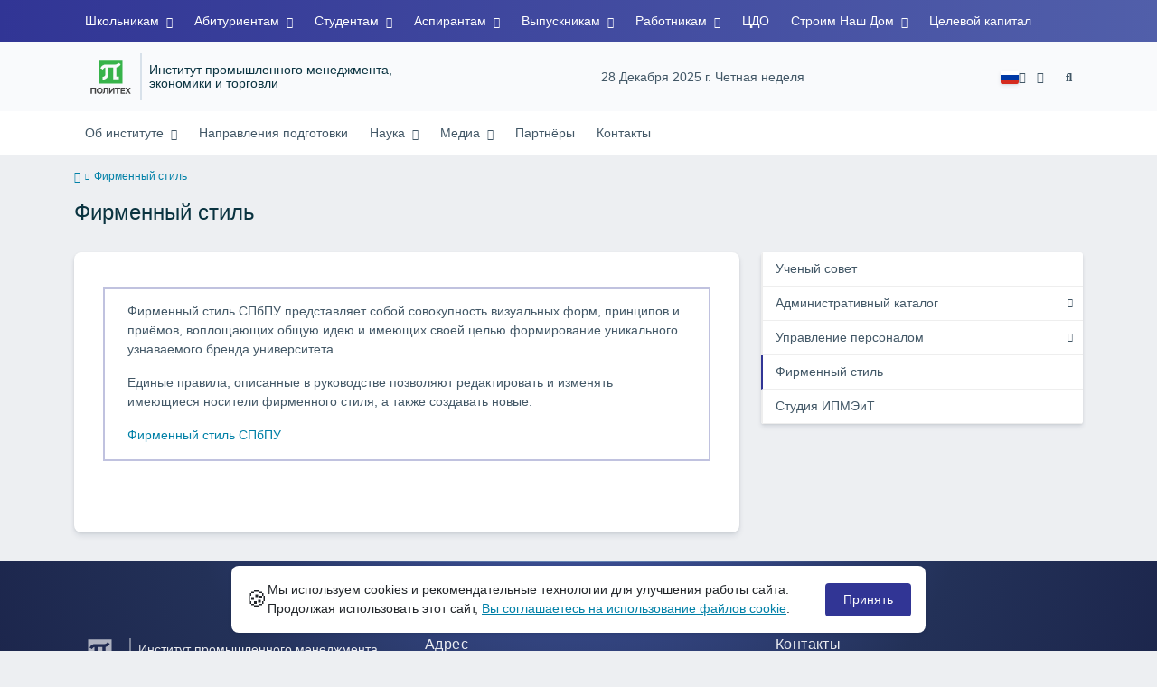

--- FILE ---
content_type: text/html; charset=UTF-8
request_url: https://imet.spbstu.ru/firmennyy_stil/
body_size: 12377
content:
<!doctype html><html lang="ru"><head><meta charset="utf-8"><meta http-equiv="X-UA-Compatible" content="IE=edge"><meta name="viewport" content="width=device-width, initial-scale=1"><meta name="description" content="ИПМЭиТ СПбПУ готовит специалистов в области экономики, управления, информатики и бизнеса. Международные программы, двойные дипломы, сотрудничество с компаниями и активная внеучебная жизнь обеспечивают успешную карьеру."><meta name="keywords" content="ИПМЭиТ, СПбПУ, Политех, промышленный менеджмент, экономика, торговля, международные программы, двойной диплом, аккредитация, предпринимательство, трудоустройство, внеучебная деятельность, спорт"><meta name="keywords" content="ИПМЭиТ, СПбПУ, Политех, промышленный менеджмент, экономика, торговля, международные программы, двойной диплом, аккредитация, предпринимательство, трудоустройство, внеучебная деятельность, спорт"><meta name="description" content="ИПМЭиТ СПбПУ готовит специалистов в области экономики, управления, информатики и бизнеса. Международные программы, двойные дипломы, сотрудничество с компаниями и активная внеучебная жизнь обеспечивают успешную карьеру."><meta name="yandex-verification" content="551393eb0bddc604"><link rel="icon" type="image/svg+xml" href="https://imet.spbstu.ru/favicon/favicon.svg"><link rel="icon" type="image/png" href="https://imet.spbstu.ru/favicon/favicon.png"><title> Институт промышленного менеджмента, экономики и торговли Cанкт-Петербургский политехнический университет Петра Великого </title><link rel="stylesheet" href="https://imet.spbstu.ru/css/main.css"></head><body><div class="shell"><header class="header"><div class="top-navigation"><div class="container"><div class="top-navigation__buttons"><div class="lang top-navigation__lang dropdown"><a class="lang__item" href="#" title="Выбор языка" role="button" id="dropdownMenuLinkTop" data-bs-toggle="dropdown" aria-expanded="false" data-bs-offset="0,10"><img class="lang__img" src="https://imet.spbstu.ru/img/flags/4x3/ru.svg" alt="ru"><span class="lang__name">Русский</span><i class="fa fa-angle-down"></i></a><ul class="top-navigation__lang-list dropdown-menu" aria-labelledby="dropdownMenuLinkTop"><li class="dropdown-item"><a class="lang__item" href="https://imet.spbstu.ru/en/firmennyy_stil"><img class="lang__img" src="https://imet.spbstu.ru/img/flags/4x3/en.svg" alt="en"><span class="lang__name">English</span></a></li></ul></div><a class="menu-link blind bvi-panel-open" itemscope href="#"><i class="fa fa-eye" title="Версия для слабовидящих"></i><span class="bvi-panel__decs" itemprop="Copy">Версия для слабовидящих</span></a><button class="search-button"><i class="fa fa-search" title="Найти"></i></button></div><button type="button" class="burger header__burger" aria-label="Toggle navigation" data-burger="main" data-target="main-menu"><span class="burger__wrapper"><span class="burger__element"></span><span class="burger__element"></span><span class="burger__element"></span></span></button><div class="top-navigation__container navigation__collapse"><ul class="nav-btns-01 nav-btns"><li class="frst-li has-child"><a class="menu-link" href="https://imet.spbstu.ru/" > Школьникам </a><ul class="is-hidden menu-link__dropdown"><li class="menu-link__dropdown-item go-back"><a class="menu-link" href="#"><i class="fa fa-angle-left go-back__icon"></i> Меню</a></li><li class="menu-link__dropdown-item"><a class="menu-link" href="https://school.spbstu.ru/" target="_blank" title="Официальный сайт"> Официальный сайт </a></li><li class="menu-link__dropdown-item"><a class="menu-link" href="https://imet.spbstu.ru/professionalnye_proby/" title="Профессиональные пробы"> Профессиональные пробы </a></li></ul></li><li class="frst-li has-child"><a class="menu-link" href="https://imet.spbstu.ru/" title="Абитуриенту"> Абитуриентам </a><ul class="is-hidden menu-link__dropdown"><li class="menu-link__dropdown-item go-back"><a class="menu-link" href="#"><i class="fa fa-angle-left go-back__icon"></i> Меню</a></li><li class="menu-link__dropdown-item"><a class="menu-link" href="https://www.spbstu.ru/abit/bachelor/" target="_blank" title="Поступление 2025"> Поступление 2025 </a></li><li class="menu-link__dropdown-item"><a class="menu-link" href="https://imet.spbstu.ru/bakalavriat/" title="Бакалавриат"> Бакалавриат </a></li><li class="menu-link__dropdown-item"><a class="menu-link" href="https://imet.spbstu.ru/magistratura_1/" > Магистратура </a></li><li class="menu-link__dropdown-item mega-menu"><a class="menu-link" href="https://www.spbstu.ru/sveden/Abitur/" target="_blank" title="Нормативные документы &quot;Абитуриенту&quot;"> Нормативные документы &laquo;Абитуриенту&raquo; </a></li><li class="menu-link__dropdown-item mega-menu"><a class="menu-link" href="https://courses.spbstu.ru/" target="_blank" > Подготовительные курсы СПбПУ </a></li><li class="menu-link__dropdown-item"><a class="menu-link" href="https://school.spbstu.ru/olympiads/" target="_blank" title="Олимпиады"> Олимпиады </a></li></ul></li><li class="frst-li has-child"><a class="menu-link" href="https://imet.spbstu.ru/" title="Студентам"> Студентам </a><ul class="is-hidden menu-link__dropdown"><li class="menu-link__dropdown-item go-back"><a class="menu-link" href="#"><i class="fa fa-angle-left go-back__icon"></i> Меню</a></li><li class="menu-link__dropdown-item"><a class="menu-link" href="https://imet.spbstu.ru/direkciya_ipmeit/" title="Дирекция"> Дирекция </a></li><li class="menu-link__dropdown-item"><a class="menu-link" href="https://dl-imet.spbstu.ru" target="_blank" title="Портал ДОТ"> Портал ДОТ </a></li><li class="menu-link__dropdown-item"><a class="menu-link" href="https://imet.spbstu.ru/podacha_i_vizirovanie_zayavleniy_studentov/" title="Документы"> Документы </a></li><li class="menu-link__dropdown-item"><a class="menu-link" href="https://imet.spbstu.ru/uchebno_metodicheskie_materialy/" title="Учебно-методические материалы"> Учебно-методические материалы </a></li><li class="menu-link__dropdown-item"><a class="menu-link" href="https://imet.spbstu.ru/nagrudnyy_znak_otlichnik_ucheby/" title="Нагрудный знак «Отличник учёбы»"> Нагрудный знак &laquo;Отличник учёбы&raquo; </a></li><li class="menu-link__dropdown-item"><a class="menu-link" href="https://imet.spbstu.ru/studencheskie_obedineniya/" title="Студенческие объединения"> Студенческие объединения </a></li><li class="menu-link__dropdown-item"><a class="menu-link" href="https://imet.spbstu.ru/ctudencheskoe_nauchnoe_obshestvo/" > Cтуденческое научное общество </a></li><li class="menu-link__dropdown-item has-child"><a class="menu-link" href="https://imet.spbstu.ru/" title="Международная деятельность"> Международная деятельность </a><ul class="is-hidden menu-link__dropdown"><li class="menu-link__dropdown-item go-back"><a class="menu-link" href="#"><i class="fa fa-angle-left go-back__icon"></i> Меню</a></li><li class="menu-link__dropdown-item"><a class="menu-link" href="https://imet.spbstu.ru/mezghdunarodnaya_deyatelnost/" title="Общая информация"> Общая информация </a></li><li class="menu-link__dropdown-item"><a class="menu-link" href="https://imet.spbstu.ru/mezhdunarodnaya_deyatelnost/" title="Академическая мобильность"> Академическая мобильность </a></li></ul></li><li class="menu-link__dropdown-item"><a class="menu-link" href="https://imet.spbstu.ru/pravila_i_poryadok_izucheniya_onlayn_kursov/" title="Техподдержка на порталах электронной образовательной среды"> Техподдержка на&nbsp;порталах электронной образовательной среды </a></li><li class="menu-link__dropdown-item"><a class="menu-link" href="http://ruz.spbstu.ru/faculty/100/groups" target="_blank" title="Расписание на сайте СПбПУ"> Расписание на&nbsp;сайте СПбПУ </a></li></ul></li><li class="frst-li has-child"><a class="menu-link" href="https://imet.spbstu.ru/" > Аспирантам </a><ul class="is-hidden menu-link__dropdown"><li class="menu-link__dropdown-item go-back"><a class="menu-link" href="#"><i class="fa fa-angle-left go-back__icon"></i> Меню</a></li><li class="menu-link__dropdown-item has-child"><a class="menu-link" href="https://imet.spbstu.ru/" > Расписание занятий </a><ul class="is-hidden menu-link__dropdown"><li class="menu-link__dropdown-item go-back"><a class="menu-link" href="#"><i class="fa fa-angle-left go-back__icon"></i> Меню</a></li><li class="menu-link__dropdown-item"><a class="menu-link" href="https://docs.yandex.ru/docs/view?url=ya-disk-public%3A%2F%2FlTwpBXUM4O431xJwhfPKXY2p9gQnmSUyW6Nv7gQ477RIVDTLNKq8DyzqXkSI%2BC11q%2FJ6bpmRyOJonT3VoXnDag%3D%3D&name=zanyatiya_ipmet.xlsx&nosw=1" target="_blank" > Расписание занятий (Вариативная часть программы аспирантуры: специальные дисциплины) </a></li><li class="menu-link__dropdown-item"><a class="menu-link" href="https://disk.yandex.ru/i/1qazedhPYLeM2w" target="_blank" > Научный компонент программы аспирантуры </a></li></ul></li><li class="menu-link__dropdown-item"><a class="menu-link" href="https://www.spbstu.ru/graduate-students/scholarship/" target="_blank" > Стипендии аспирантам </a></li></ul></li><li class="frst-li has-child"><a class="menu-link" href="https://imet.spbstu.ru/" > Выпускникам </a><ul class="is-hidden menu-link__dropdown"><li class="menu-link__dropdown-item go-back"><a class="menu-link" href="#"><i class="fa fa-angle-left go-back__icon"></i> Меню</a></li><li class="menu-link__dropdown-item"><a class="menu-link" href="https://imet.spbstu.ru/vypusknye_albomy/" title="альбомы"> Выпускные альбомы </a></li><li class="menu-link__dropdown-item"><a class="menu-link" href="https://imet.spbstu.ru/zolotye_vypuskniki/" title="&quot;Золотые&quot; выпускники"> &laquo;Золотые&raquo; выпускники </a></li><li class="menu-link__dropdown-item"><a class="menu-link" href="https://community.spbstu.ru/" target="_blank" > Центр по&nbsp;работе с&nbsp;выпускниками СПбПУ </a></li><li class="menu-link__dropdown-item"><a class="menu-link" href="https://imet.spbstu.ru/celevoy_kapital/" title="Целевой капитал «Экономическое образование»"> Целевой капитал </a></li></ul></li><li class="frst-li has-child"><a class="menu-link" href="https://imet.spbstu.ru/" > Работникам </a><ul class="is-hidden menu-link__dropdown"><li class="menu-link__dropdown-item go-back"><a class="menu-link" href="#"><i class="fa fa-angle-left go-back__icon"></i> Меню</a></li><li class="menu-link__dropdown-item has-child"><a class="menu-link" href="https://imet.spbstu.ru/" > Ученый совет </a><ul class="is-hidden menu-link__dropdown"><li class="menu-link__dropdown-item go-back"><a class="menu-link" href="#"><i class="fa fa-angle-left go-back__icon"></i> Меню</a></li><li class="menu-link__dropdown-item"><a class="menu-link" href="https://imet.spbstu.ru/sostav_uchenogo_soveta/" title="Состав Ученого совета"> Состав Ученого совета </a></li><li class="menu-link__dropdown-item"><a class="menu-link" href="https://imet.spbstu.ru/plan_raboty_uchenogo_soveta/" title="План работы Ученого Совета"> План работы Ученого совета </a></li></ul></li><li class="menu-link__dropdown-item"><a class="menu-link" href="https://www.spbstu.ru/university/organizational-documents/administration-catalogue/" target="_blank" title="Административный каталог"> Административный каталог </a></li><li class="menu-link__dropdown-item"><a class="menu-link" href="https://job.spbstu.ru/" target="_blank" title="Управление персонала"> Управление персоналом </a></li><li class="menu-link__dropdown-item"><a class="menu-link" href="https://imet.spbstu.ru/firmennyy_stil/" title="Фирменный стиль"> Фирменный стиль </a></li><li class="menu-link__dropdown-item"><a class="menu-link" href="https://imet.spbstu.ru/" > Студия ИПМЭиТ </a></li></ul></li><li class="frst-li"><a class="menu-link" href="https://imet.spbstu.ru/department/centr_dopolnitelnogo_obrazovaniya/" title="Центр дополнительного образования"> ЦДО </a></li><li class="frst-li has-child"><a class="menu-link" href="https://imet.spbstu.ru/" title="Строим Наш Дом"> Строим Наш Дом </a><ul class="is-hidden menu-link__dropdown"><li class="menu-link__dropdown-item go-back"><a class="menu-link" href="#"><i class="fa fa-angle-left go-back__icon"></i> Меню</a></li><li class="menu-link__dropdown-item"><a class="menu-link" href="https://imet.spbstu.ru/stroim_nash_dom/" title="Наш Дом"> Наш Дом </a></li><li class="menu-link__dropdown-item has-child"><a class="menu-link" href="https://imet.spbstu.ru/aleksandr_sergeevich_posnikov//" title="Именные аудитории"> Именные аудитории </a><ul class="is-hidden menu-link__dropdown"><li class="menu-link__dropdown-item go-back"><a class="menu-link" href="#"><i class="fa fa-angle-left go-back__icon"></i> Меню</a></li><li class="menu-link__dropdown-item"><a class="menu-link" href="https://imet.spbstu.ru/aleksandr_sergeevich_posnikov/" title="Посников Александр Сергеевич"> Посников Александр Сергеевич </a></li><li class="menu-link__dropdown-item"><a class="menu-link" href="https://imet.spbstu.ru/rubinshteyn_grigoriy_leonidovich/" title="Рубинштейн Григорий Леонидович"> Рубинштейн Григорий Леонидович </a></li><li class="menu-link__dropdown-item"><a class="menu-link" href="https://imet.spbstu.ru/sokolicyn_sergey_alekseevich/" title="Соколицын Сергей Алексеевич"> Соколицын Сергей Алексеевич </a></li><li class="menu-link__dropdown-item"><a class="menu-link" href="https://imet.spbstu.ru/kovalevskih/" title="Ковалевских"> Ковалевских </a></li></ul></li></ul></li><li class="frst-li"><a class="menu-link" href="https://imet.spbstu.ru/celevoy_kapital//" target="_blank" title="Целевой капитал «Экономическое образование»"> Целевой капитал </a></li></ul></div><div class="nav-slide-top navigation__collapse-mobile" data-menu="main-menu"><div class="container"><ul class="nav-btns-01 nav-btns"><li class="frst-li has-child"><a class="menu-link" href="https://imet.spbstu.ru/" > Школьникам </a><ul class="is-hidden menu-link__dropdown"><li class="menu-link__dropdown-item go-back"><a class="menu-link" href="#"><i class="fa fa-angle-left go-back__icon"></i> Меню</a></li><li class="menu-link__dropdown-item"><a class="menu-link" href="https://school.spbstu.ru/" target="_blank" title="Официальный сайт"> Официальный сайт </a></li><li class="menu-link__dropdown-item"><a class="menu-link" href="https://imet.spbstu.ru/professionalnye_proby/" title="Профессиональные пробы"> Профессиональные пробы </a></li></ul></li><li class="frst-li has-child"><a class="menu-link" href="https://imet.spbstu.ru/" title="Абитуриенту"> Абитуриентам </a><ul class="is-hidden menu-link__dropdown"><li class="menu-link__dropdown-item go-back"><a class="menu-link" href="#"><i class="fa fa-angle-left go-back__icon"></i> Меню</a></li><li class="menu-link__dropdown-item"><a class="menu-link" href="https://www.spbstu.ru/abit/bachelor/" target="_blank" title="Поступление 2025"> Поступление 2025 </a></li><li class="menu-link__dropdown-item"><a class="menu-link" href="https://imet.spbstu.ru/bakalavriat/" title="Бакалавриат"> Бакалавриат </a></li><li class="menu-link__dropdown-item"><a class="menu-link" href="https://imet.spbstu.ru/magistratura_1/" > Магистратура </a></li><li class="menu-link__dropdown-item mega-menu"><a class="menu-link" href="https://www.spbstu.ru/sveden/Abitur/" target="_blank" title="Нормативные документы &quot;Абитуриенту&quot;"> Нормативные документы &laquo;Абитуриенту&raquo; </a></li><li class="menu-link__dropdown-item mega-menu"><a class="menu-link" href="https://courses.spbstu.ru/" target="_blank" > Подготовительные курсы СПбПУ </a></li><li class="menu-link__dropdown-item"><a class="menu-link" href="https://school.spbstu.ru/olympiads/" target="_blank" title="Олимпиады"> Олимпиады </a></li></ul></li><li class="frst-li has-child"><a class="menu-link" href="https://imet.spbstu.ru/" title="Студентам"> Студентам </a><ul class="is-hidden menu-link__dropdown"><li class="menu-link__dropdown-item go-back"><a class="menu-link" href="#"><i class="fa fa-angle-left go-back__icon"></i> Меню</a></li><li class="menu-link__dropdown-item"><a class="menu-link" href="https://imet.spbstu.ru/direkciya_ipmeit/" title="Дирекция"> Дирекция </a></li><li class="menu-link__dropdown-item"><a class="menu-link" href="https://dl-imet.spbstu.ru" target="_blank" title="Портал ДОТ"> Портал ДОТ </a></li><li class="menu-link__dropdown-item"><a class="menu-link" href="https://imet.spbstu.ru/podacha_i_vizirovanie_zayavleniy_studentov/" title="Документы"> Документы </a></li><li class="menu-link__dropdown-item"><a class="menu-link" href="https://imet.spbstu.ru/uchebno_metodicheskie_materialy/" title="Учебно-методические материалы"> Учебно-методические материалы </a></li><li class="menu-link__dropdown-item"><a class="menu-link" href="https://imet.spbstu.ru/nagrudnyy_znak_otlichnik_ucheby/" title="Нагрудный знак «Отличник учёбы»"> Нагрудный знак &laquo;Отличник учёбы&raquo; </a></li><li class="menu-link__dropdown-item"><a class="menu-link" href="https://imet.spbstu.ru/studencheskie_obedineniya/" title="Студенческие объединения"> Студенческие объединения </a></li><li class="menu-link__dropdown-item"><a class="menu-link" href="https://imet.spbstu.ru/ctudencheskoe_nauchnoe_obshestvo/" > Cтуденческое научное общество </a></li><li class="menu-link__dropdown-item has-child"><a class="menu-link" href="https://imet.spbstu.ru/" title="Международная деятельность"> Международная деятельность </a><ul class="is-hidden menu-link__dropdown"><li class="menu-link__dropdown-item go-back"><a class="menu-link" href="#"><i class="fa fa-angle-left go-back__icon"></i> Меню</a></li><li class="menu-link__dropdown-item"><a class="menu-link" href="https://imet.spbstu.ru/mezghdunarodnaya_deyatelnost/" title="Общая информация"> Общая информация </a></li><li class="menu-link__dropdown-item"><a class="menu-link" href="https://imet.spbstu.ru/mezhdunarodnaya_deyatelnost/" title="Академическая мобильность"> Академическая мобильность </a></li></ul></li><li class="menu-link__dropdown-item"><a class="menu-link" href="https://imet.spbstu.ru/pravila_i_poryadok_izucheniya_onlayn_kursov/" title="Техподдержка на порталах электронной образовательной среды"> Техподдержка на&nbsp;порталах электронной образовательной среды </a></li><li class="menu-link__dropdown-item"><a class="menu-link" href="http://ruz.spbstu.ru/faculty/100/groups" target="_blank" title="Расписание на сайте СПбПУ"> Расписание на&nbsp;сайте СПбПУ </a></li></ul></li><li class="frst-li has-child"><a class="menu-link" href="https://imet.spbstu.ru/" > Аспирантам </a><ul class="is-hidden menu-link__dropdown"><li class="menu-link__dropdown-item go-back"><a class="menu-link" href="#"><i class="fa fa-angle-left go-back__icon"></i> Меню</a></li><li class="menu-link__dropdown-item has-child"><a class="menu-link" href="https://imet.spbstu.ru/" > Расписание занятий </a><ul class="is-hidden menu-link__dropdown"><li class="menu-link__dropdown-item go-back"><a class="menu-link" href="#"><i class="fa fa-angle-left go-back__icon"></i> Меню</a></li><li class="menu-link__dropdown-item"><a class="menu-link" href="https://docs.yandex.ru/docs/view?url=ya-disk-public%3A%2F%2FlTwpBXUM4O431xJwhfPKXY2p9gQnmSUyW6Nv7gQ477RIVDTLNKq8DyzqXkSI%2BC11q%2FJ6bpmRyOJonT3VoXnDag%3D%3D&name=zanyatiya_ipmet.xlsx&nosw=1" target="_blank" > Расписание занятий (Вариативная часть программы аспирантуры: специальные дисциплины) </a></li><li class="menu-link__dropdown-item"><a class="menu-link" href="https://disk.yandex.ru/i/1qazedhPYLeM2w" target="_blank" > Научный компонент программы аспирантуры </a></li></ul></li><li class="menu-link__dropdown-item"><a class="menu-link" href="https://www.spbstu.ru/graduate-students/scholarship/" target="_blank" > Стипендии аспирантам </a></li></ul></li><li class="frst-li has-child"><a class="menu-link" href="https://imet.spbstu.ru/" > Выпускникам </a><ul class="is-hidden menu-link__dropdown"><li class="menu-link__dropdown-item go-back"><a class="menu-link" href="#"><i class="fa fa-angle-left go-back__icon"></i> Меню</a></li><li class="menu-link__dropdown-item"><a class="menu-link" href="https://imet.spbstu.ru/vypusknye_albomy/" title="альбомы"> Выпускные альбомы </a></li><li class="menu-link__dropdown-item"><a class="menu-link" href="https://imet.spbstu.ru/zolotye_vypuskniki/" title="&quot;Золотые&quot; выпускники"> &laquo;Золотые&raquo; выпускники </a></li><li class="menu-link__dropdown-item"><a class="menu-link" href="https://community.spbstu.ru/" target="_blank" > Центр по&nbsp;работе с&nbsp;выпускниками СПбПУ </a></li><li class="menu-link__dropdown-item"><a class="menu-link" href="https://imet.spbstu.ru/celevoy_kapital/" title="Целевой капитал «Экономическое образование»"> Целевой капитал </a></li></ul></li><li class="frst-li has-child"><a class="menu-link" href="https://imet.spbstu.ru/" > Работникам </a><ul class="is-hidden menu-link__dropdown"><li class="menu-link__dropdown-item go-back"><a class="menu-link" href="#"><i class="fa fa-angle-left go-back__icon"></i> Меню</a></li><li class="menu-link__dropdown-item has-child"><a class="menu-link" href="https://imet.spbstu.ru/" > Ученый совет </a><ul class="is-hidden menu-link__dropdown"><li class="menu-link__dropdown-item go-back"><a class="menu-link" href="#"><i class="fa fa-angle-left go-back__icon"></i> Меню</a></li><li class="menu-link__dropdown-item"><a class="menu-link" href="https://imet.spbstu.ru/sostav_uchenogo_soveta/" title="Состав Ученого совета"> Состав Ученого совета </a></li><li class="menu-link__dropdown-item"><a class="menu-link" href="https://imet.spbstu.ru/plan_raboty_uchenogo_soveta/" title="План работы Ученого Совета"> План работы Ученого совета </a></li></ul></li><li class="menu-link__dropdown-item"><a class="menu-link" href="https://www.spbstu.ru/university/organizational-documents/administration-catalogue/" target="_blank" title="Административный каталог"> Административный каталог </a></li><li class="menu-link__dropdown-item"><a class="menu-link" href="https://job.spbstu.ru/" target="_blank" title="Управление персонала"> Управление персоналом </a></li><li class="menu-link__dropdown-item"><a class="menu-link" href="https://imet.spbstu.ru/firmennyy_stil/" title="Фирменный стиль"> Фирменный стиль </a></li><li class="menu-link__dropdown-item"><a class="menu-link" href="https://imet.spbstu.ru/" > Студия ИПМЭиТ </a></li></ul></li><li class="frst-li"><a class="menu-link" href="https://imet.spbstu.ru/department/centr_dopolnitelnogo_obrazovaniya/" title="Центр дополнительного образования"> ЦДО </a></li><li class="frst-li has-child"><a class="menu-link" href="https://imet.spbstu.ru/" title="Строим Наш Дом"> Строим Наш Дом </a><ul class="is-hidden menu-link__dropdown"><li class="menu-link__dropdown-item go-back"><a class="menu-link" href="#"><i class="fa fa-angle-left go-back__icon"></i> Меню</a></li><li class="menu-link__dropdown-item"><a class="menu-link" href="https://imet.spbstu.ru/stroim_nash_dom/" title="Наш Дом"> Наш Дом </a></li><li class="menu-link__dropdown-item has-child"><a class="menu-link" href="https://imet.spbstu.ru/aleksandr_sergeevich_posnikov//" title="Именные аудитории"> Именные аудитории </a><ul class="is-hidden menu-link__dropdown"><li class="menu-link__dropdown-item go-back"><a class="menu-link" href="#"><i class="fa fa-angle-left go-back__icon"></i> Меню</a></li><li class="menu-link__dropdown-item"><a class="menu-link" href="https://imet.spbstu.ru/aleksandr_sergeevich_posnikov/" title="Посников Александр Сергеевич"> Посников Александр Сергеевич </a></li><li class="menu-link__dropdown-item"><a class="menu-link" href="https://imet.spbstu.ru/rubinshteyn_grigoriy_leonidovich/" title="Рубинштейн Григорий Леонидович"> Рубинштейн Григорий Леонидович </a></li><li class="menu-link__dropdown-item"><a class="menu-link" href="https://imet.spbstu.ru/sokolicyn_sergey_alekseevich/" title="Соколицын Сергей Алексеевич"> Соколицын Сергей Алексеевич </a></li><li class="menu-link__dropdown-item"><a class="menu-link" href="https://imet.spbstu.ru/kovalevskih/" title="Ковалевских"> Ковалевских </a></li></ul></li></ul></li><li class="frst-li"><a class="menu-link" href="https://imet.spbstu.ru/celevoy_kapital//" target="_blank" title="Целевой капитал «Экономическое образование»"> Целевой капитал </a></li></ul></div></div></div></div><div class="middle-navigation"><div class="container middle-navigation__container"><div class="logo_dep_parent__container"><a class="logo middle-navigation__logo" href="https://www.spbstu.ru" target="_blank" aria-label="Санкт-Петербургский политехнический университет Петра Великого" title="Санкт-Петербургский политехнический университет Петра Великого"><svg viewBox="0 0 100 88" width="57" height="50"><symbol id="logo-vert-rus"><path fill="#37b34a" style="fill: var(--logo-primary-color)" d="M27,11V57h46V11H27Zm35.01,14.58c-.29,.09-1.18,.26-1.18,.26l-.04,17.6h5.11v5.38s-11.06-.03-11.06-.03l.05-22.76-9.35-.02-.06,13.02c0,1-.15,1.99-.43,2.95-.82,2.78-2.78,5.12-5.39,6.41-.83,.42-1.72,.71-2.64,.9-.99,.19-2.03,.24-3.07,.14v-5.45c2.17,.24,4.31-.95,5.2-2.91,.25-.48,.51-1.11,.5-2.05v-13.16c-2.23,.49-3.87,2.32-4.9,4.15l-4.88-2.77c.54-1,1.51-2.59,2.17-3.35,1.55-1.77,3.49-2.98,5.09-3.39,.57-.15,1.78-.38,2.79-.38,4.3,0,19-.03,19-.03,2.4,0,4.56-1.26,5.73-3.33l4.77,2.78c-1.51,2.98-4.19,5.17-7.41,6.04h0Z"/><path fill="#404041" style="fill: var(--logo-text-color)" d="M11,76.84v-11.72l10.24-.02v11.72h-2.36v-9.54l-5.51,.02v9.54h-2.37Zm22.63-9c-.46-.9-1.13-1.59-1.98-2.09-.86-.5-1.88-.75-3.07-.75s-2.24,.25-3.11,.75-1.54,1.2-2.01,2.11-.71,1.96-.71,3.15,.22,2.21,.68,3.11c.45,.9,1.11,1.61,1.98,2.12,.86,.51,1.89,.77,3.1,.77s2.25-.25,3.12-.76c.86-.51,1.53-1.22,2-2.13,.47-.91,.71-1.95,.71-3.12s-.23-2.24-.7-3.14h0v-.02Zm-2.61,5.86c-2.31,2.35-6.13,.56-6.08-2.72-.03-3.28,3.82-5.06,6.11-2.67,.66,.69,1.05,1.62,1.05,2.67s-.41,2.03-1.08,2.72h0Zm3.58,3.19v-2.22c2.02,.06,1.8-2.4,1.83-3.82,0-.52,.05-5.12,.06-5.74l8.46-.02v11.72h-2.38v-9.52l-3.85,.02c-.02,1.44-.03,3.83-.09,5.19,0,2.54-.9,4.4-4.02,4.38h-.01Zm12.22-.03v-11.72h2.36v7.29l5.56-7.26,2.3-.03v11.72h-2.36v-7.64l-5.84,7.64s-2.02,0-2.02,0Zm15.14,0v-9.52h-3.92v-2.2h10.23v2.2h-3.93v9.52h-2.38Zm7.37,0v-11.72h8.43v2.2h-6.06v2.65h5.65v2.12h-5.65v2.57h6.06v2.19h-8.43Zm9.15-.02l3.79-5.84-3.76-5.89h2.86l2.42,3.91,2.38-3.89h2.81l-3.79,5.85,3.79,5.86h-2.86l-2.43-4.11-2.52,4.11s-2.69,0-2.69,0Z"/></symbol><use xlink:href="#logo-vert-rus"></use></svg></a><div class="names middle-navigation__names "><a class="dep_current middle-navigation__dep_current" href="https://imet.spbstu.ru/">Институт промышленного менеджмента, экономики и&nbsp;торговли</a></div></div><div class="week middle-navigation__week"> 28 Декабря 2025 г. Четная неделя </div><div class="middle-navigation__buttons"><div class="lang middle-navigation__lang dropdown"><a class="lang__item" href="#" title="Выбор языка" role="button" id="dropdownMenuLink" data-bs-toggle="dropdown" aria-expanded="false" data-bs-offset="0,10"><img class="lang__img" src="https://imet.spbstu.ru/img/flags/4x3/ru.svg" alt="ru"><span class="lang__name">Русский</span><i class="fa fa-angle-down"></i></a><ul class="middle-navigation__lang-list dropdown-menu" aria-labelledby="dropdownMenuLink"><li class="dropdown-item"><a class="lang__item" href="https://imet.spbstu.ru/en/firmennyy_stil"><img class="lang__img" src="https://imet.spbstu.ru/img/flags/4x3/en.svg" alt="en"><span class="lang__name">English</span></a></li></ul></div><a class="menu-link blind bvi-panel-open" itemscope href="#"><i class="fa fa-eye" title="Версия для слабовидящих"></i><span class="bvi-panel__decs" itemprop="Copy">Версия для слабовидящих</span></a><button class="search-button"><i class="fa fa-search" title="Найти"></i></button></div></div></div><nav class="bottom-navigation"><div class="container"><div class="logo_dep_parent__container"><a class="logo bottom-navigation__logo" href="https://www.spbstu.ru" aria-label="Санкт-Петербургский политехнический университет Петра Великого" title="Санкт-Петербургский политехнический университет Петра Великого"><svg viewBox="0 0 100 88" width="57" height="50"><use xlink:href="#logo-vert-rus"></use></svg></a><a class="dep_short bottom-navigation__dep_short" href="https://imet.spbstu.ru/">ИПМЭиТ</a></div><button type="button" class="burger bottom-navigation__burger" aria-label="Toggle navigation" data-burger="secondary" data-target="secondary-menu"><i class="fa fa-angle-down"></i></button><div class="bottom-navigation__container navigation__collapse"><ul class="nav-btns-02 nav-btns"><li class="scnd-li has-child"><a class="menu-link" href="https://imet.spbstu.ru/" title="Об институте"> Об&nbsp;институте </a><ul class="is-hidden menu-link__dropdown"><li class="menu-link__dropdown-item go-back"><a class="menu-link" href="#"><i class="fa fa-angle-left go-back__icon"></i> Меню</a></li><li class="menu-link__dropdown-item"><a class="menu-link" href="https://imet.spbstu.ru/privetstvennoe_slovo_direktora/" > Приветственное слово директора </a></li><li class="menu-link__dropdown-item has-child"><a class="menu-link" href="https://imet.spbstu.ru/" > История </a><ul class="is-hidden menu-link__dropdown"><li class="menu-link__dropdown-item go-back"><a class="menu-link" href="#"><i class="fa fa-angle-left go-back__icon"></i> Меню</a></li><li class="menu-link__dropdown-item"><a class="menu-link" href="https://imet.spbstu.ru/istoriya_instituta/" > История института </a></li><li class="menu-link__dropdown-item"><a class="menu-link" href="https://imet.spbstu.ru/istoki_torgovogo_obrazovaniya_v_rossii/" title="Истоки торгового образования в России"> Истоки торгового образования в&nbsp;России </a></li><li class="menu-link__dropdown-item"><a class="menu-link" href="https://imet.spbstu.ru/ekonomisty_politeha_istoriya/" title="Экономисты Политеха"> Экономисты Политеха </a></li><li class="menu-link__dropdown-item"><a class="menu-link" href="https://imet.spbstu.ru/ekonomicheskoe_obrazovanie/" > Экономическое Образование в&nbsp;СПБПУ </a></li></ul></li><li class="menu-link__dropdown-item"><a class="menu-link" href="https://imet.spbstu.ru/directorate/" title="Дирекция"> Дирекция </a></li><li class="menu-link__dropdown-item"><a class="menu-link" href="https://imet.spbstu.ru/person/" title="Персоналии"> Персоналии </a></li><li class="menu-link__dropdown-item"><a class="menu-link" href="https://imet.spbstu.ru/department/" title="Высшие школы и подразделения"> Высшие школы и&nbsp;подразделения </a></li><li class="menu-link__dropdown-item"><a class="menu-link" href="https://imet.spbstu.ru/programma_razvitiya_ipmeit_na_2022_2025gg/" title="Программа развития ИПМЭиТ на 2022-2025 гг."> Программа развития ИПМЭиТ на&nbsp;2022&minus;2025&nbsp;гг. </a></li><li class="menu-link__dropdown-item"><a class="menu-link" href="https://imet.spbstu.ru/professionalno_obshestvennaya_akkreditaciya_2023/" title="ПОА-2023"> Профессионально-общественная аккредитация 2023 </a></li></ul></li><li class="scnd-li"><a class="menu-link" href="https://imet.spbstu.ru/edu/" title="Направления подготовки"> Направления подготовки </a></li><li class="scnd-li has-child"><a class="menu-link" href="https://imet.spbstu.ru/" title="Наука"> Наука </a><ul class="is-hidden menu-link__dropdown"><li class="menu-link__dropdown-item go-back"><a class="menu-link" href="#"><i class="fa fa-angle-left go-back__icon"></i> Меню</a></li><li class="menu-link__dropdown-item"><a class="menu-link" href="https://research.spbstu.ru/grants/" target="_blank" > Конкурсы и&nbsp;гранты </a></li><li class="menu-link__dropdown-item"><a class="menu-link" href="https://imet.spbstu.ru/nauchnaya_deyatelnost_instituta/" > Научная деятельность института </a></li><li class="menu-link__dropdown-item has-child"><a class="menu-link" href="https://imet.spbstu.ru/" > Подготовка кадров высшей квалификации </a><ul class="is-hidden menu-link__dropdown"><li class="menu-link__dropdown-item go-back"><a class="menu-link" href="#"><i class="fa fa-angle-left go-back__icon"></i> Меню</a></li><li class="menu-link__dropdown-item"><a class="menu-link" href="https://imet.spbstu.ru/dissertacionnye_sovety_1/" title="Диссертационные советы"> Диссертационные советы </a></li><li class="menu-link__dropdown-item"><a class="menu-link" href="https://imet.spbstu.ru/obrazovatelnye_programmy_aspirantury_ipmeit/" title="Образовательные программы аспирантуры"> Образовательные программы аспирантуры ИПМЭиТ </a></li></ul></li><li class="menu-link__dropdown-item"><a class="menu-link" href="https://imet.spbstu.ru/sovet_po_nauchnoy_deyatelnosti/" title="СНД"> Совет по&nbsp;научной деятельности </a></li><li class="menu-link__dropdown-item"><a class="menu-link" href="https://imet.spbstu.ru/conferences/" title="Конференции"> Конференции </a></li><li class="menu-link__dropdown-item"><a class="menu-link" href="https://imet.spbstu.ru/plan_nauchnyh_meropriyatiy_ipmeit/" > План научных мероприятий ИПМЭиТ </a></li><li class="menu-link__dropdown-item has-child"><a class="menu-link" href="https://imet.spbstu.ru/" > Научные издания </a><ul class="is-hidden menu-link__dropdown"><li class="menu-link__dropdown-item go-back"><a class="menu-link" href="#"><i class="fa fa-angle-left go-back__icon"></i> Меню</a></li><li class="menu-link__dropdown-item"><a class="menu-link" href="https://technoeconomics.spbstu.ru/" target="_blank" > Журнал &laquo;Technoeconomics&raquo; </a></li><li class="menu-link__dropdown-item"><a class="menu-link" href="https://sustainable.spbstu.ru/" target="_blank" > Журнал &laquo;Sustainable Development and Engineering Economics&raquo; </a></li></ul></li><li class="menu-link__dropdown-item"><a class="menu-link" href="https://imet.spbstu.ru/tematiki_nauchnuh_issledovaniy/" > Тематики научных исследований </a></li><li class="menu-link__dropdown-item"><a class="menu-link" href="https://imet.spbstu.ru/poleznue_ssulki/" > Полезные ссылки </a></li></ul></li><li class="scnd-li has-child"><a class="menu-link" href="https://imet.spbstu.ru/" title="Медиа"> Медиа </a><ul class="is-hidden menu-link__dropdown"><li class="menu-link__dropdown-item go-back"><a class="menu-link" href="#"><i class="fa fa-angle-left go-back__icon"></i> Меню</a></li><li class="menu-link__dropdown-item"><a class="menu-link" href="https://imet.spbstu.ru/news/" title="Новости"> Новости </a></li><li class="menu-link__dropdown-item"><a class="menu-link" href="https://imet.spbstu.ru/events/" title="Анонсы"> Анонсы </a></li><li class="menu-link__dropdown-item"><a class="menu-link" href="https://imet.spbstu.ru/albums/" title="Фотоальбомы"> Фотоальбомы </a></li><li class="menu-link__dropdown-item"><a class="menu-link" href="https://imet.spbstu.ru/videos/" title="Видеозаписи"> Видеозаписи </a></li></ul></li><li class="scnd-li"><a class="menu-link" href="https://imet.spbstu.ru/partners/" title="Партнёры"> Партнёры </a></li><li class="scnd-li"><a class="menu-link" href="https://imet.spbstu.ru/contacts/" title="Контакты"> Контакты </a></li></ul></div><div class="nav-slide-bottom navigation__collapse-mobile" data-menu="secondary-menu"><div class="container"><ul class="nav-btns-02 nav-btns"><li class="scnd-li has-child"><a class="menu-link" href="https://imet.spbstu.ru/" title="Об институте"> Об&nbsp;институте </a><ul class="is-hidden menu-link__dropdown"><li class="menu-link__dropdown-item go-back"><a class="menu-link" href="#"><i class="fa fa-angle-left go-back__icon"></i> Меню</a></li><li class="menu-link__dropdown-item"><a class="menu-link" href="https://imet.spbstu.ru/privetstvennoe_slovo_direktora/" > Приветственное слово директора </a></li><li class="menu-link__dropdown-item has-child"><a class="menu-link" href="https://imet.spbstu.ru/" > История </a><ul class="is-hidden menu-link__dropdown"><li class="menu-link__dropdown-item go-back"><a class="menu-link" href="#"><i class="fa fa-angle-left go-back__icon"></i> Меню</a></li><li class="menu-link__dropdown-item"><a class="menu-link" href="https://imet.spbstu.ru/istoriya_instituta/" > История института </a></li><li class="menu-link__dropdown-item"><a class="menu-link" href="https://imet.spbstu.ru/istoki_torgovogo_obrazovaniya_v_rossii/" title="Истоки торгового образования в России"> Истоки торгового образования в&nbsp;России </a></li><li class="menu-link__dropdown-item"><a class="menu-link" href="https://imet.spbstu.ru/ekonomisty_politeha_istoriya/" title="Экономисты Политеха"> Экономисты Политеха </a></li><li class="menu-link__dropdown-item"><a class="menu-link" href="https://imet.spbstu.ru/ekonomicheskoe_obrazovanie/" > Экономическое Образование в&nbsp;СПБПУ </a></li></ul></li><li class="menu-link__dropdown-item"><a class="menu-link" href="https://imet.spbstu.ru/directorate/" title="Дирекция"> Дирекция </a></li><li class="menu-link__dropdown-item"><a class="menu-link" href="https://imet.spbstu.ru/person/" title="Персоналии"> Персоналии </a></li><li class="menu-link__dropdown-item"><a class="menu-link" href="https://imet.spbstu.ru/department/" title="Высшие школы и подразделения"> Высшие школы и&nbsp;подразделения </a></li><li class="menu-link__dropdown-item"><a class="menu-link" href="https://imet.spbstu.ru/programma_razvitiya_ipmeit_na_2022_2025gg/" title="Программа развития ИПМЭиТ на 2022-2025 гг."> Программа развития ИПМЭиТ на&nbsp;2022&minus;2025&nbsp;гг. </a></li><li class="menu-link__dropdown-item"><a class="menu-link" href="https://imet.spbstu.ru/professionalno_obshestvennaya_akkreditaciya_2023/" title="ПОА-2023"> Профессионально-общественная аккредитация 2023 </a></li></ul></li><li class="scnd-li"><a class="menu-link" href="https://imet.spbstu.ru/edu/" title="Направления подготовки"> Направления подготовки </a></li><li class="scnd-li has-child"><a class="menu-link" href="https://imet.spbstu.ru/" title="Наука"> Наука </a><ul class="is-hidden menu-link__dropdown"><li class="menu-link__dropdown-item go-back"><a class="menu-link" href="#"><i class="fa fa-angle-left go-back__icon"></i> Меню</a></li><li class="menu-link__dropdown-item"><a class="menu-link" href="https://research.spbstu.ru/grants/" target="_blank" > Конкурсы и&nbsp;гранты </a></li><li class="menu-link__dropdown-item"><a class="menu-link" href="https://imet.spbstu.ru/nauchnaya_deyatelnost_instituta/" > Научная деятельность института </a></li><li class="menu-link__dropdown-item has-child"><a class="menu-link" href="https://imet.spbstu.ru/" > Подготовка кадров высшей квалификации </a><ul class="is-hidden menu-link__dropdown"><li class="menu-link__dropdown-item go-back"><a class="menu-link" href="#"><i class="fa fa-angle-left go-back__icon"></i> Меню</a></li><li class="menu-link__dropdown-item"><a class="menu-link" href="https://imet.spbstu.ru/dissertacionnye_sovety_1/" title="Диссертационные советы"> Диссертационные советы </a></li><li class="menu-link__dropdown-item"><a class="menu-link" href="https://imet.spbstu.ru/obrazovatelnye_programmy_aspirantury_ipmeit/" title="Образовательные программы аспирантуры"> Образовательные программы аспирантуры ИПМЭиТ </a></li></ul></li><li class="menu-link__dropdown-item"><a class="menu-link" href="https://imet.spbstu.ru/sovet_po_nauchnoy_deyatelnosti/" title="СНД"> Совет по&nbsp;научной деятельности </a></li><li class="menu-link__dropdown-item"><a class="menu-link" href="https://imet.spbstu.ru/conferences/" title="Конференции"> Конференции </a></li><li class="menu-link__dropdown-item"><a class="menu-link" href="https://imet.spbstu.ru/plan_nauchnyh_meropriyatiy_ipmeit/" > План научных мероприятий ИПМЭиТ </a></li><li class="menu-link__dropdown-item has-child"><a class="menu-link" href="https://imet.spbstu.ru/" > Научные издания </a><ul class="is-hidden menu-link__dropdown"><li class="menu-link__dropdown-item go-back"><a class="menu-link" href="#"><i class="fa fa-angle-left go-back__icon"></i> Меню</a></li><li class="menu-link__dropdown-item"><a class="menu-link" href="https://technoeconomics.spbstu.ru/" target="_blank" > Журнал &laquo;Technoeconomics&raquo; </a></li><li class="menu-link__dropdown-item"><a class="menu-link" href="https://sustainable.spbstu.ru/" target="_blank" > Журнал &laquo;Sustainable Development and Engineering Economics&raquo; </a></li></ul></li><li class="menu-link__dropdown-item"><a class="menu-link" href="https://imet.spbstu.ru/tematiki_nauchnuh_issledovaniy/" > Тематики научных исследований </a></li><li class="menu-link__dropdown-item"><a class="menu-link" href="https://imet.spbstu.ru/poleznue_ssulki/" > Полезные ссылки </a></li></ul></li><li class="scnd-li has-child"><a class="menu-link" href="https://imet.spbstu.ru/" title="Медиа"> Медиа </a><ul class="is-hidden menu-link__dropdown"><li class="menu-link__dropdown-item go-back"><a class="menu-link" href="#"><i class="fa fa-angle-left go-back__icon"></i> Меню</a></li><li class="menu-link__dropdown-item"><a class="menu-link" href="https://imet.spbstu.ru/news/" title="Новости"> Новости </a></li><li class="menu-link__dropdown-item"><a class="menu-link" href="https://imet.spbstu.ru/events/" title="Анонсы"> Анонсы </a></li><li class="menu-link__dropdown-item"><a class="menu-link" href="https://imet.spbstu.ru/albums/" title="Фотоальбомы"> Фотоальбомы </a></li><li class="menu-link__dropdown-item"><a class="menu-link" href="https://imet.spbstu.ru/videos/" title="Видеозаписи"> Видеозаписи </a></li></ul></li><li class="scnd-li"><a class="menu-link" href="https://imet.spbstu.ru/partners/" title="Партнёры"> Партнёры </a></li><li class="scnd-li"><a class="menu-link" href="https://imet.spbstu.ru/contacts/" title="Контакты"> Контакты </a></li></ul></div></div></div></nav><div id="search-input__modal" class="search-input__modal"><div class="search-input-group search-modal__group"><div class="search-modal__title-block"><button class="close-modal__button" aria-label="close modal"><i class="fa fa-times close-modal__button-icon" aria-hidden="true"></i></button></div><form class="search-input-group__form" action="https://imet.spbstu.ru/search/" method="GET" autocomplete="off"><div class="input-group-long search-modal__input-group-long"><div class="search-modal__input"><i class="fa fa-search search-modal__input-icon"></i><input class="search-modal__input-text" type="text" name="search" id="search_input" placeholder="Поиск по сайту"></div><label for="search_input" class="visually-hidden" title="Найти">Найти</label><span class="input-group-long-btn"><button class="btn search-button__submit" type="submit" id="search_button">Найти</button></span></div></form></div></div></header><main id="pages"><div class="wrap"><div class="breadcrumbs"><div class="container"><div class="row"><div class="col-lg-12"><a class="breadcrumb__home" aria-label="home" href="https://imet.spbstu.ru/"><i class="fa fa-home"></i></a><span>Фирменный стиль</span></div></div></div></div><div class="container"><div class="row custom-row"><div class="col-lg-12"><h1 id="main">Фирменный стиль</h1></div><div class="page__content first-block col-lg-8"><div class="page"><div class="content"><div class="event-lead"><p>Фирменный стиль СПбПУ представляет собой совокупность визуальных форм, принципов и приёмов, воплощающих общую идею и имеющих своей целью формирование уникального узнаваемого бренда университета.</p><p>Единые правила, описанные в руководстве позволяют редактировать и изменять имеющиеся носители фирменного стиля, а также создавать новые.</p><p><a href="https://www.spbstu.ru/university/organizational-documents/corporate-identity/">Фирменный стиль СПбПУ</a></p></div></div></div></div><div class="col-lg-4 second-block"><ul class="side-nav position-sticky"><li ><a class="side-menu__link" href="https://imet.spbstu.ru/" > Ученый совет</a></li><li ><a class="side-menu__link" href="https://www.spbstu.ru/university/organizational-documents/administration-catalogue/" target="_blank" title="Административный каталог"> Административный каталог</a></li><li ><a class="side-menu__link" href="https://job.spbstu.ru/" target="_blank" title="Управление персонала"> Управление персоналом</a></li><li class="current "><a class="side-menu__link" href="https://imet.spbstu.ru/firmennyy_stil/" title="Фирменный стиль"> Фирменный стиль</a></li><li ><a class="side-menu__link" href="https://imet.spbstu.ru/" > Студия ИПМЭиТ</a></li></ul></div></div></div></div></main><footer class="main-footer"><div class="container"><div class="footer__content"><div class="footer__content-block footer__column"><div class="footer__logo"><a class="logo-footer" href="https://www.spbstu.ru" target="_blank" aria-label="Санкт-Петербургский политехнический университет Петра Великого" title="Санкт-Петербургский политехнический университет Петра Великого"><svg viewBox="0 0 100 88" width="57" height="50"><use xlink:href="#logo-vert-rus"></use></svg></a><a href="https://imet.spbstu.ru/" class="logo-footer__desc">Институт промышленного менеджмента, экономики и&nbsp;торговли</a></div><div class="footer__content-socials"><div class="footer__socials"><a class="footer__socials-item" href="https://vk.com/imet.spbstu" target="_blank" title="социальные сети"><i class="fa fa-vk"></i></a><a class="footer__socials-item" href="https://www.youtube.com/channel/UCl_KlnmhKkzSke7F34RXc-w" target="_blank" title="социальные сети"><i class="fa fa-youtube"></i></a><a class="footer__socials-item" href="https://max.ru/id7804040077_biz" target="_blank" title="социальные сети"><i class="pi pi-max"></i></a><a class="footer__socials-item" href="https://t.me/imetspbstu" target="_blank" title="социальные сети"><i class="fa fa-paper-plane"></i></a></div></div></div><div class="footer__content-block"><div class="footer__heading">Адрес</div><address class="footer__contacts"><div class="footer__contacts-item"><i class="footer__contacts-icon fa fa-map-marker"></i> 194&thinsp;021, Санкт-Петербург, Новороссийская ул., 50</div></address></div><div class="footer__content-block"><div class="footer__heading">Контакты</div><address class="footer__contacts"><div class="footer__contacts-item phone"><i class="footer__contacts-icon fa fa-phone"></i><a class="footer__contacts-link" href="tel:decodeHref" data-decode='{"decodeHref": "Kzc5MjE4NDUwMzEy", "decodeText": "KzcgOTIxIDg0NS0wMy0xMg=="}'>decodeText</a></div><div class="footer__contacts-item phone"><i class="footer__contacts-icon fa fa-phone"></i><a class="footer__contacts-link" href="tel:decodeHref" data-decode='{"decodeHref": "Kzc4MTI3NzUwNTMwLDM1NTY=", "decodeText": "KzcgKDgxMikgNzc1LTA1LTMwLDM1NTYgLSDQlNC40YDQtdC60YbQuNGP"}'>decodeText</a></div><div class="footer__contacts-item phone"><i class="footer__contacts-icon fa fa-phone"></i><a class="footer__contacts-link" href="tel:decodeHref" data-decode='{"decodeHref": "Kzc5MjE5MDA1NTQy", "decodeText": "KzcgOTIxIDkwMC01NS00Mi0g0J/RgNC40LXQvNC90LDRjyDQutC+0LzQuNGB0YHQuNGPINCY0J/QnNCt0LjQog=="}'>decodeText</a></div><div class="footer__contacts-item"><i class="footer__contacts-icon fa fa-envelope"></i><a class="footer__contacts-link" href="mailto:decodeHref" data-decode='{"decodeHref": "b2ZmaWNlQGltZXQuc3Bic3R1LnJ1", "decodeText": "b2ZmaWNlQGltZXQuc3Bic3R1LnJ1"}'>decodeText</a></div><div class="footer__contacts-item"><i class="footer__contacts-icon fa fa-envelope"></i><a class="footer__contacts-link" href="mailto:decodeHref" data-decode='{"decodeHref": "YWJpdC5pbWV0QHNwYnN0dS5ydQ==", "decodeText": "YWJpdC5pbWV0QHNwYnN0dS5ydS0g0J/QvtGH0YLQsCDQv9GA0LjQtdC80L3QvtC5INC60L7QvNC40YHRgdC40Lgg0JjQn9Cc0K3QuNCi"}'>decodeText</a></div></address></div></div><div class="footer__bottom"><a class="footer__policy" href="https://www.spbstu.ru/upload/personal_cookie.pdf" title="Политика обработки &laquo;cookie&raquo;" target="_blank">Политика обработки &laquo;cookie&raquo; <i class="fa fa-fw fa-angle-right"></i></a><a class="footer__sitemap" href="https://imet.spbstu.ru/sitemap/" title="Карта сайта">Карта сайта</a><a class="footer__policy" href="https://www.spbstu.ru/upload/personal_data_policy.pdf" target="_blank" title="Политика конфиденциальности">Политика конфиденциальности <i class="fa fa-fw fa-angle-right"></i></a></div></div></footer><div class="alert cookie-alert" role="alert"><div class="cookie-alert__container"><span class="cookie-alert__icon">&#x1F36A;</span><div class="cookie-alert__desc"> Мы используем&nbsp;cookies и&nbsp;рекомендательные технологии для улучшения работы сайта. Продолжая использовать этот сайт, <a href="https://www.spbstu.ru/upload/personal_cookie.pdf" target="_blank">Вы соглашаетесь на использование файлов cookie</a>.</div><button type="button" class="accept-cookies cookie-alert__btn">Принять</button></div></div></div><script> const page_name = ""; const lang = "ru"; const AJAX = 'https://imet.spbstu.ru/ajax/'; const MAIN = 'https://imet.spbstu.ru/'; const AJAX_URL = 'https://imet.spbstu.ru/core/ajax/'; const CORE = 'https://imet.spbstu.ru/core/'; switch(lang) { case 'en': var MAINLN = 'https://imet.spbstu.ru/en/'; break; default: var MAINLN = 'https://imet.spbstu.ru/'; break; } const lt = {"accept":"\u041f\u0440\u0438\u043d\u044f\u0442\u044c","active_tags":"\u0410\u043a\u0442\u0438\u0432\u043d\u044b\u0435 \u0442\u0435\u0433\u0438","address":"\u0410\u0434\u0440\u0435\u0441","ajax_error":"\u041e\u0448\u0438\u0431\u043a\u0430 \u043e\u0431\u0440\u0430\u0431\u043e\u0442\u043a\u0438 AJAX \u0437\u0430\u043f\u0440\u043e\u0441\u0430","ajax_undefined":"\u041d\u0435\u0438\u0437\u0432\u0435\u0441\u0442\u043d\u044b\u0439 \u0442\u0438\u043f \u0437\u0430\u043f\u0440\u043e\u0441\u0430","all":"\u0412\u0441\u0435","ask_question":"\u0417\u0430\u0434\u0430\u0442\u044c \u043d\u0430\u043c \u0432\u043e\u043f\u0440\u043e\u0441","calendar":"\u041a\u0430\u043b\u0435\u043d\u0434\u0430\u0440\u044c","chars":"\u0441\u0438\u043c\u0432\u043e\u043b\u043e\u0432","check_url":"\u041f\u043e\u0436\u0430\u043b\u0443\u0439\u0441\u0442\u0430, \u043f\u0440\u043e\u0432\u0435\u0440\u044c\u0442\u0435 \u043f\u0440\u0430\u0432\u0438\u043b\u044c\u043d\u043e\u0441\u0442\u044c \u0432\u0432\u0435\u0434\u0435\u043d\u043d\u043e\u0433\u043e \u0430\u0434\u0440\u0435\u0441\u0430 \u0438\u043b\u0438 \u0432\u0435\u0440\u043d\u0438\u0442\u0435\u0441\u044c \u043d\u0430","city":"\u0413\u043e\u0440\u043e\u0434","clear":"\u041e\u0447\u0438\u0441\u0442\u0438\u0442\u044c","code":"\u041a\u043e\u0434","confirmation_code":"\u041a\u043e\u0434 \u043f\u043e\u0434\u0442\u0432\u0435\u0440\u0436\u0434\u0435\u043d\u0438\u044f","contacts":"\u041a\u043e\u043d\u0442\u0430\u043a\u0442\u044b","contain_only":"\u0418\u043c\u044f \u043c\u043e\u0436\u0435\u0442 \u0441\u043e\u0434\u0435\u0440\u0436\u0430\u0442\u044c \u0442\u043e\u043b\u044c\u043a\u043e \u0431\u0443\u043a\u0432\u044b \u0438 \u043f\u0440\u043e\u0431\u0435\u043b\u044b","cookie_policy":"\u041f\u043e\u043b\u0438\u0442\u0438\u043a\u0430 \u043e\u0431\u0440\u0430\u0431\u043e\u0442\u043a\u0438 &laquo;cookie&raquo;","cookie_policy_url":"https:\/\/www.spbstu.ru\/upload\/personal_cookie.pdf","cookie_use":"\u041c\u044b \u0438\u0441\u043f\u043e\u043b\u044c\u0437\u0443\u0435\u043c&nbsp;cookies \u0438&nbsp;\u0440\u0435\u043a\u043e\u043c\u0435\u043d\u0434\u0430\u0442\u0435\u043b\u044c\u043d\u044b\u0435 \u0442\u0435\u0445\u043d\u043e\u043b\u043e\u0433\u0438\u0438 \u0434\u043b\u044f \u0443\u043b\u0443\u0447\u0448\u0435\u043d\u0438\u044f \u0440\u0430\u0431\u043e\u0442\u044b \u0441\u0430\u0439\u0442\u0430. \u041f\u0440\u043e\u0434\u043e\u043b\u0436\u0430\u044f \u0438\u0441\u043f\u043e\u043b\u044c\u0437\u043e\u0432\u0430\u0442\u044c \u044d\u0442\u043e\u0442 \u0441\u0430\u0439\u0442,","cookie_use_agree":"\u0412\u044b \u0441\u043e\u0433\u043b\u0430\u0448\u0430\u0435\u0442\u0435\u0441\u044c \u043d\u0430 \u0438\u0441\u043f\u043e\u043b\u044c\u0437\u043e\u0432\u0430\u043d\u0438\u0435 \u0444\u0430\u0439\u043b\u043e\u0432 cookie","correct_input":"\u041f\u0440\u043e\u0432\u0435\u0440\u044c\u0442\u0435 \u043f\u0440\u0430\u0432\u0438\u043b\u044c\u043d\u043e\u0441\u0442\u044c \u0432\u0432\u043e\u0434\u0430","dev":"\u0420\u0430\u0437\u0440\u0430\u0431\u043e\u0442\u043a\u0430 \u0441\u0430\u0439\u0442\u0430","directorate":"\u0414\u0438\u0440\u0435\u043a\u0446\u0438\u044f","edit":"\u0420\u0435\u0434\u0430\u043a\u0442\u0438\u0440\u043e\u0432\u0430\u0442\u044c","email":"\u042d\u043b. \u043f\u043e\u0447\u0442\u0430","end":"\u041a\u043e\u043d\u0435\u0446","even_week":"\u0427\u0435\u0442\u043d\u0430\u044f \u043d\u0435\u0434\u0435\u043b\u044f","events_this_month":"\u0421\u043e\u0431\u044b\u0442\u0438\u044f \u0432 \u044d\u0442\u043e\u043c \u043c\u0435\u0441\u044f\u0446\u0435","export":"\u042d\u043a\u0441\u043f\u043e\u0440\u0442","fail":"\u041f\u0440\u043e\u0438\u0437\u043e\u0448\u0435\u043b \u0441\u0431\u043e\u0439 \u043f\u0440\u0438 \u043e\u0442\u043f\u0440\u0430\u0432\u043a\u0435 \u043f\u0438\u0441\u044c\u043c\u0430. \u041f\u043e\u0436\u0430\u043b\u0443\u0439\u0441\u0442\u0430, \u043f\u043e\u043f\u0440\u043e\u0431\u0443\u0439\u0442\u0435 \u0435\u0449\u0435 \u0440\u0430\u0437.","faq":"\u0412\u043e\u043f\u0440\u043e\u0441-\u043e\u0442\u0432\u0435\u0442","fill_in":"\u041f\u043e\u0436\u0430\u043b\u0443\u0439\u0441\u0442\u0430, \u0437\u0430\u043f\u043e\u043b\u043d\u0438\u0442\u0435 \u043f\u043e\u043b\u0435","forgotten":"\u0427\u0442\u043e-\u043d\u0438\u0431\u0443\u0434\u044c \u0437\u0430\u0431\u044b\u043b\u0438","from":"\u043e\u0442","full_description":"\u041f\u043e\u0434\u0440\u043e\u0431\u043d\u043e\u0435 \u043e\u043f\u0438\u0441\u0430\u043d\u0438\u0435","gallery":"\u0424\u043e\u0442\u043e","homepage":"\u0413\u043b\u0430\u0432\u043d\u0430\u044f","image":"\u0418\u0437\u043e\u0431\u0440\u0430\u0436\u0435\u043d\u0438\u0435","incorrect_code":"\u041d\u0435\u0432\u0435\u0440\u043d\u044b\u0439 \u043a\u043e\u0434","menu":"\u041c\u0435\u043d\u044e","message":"\u0421\u043e\u043e\u0431\u0449\u0435\u043d\u0438\u0435","more":"\u041f\u043e\u0434\u0440\u043e\u0431\u043d\u0435\u0435","must_contain":"\u041f\u043e\u043b\u0435 \u0434\u043e\u043b\u0436\u043d\u043e \u0441\u043e\u0434\u0435\u0440\u0436\u0430\u0442\u044c","normal_version":"\u041e\u0431\u044b\u0447\u043d\u0430\u044f \u0432\u0435\u0440\u0441\u0438\u044f \u0441\u0430\u0439\u0442\u0430","nothing_found":"\u041f\u043e \u0434\u0430\u043d\u043d\u043e\u043c\u0443 \u0437\u0430\u043f\u0440\u043e\u0441\u0443 \u043d\u0438\u0447\u0435\u0433\u043e \u043d\u0435 \u043d\u0430\u0439\u0434\u0435\u043d\u043e","odd_week":"\u041d\u0435\u0447\u0435\u0442\u043d\u0430\u044f \u043d\u0435\u0434\u0435\u043b\u044f","opit":"\u041e\u0420\u0421\u041f \u0421\u041f\u0431\u041f\u0423","opit_full":"\u041e\u0442\u0434\u0435\u043b \u0440\u0430\u0437\u0440\u0430\u0431\u043e\u0442\u043a\u0438 \u0438 \u0441\u043e\u043f\u0440\u043e\u0432\u043e\u0436\u0434\u0435\u043d\u0438\u044f \u043f\u043e\u0440\u0442\u0430\u043b\u043e\u0432","opit_url":"https:\/\/www.spbstu.ru\/structure\/otdel_razrabotki_i_soprovozhdeniya_portalov\/","page_doesnt_exist":"\u0418\u0437\u0432\u0438\u043d\u0438\u0442\u0435! \u041a \u0441\u043e\u0436\u0430\u043b\u0435\u043d\u0438\u044e, \u0441\u0442\u0440\u0430\u043d\u0438\u0446\u0430, \u043a\u043e\u0442\u043e\u0440\u0443\u044e \u0412\u044b \u0438\u0449\u0435\u0442\u0435, \u043d\u0435 \u043c\u043e\u0436\u0435\u0442 \u0431\u044b\u0442\u044c \u043d\u0430\u0439\u0434\u0435\u043d\u0430","page_was_deleted":"\u0412\u043e\u0437\u043c\u043e\u0436\u043d\u043e, \u0437\u0430\u043f\u0440\u0430\u0448\u0438\u0432\u0430\u0435\u043c\u0430\u044f \u0412\u0430\u043c\u0438 \u0441\u0442\u0440\u0430\u043d\u0438\u0446\u0430 \u0431\u044b\u043b\u0430 \u043f\u0435\u0440\u0435\u043d\u0435\u0441\u0435\u043d\u0430 \u0438\u043b\u0438 \u0443\u0434\u0430\u043b\u0435\u043d\u0430","pages_sing":"\u0421\u0442\u0440\u0430\u043d\u0438\u0446\u0443","path":"\u041f\u0443\u0442\u044c","personal_data_link":"https:\/\/www.spbstu.ru\/upload\/personal_data.pdf","personal_data_policy":"\u041f\u043e\u043b\u0438\u0442\u0438\u043a\u0430 \u043a\u043e\u043d\u0444\u0438\u0434\u0435\u043d\u0446\u0438\u0430\u043b\u044c\u043d\u043e\u0441\u0442\u0438","phone":"\u0422\u0435\u043b\u0435\u0444\u043e\u043d","print_version":"\u0412\u0435\u0440\u0441\u0438\u044f \u0434\u043b\u044f \u043f\u0435\u0447\u0430\u0442\u0438","privacy_policy_link":"https:\/\/www.spbstu.ru\/upload\/personal_data_policy.pdf","refresh":"\u041e\u0431\u043d\u043e\u0432\u0438\u0442\u044c","rub":"\u0440\u0443\u0431.","search":"\u041d\u0430\u0439\u0442\u0438","search_results":"\u0420\u0435\u0437\u0443\u043b\u044c\u0442\u0430\u0442\u044b \u043f\u043e\u0438\u0441\u043a\u0430","sections":"\u0420\u0430\u0437\u0434\u0435\u043b\u044b","select_language":"\u0412\u044b\u0431\u043e\u0440 \u044f\u0437\u044b\u043a\u0430","selected_sections":"\u0412\u044b\u0431\u0440\u0430\u043d\u043d\u044b\u0435 \u0440\u0430\u0437\u0434\u0435\u043b\u044b","send":"\u041e\u0442\u043f\u0440\u0430\u0432\u0438\u0442\u044c","server_error":"\u0412\u043d\u0443\u0442\u0440\u0435\u043d\u043d\u044f\u044f \u0441\u0435\u0440\u0432\u0435\u0440\u043d\u0430\u044f \u043e\u0448\u0438\u0431\u043a\u0430","share":"\u041f\u043e\u0434\u0435\u043b\u0438\u0442\u044c\u0441\u044f \u0437\u0430\u043f\u0438\u0441\u044c\u044e","site":"\u0421\u0430\u0439\u0442","site_search":"\u041f\u043e\u0438\u0441\u043a \u043f\u043e \u0441\u0430\u0439\u0442\u0443","sitemap":"\u041a\u0430\u0440\u0442\u0430 \u0441\u0430\u0439\u0442\u0430","social":"\u0421\u043e\u0446\u0438\u0430\u043b\u044c\u043d\u044b\u0435 \u0441\u0435\u0442\u0438","start":"\u041d\u0430\u0447\u0430\u043b\u043e","subject":"\u0422\u0435\u043c\u0430","success":"\u0412\u0430\u0448\u0435 \u043f\u0438\u0441\u044c\u043c\u043e \u043e\u0442\u043f\u0440\u0430\u0432\u043b\u0435\u043d\u043e!","tags":"\u0422\u0435\u0433\u0438","to":"\u0434\u043e","to_homepage":"\u0413\u043b\u0430\u0432\u043d\u0443\u044e \u0441\u0442\u0440\u0430\u043d\u0438\u0446\u0443","try_again":"\u041f\u043e\u043f\u0440\u043e\u0431\u043e\u0432\u0430\u0442\u044c \u0441\u043d\u043e\u0432\u0430","under_construction":"\u041d\u0430 \u0441\u0430\u0439\u0442\u0435 \u0432\u0435\u0434\u0443\u0442\u0441\u044f \u0440\u0430\u0431\u043e\u0442\u044b \u043f\u043e \u043e\u0431\u043d\u043e\u0432\u043b\u0435\u043d\u0438\u044e","university":"\u0421\u041f\u0431\u041f\u0423","university_url":"https:\/\/www.spbstu.ru\/","valid_email":"\u041f\u043e\u0436\u0430\u043b\u0443\u0439\u0441\u0442\u0430, \u0432\u0432\u0435\u0434\u0438\u0442\u0435 \u0434\u0435\u0439\u0441\u0442\u0432\u0438\u0442\u0435\u043b\u044c\u043d\u044b\u0439 email","vi_version":"\u0412\u0435\u0440\u0441\u0438\u044f \u0434\u043b\u044f \u0441\u043b\u0430\u0431\u043e\u0432\u0438\u0434\u044f\u0449\u0438\u0445","video":"\u0412\u0438\u0434\u0435\u043e","view_all":"\u041f\u043e\u0441\u043c\u043e\u0442\u0440\u0435\u0442\u044c \u0432\u0441\u0435 \u0440\u0435\u0437\u0443\u043b\u044c\u0442\u0430\u0442\u044b","wait":"\u041f\u043e\u0436\u0430\u043b\u0443\u0439\u0441\u0442\u0430, \u043f\u043e\u0434\u043e\u0436\u0434\u0438\u0442\u0435 \u043d\u0435\u043c\u043d\u043e\u0433\u043e, \u0441\u043a\u043e\u0440\u043e \u0440\u0430\u0431\u043e\u0442\u0430 \u0441\u0430\u0439\u0442\u0430 \u0431\u0443\u0434\u0435\u0442 \u0432\u043e\u0441\u0441\u0442\u0430\u043d\u043e\u0432\u043b\u0435\u043d\u0430 \u0432 \u043f\u043e\u043b\u043d\u043e\u043c \u043e\u0431\u044a\u0435\u043c\u0435","write_us":"\u041f\u0438\u0448\u0438\u0442\u0435 \u043d\u0430\u043c","year_pl_1":"\u0433\u043e\u0434\u0430","year_pl_2":"\u043b\u0435\u0442","year_short":"\u0433.","year_sing":"\u0433\u043e\u0434","your_name":"\u0412\u0430\u0448\u0435 \u0438\u043c\u044f"}; </script><script src="https://imet.spbstu.ru/js/modernizr.js"></script><script src="https://imet.spbstu.ru/js/loft.js"></script><script src="https://imet.spbstu.ru/js/vendor/owl.carousel.min.js"></script><script src="https://imet.spbstu.ru/js/vendor/jquery.magnific-popup.min.js"></script><script src="https://imet.spbstu.ru/js/add.js"></script><script src="https://imet.spbstu.ru/js/cookie.js"></script><script src="https://imet.spbstu.ru/js/jquery.textmistake.min.js"></script><script src="https://imet.spbstu.ru/js/vendor/bvi/locale/ru.js"></script><script src='https://imet.spbstu.ru/js/vendor/bvi/responsivevoice.min.js'></script><script src="https://imet.spbstu.ru/js/vendor/bvi/bvi-panel.min.js"></script><script src="https://imet.spbstu.ru/js/vendor/bvi/bvi.js"></script><script src="https://imet.spbstu.ru/js/vendor/bvi/js.cookie.min.js"></script><script src="https://api-maps.yandex.ru/2.1/?apikey=476609c1-fe19-4422-b56d-d4a1611aadd0&amp;lang=ru_RU" defer ></script><script src="https://imet.spbstu.ru/modules/ymaps/assets/js/ymaps.js" defer ></script><script src="https://imet.spbstu.ru/js/dflip.js" defer ></script><script src="https://imet.spbstu.ru/js/qr/qr_vcard.min.js" defer ></script><script src="https://imet.spbstu.ru/js/qr/qr-vcard-init.js" defer ></script><script src="https://imet.spbstu.ru/js/vendor/jquery.jscrollpane.min.js" defer ></script><script src="https://imet.spbstu.ru/js/chart.min.js" defer ></script><script src="https://imet.spbstu.ru/js/chart-render.js" defer ></script><script src="https://cdnjs.cloudflare.com/ajax/libs/mathjax/2.7.1/MathJax.js?config=TeX-AMS_HTML" async ></script><script src="https://imet.spbstu.ru/js/tablefilter/tablefilter.js" defer ></script><script src="https://imet.spbstu.ru/js/tablefilter/tf-1.js" defer ></script><script> $(document).textmistake({ 'l10n': { 'title': 'Сообщить автору об опечатке:', 'urlHint': 'Адрес страницы с ошибкой:', 'errTextHint': 'Текст с ошибкой:', 'yourComment': 'Ваш комментарий или корректная версия:', 'userComment': 'Комментарий от пользователя:', 'commentPlaceholder': 'Введите комментарий', 'cancel': 'Отмена', 'send': 'Отправить', 'mailSubject': 'Ошибка в тексте на сайте', 'mailTitle': 'Ошибка в тексте на сайте', 'mailSended': 'Уведомление отправлено', 'mailSendedDesc': 'Ваше уведомление успешно отправлено. Спасибо за ваш отзыв!', 'mailNotSended': 'Ошибка при отправке', 'mailNotSendedDesc': 'Увы, но ваше сообщение не было отправлено. Извините что так получилось.', }, 'mailTo': 'office@imet.spbstu.ru;abit.imet@spbstu.ru[Почта приемной комиссии ИПМЭиТ]', 'mailFrom': 'textmistake(d0g)imet.spbstu.ru'.replace(/\(d0g\)/, '@'), 'sendmailUrl': AJAX, 'postType': 'textmistake' }); $(document).ready(function() { $('.search-input-group form').on('keyup', function(e) { search(); }); $('body').on('click', function(event) { if (event.target.tagName !== 'INPUT') { $('.search-res-ajax').remove(); } }); $(document).on('keyup', function(event) { if (event.which === 27) { $('.search-res-ajax').remove(); } }) }); function search() { var text = $('#search_input').val(); if (text.length < 2) { $('.search-res-ajax').remove(); } else { $.ajax({ url: MAINLN + 'ajax/', method: 'post', data: {type: 'get_search_info', text: text}, async: false, dataType: 'json', success: function(data) { $('.search-res-ajax').remove(); $('.search-input-group form').after(data['text']); } }); } } </script><script src="https://imet.spbstu.ru/shared/js/functions.js"></script><script> document.addEventListener('DOMContentLoaded', () => { const toTop = document.createElement('a'); toTop.setAttribute('class', 'btn__to-top fa fa-angle-up to-top--hidden'); toTop.setAttribute('id', 'toTop'); toTop.setAttribute('href', '#'); toTop.setAttribute('aria-label', 'to_top'); document.body.appendChild(toTop); toTop.addEventListener('click', (e) => { e.preventDefault(); window.scrollTo({ top: 0, behavior: 'smooth' }); }); let ticking = false; window.addEventListener('scroll', () => { if (!ticking) { window.requestAnimationFrame(() => { if (window.scrollY > 50) { toTop.classList.remove('to-top--hidden'); } else { toTop.classList.add('to-top--hidden'); } ticking = false; }); ticking = true; } }); });</script><script src="https://imet.spbstu.ru/js/main.js"></script><script> (function(m,e,t,r,i,k,a){m[i]=m[i]||function(){(m[i].a=m[i].a||[]).push(arguments)}; m[i].l=1*new Date(); for (let j = 0; j < document.scripts.length; j++) {if (document.scripts[j].src === r) { return; }} k=e.createElement(t),a=e.getElementsByTagName(t)[0],k.async=1,k.src=r,a.parentNode.insertBefore(k,a)}) (window, document, "script", "https://mc.yandex.ru/metrika/tag.js", "ym"); ym(41561109, "init", { clickmap:true, trackLinks:true, accurateTrackBounce:true, webvisor:true });</script><noscript><div><img src="https://mc.yandex.ru/watch/41561109" style="position:absolute; left:-9999px;" alt="YandexMetrika"></div></noscript><script> var _tmr = window._tmr || (window._tmr = []); _tmr.push({id: "3602251", type: "pageView", start: (new Date()).getTime()}); (function (d, w, id) { if (d.getElementById(id)) return; var ts = d.createElement("script"); ts.async = true; ts.id = id; ts.src = "https://top-fwz1.mail.ru/js/code.js"; var f = function () {var s = d.getElementsByTagName("script")[0]; s.parentNode.insertBefore(ts, s);}; if (w.opera == "[object Opera]") { d.addEventListener("DOMContentLoaded", f, false); } else { f(); } })(document, window, "tmr-code");</script><noscript><div><img src="https://top-fwz1.mail.ru/counter?id=3602251;js=na" style="position:absolute;left:-9999px;" alt="Top.Mail.Ru"></div></noscript></body></html>

--- FILE ---
content_type: application/javascript
request_url: https://imet.spbstu.ru/js/add.js
body_size: 524
content:
$(document).ready(function() {
	/*
	|--------------------------------------------------------------------------
	|   Two images change function
	|--------------------------------------------------------------------------
	*/
  $('.img-toggle').wrap( '<div class="img-toggle-container"></div>' );
  $('.img-toggle').on('click touchstart',function() {
    var src_before = $(this).attr('src');
    var src_after = $(this).data('imgToggle');
    $(this).attr('src',src_after);
    $(this).data('imgToggle',src_before);
  });

	/*
	|--------------------------------------------------------------------------
	|   Images Lightbox
	|--------------------------------------------------------------------------
	*/
	// $('.images').magnificPopup({
  //   delegate: 'a',
  //   type: 'image',
  //   gallery: {
  //     enabled: true
  //   }
	// });
  //
	// $('.image-box > a, .project-images .image-item .image').magnificPopup({
  //   type: 'image',
  //   closeOnContentClick: true,
  //   closeBtnInside: false,
  //   fixedContentPos: true,
  //   //mainClass: 'mfp-no-margins mfp-with-zoom', // class to remove default margin from left and right side
  //   image: {
  //     verticalFit: true
  //   },
  //   zoom: {
  //     enabled: true,
  //     duration: 300 // don't forget to change the duration also in CSS
  //   }
  // });

});


--- FILE ---
content_type: application/javascript
request_url: https://imet.spbstu.ru/js/vendor/bvi/bvi-panel.min.js
body_size: 31
content:
$(function($){
    $.bvi();
});

--- FILE ---
content_type: application/javascript
request_url: https://imet.spbstu.ru/js/main.js
body_size: 6783
content:
const MqL = 1170,
    screenLG = MqL,
    screenMD = 992,
    screenSM = 768,
    screenXS = 480;



$(function () {
    "use strict";
    var navigationAtDesktop = null;
    moveMenuParts();
    moveNavigation();
    $("header").after('<div class="overlay"></div>');
    // Закрыть нафигацию при изменении ширины экрана
     $(window).on('resize', function () {
         checkWindowWidth();
         moveMenuParts();
         moveNavigation();
         if (window.innerWidth > 1170) {
             updateMenuState();
         }
     });
    /*
    |--------------------------------------------------------------------------
    |   Клик по Dropdown
    |--------------------------------------------------------------------------
    */

    $(document).keydown(function (e) {
        if (e.keyCode === 27) {
            $('.blog-posts').show();
            $('.search_results').remove();
            $(".video-overlay").removeClass("is-visible");
        }
    });

    /*
    |--------------------------------------------------------------------------
    |   Число, месяц, год в nav
    |--------------------------------------------------------------------------
    */
    const monthNames = new Array("января", "февраля", "марта", "апреля", "мая", "июня", "июля", "августа", "сентября", "октября", "ноября", "декабря"),
        myDate = new Date(),
        myMonth = monthNames[myDate.getMonth()],
        myDay = myDate.getDate(),
        myYear = myDate.getFullYear() + "г.",
        finalOutput = myDay + " " + myMonth + " " + myYear;
    $(".week .date").html(finalOutput);
    /*
     |--------------------------------------------------------------------------
     |   Клик по пункту навигации
     |--------------------------------------------------------------------------
     */
    $('.nav-btns > .has-child:not(.empty)').children('a').on('click', function (event) {
        event.preventDefault();
        var selected = $(this);
        var All = $('.has-child').children('a');
        var AllMega = $(".mega-block");
        if (selected.parent("li").hasClass('selected') && selected.next('ul').hasClass('is-visible') || selected.next('.mega-block').hasClass('is-visible')) {
            All.next('ul').removeClass("is-visible");
            AllMega.removeClass("is-visible");
            selected.parent("li").removeClass("selected");
        } else {
            All.parent("li").removeClass("selected").children("a").next('ul').removeClass("is-visible");
            AllMega.removeClass("is-visible");
            selected.parent("li").addClass("selected").children("a").next('ul').addClass("is-visible");
            selected.next("div.mega-block").addClass("is-visible");
        }
    });

    $('.nav-btns > .has-child:not(.empty) .has-child:not(.empty)').children('a').on('click', function (event) {
        event.preventDefault();
        var selected = $(this);
        var AllSame = $('.nav-btns > .has-child:not(.empty) .has-child:not(.empty)').children('a');

        $(selected).next('ul').css('z-index', '100')
        var query = Modernizr.mq('(max-width: 1170px)');
        if (selected.parent("li").hasClass('selected') && selected.next('ul').hasClass('is-visible')) {
            AllSame.next('ul').removeClass("is-visible");
            selected.parent("li").removeClass("selected");
        } else {
            AllSame.parent("li").removeClass("selected").children("a").next('ul').removeClass("is-visible");
            selected.parent("li").addClass("selected").children("a").next('ul').addClass("is-visible");
        }
    });

    $('.nav-btns .has-child:not(.empty)').children('a').on('click', function (event) {
        if (!checkWindowWidth()) {
            event.preventDefault();
        }
        var selected = $(this);
        var nav = selected.closest("[class^='nav-slide-']");

        var query = Modernizr.mq('(max-width: 1170px)');
        if (query) {
            if (selected.next('ul').hasClass('is-hidden')) {
                selected.next('ul').removeClass('is-hidden').end().parent('.has-child').parent('ul').addClass('moves-out');
                nav.children(".nav-btns").addClass("moves-out");
                selected.parent('.has-child').siblings('.has-child').children('ul').addClass('is-hidden').end().removeClass('selected');
            } else {
                selected.next('ul').addClass('is-hidden').end().parent('.has-child').parent('ul').removeClass('moves-out');
            }
        }
    });


    /*
    |--------------------------------------------------------------------------
    |  Табы
    |--------------------------------------------------------------------------
    */
    $(".tabs .tabs-btns li").on("click", function (event) {
        var tab_id = $(this).attr('data-tab');
        $(".tabs-btns li").removeClass("current");
        $(".tabs .desc .box").removeClass("current");
        $(this).addClass("current");
        $("#" + tab_id).addClass("current");
    });
    /*
    |--------------------------------------------------------------------------
    |   Клик по кнопке "Задать вопрос"
    |--------------------------------------------------------------------------
    */
    $(".quest-btn").on("click", function (event) {
        event.preventDefault();
        if (!$(this).hasClass("selected")) {
            $(this).addClass("selected");
            $(".pop-up-overlay").addClass("is-visible");
            $("body").addClass("pop-up-is-visible");
        }
    });
    $(".pop-up.quest .close-btn").on("click", function (event) {
        event.preventDefault();
        $(".quest-btn").removeClass("selected");
        $(".pop-up-overlay").removeClass("is-visible");
        $("body").removeClass("pop-up-is-visible");
    });
    /*
    |--------------------------------------------------------------------------
    |   Прилипающее меню
    |--------------------------------------------------------------------------
    */
    if ($('.bottom-navigation').length) {
        var bottomNav = $('.bottom-navigation'),
            bottomNavTopPosition = bottomNav.offset().top;

        $(window).on('scroll', function () {

            if ($(window).scrollTop() > bottomNavTopPosition) {
                bottomNav.addClass('is-fixed');
            } else {
                bottomNav.removeClass('is-fixed');
            }
        });
    }

    /*
    |--------------------------------------------------------------------------
    |   Клик по публикации
    |--------------------------------------------------------------------------
    */
    $(".pub-item").children(".slide").slideUp();
    $(".pub-item").on("click", function (event) {
        if (!$(this).hasClass("all-is-visible")) {
            $(".pub-item").removeClass("all-is-visible");
            $(".pub-item").children(".slide").slideUp();
            $(this).addClass("all-is-visible");
            $(this).children(".slide").slideDown();
        }
    });
    /*
    |--------------------------------------------------------------------------
    |   Клик в другом месте документа
    |--------------------------------------------------------------------------
    */
    $(document).mouseup(function (e) {
        var target = $('.bottom-navigation .nav-btns > li, .top-navigation .nav-btns > li');
        var isMobile = Modernizr.mq('(max-width: 1169px)');
        if (!isMobile) {
            if (!target.is(e.target) && target.has(e.target).length === 0) { // если клик был не по нашему блоку // и не по его дочерним элементам
                if (!target.siblings("a").is(e.target)) {
                    target.children("ul").removeClass("is-visible");
                    target.children("a").parent("li").removeClass("selected"); // скрываем его
                    target.children(".mega-block").removeClass("is-visible");
                }
            }
        }
        target = $(".pub-item");
        if (!target.is(e.target) && target.has(e.target).length === 0) { // и не по его дочерним элементам
            if (!target.siblings("a").is(e.target)) {
                target.removeClass("all-is-visible"); // скрываем его
                target.children(".slide").slideUp();
            }
        }
        target = $(".pop-up-overlay .pop-up");
        if (!target.is(e.target) && target.has(e.target).length === 0) {
            $(".quest-btn").removeClass("selected");
            $(".pop-up-overlay").removeClass("is-visible");
            $("body").removeClass("pop-up-is-visible");
        }
        target = $(".video-overlay .video-sample");
        if (!target.is(e.target) && target.has(e.target).length === 0) { // и не по его дочерним элементам
            target.parent(".video-overlay").removeClass("is-visible");
        }
    });

    /*
    |--------------------------------------------------------------------------
    |  Аккордеон
    |--------------------------------------------------------------------------
    */
    $(".accordion li:not(.opened) .desc").slideUp(0);
    $(".accordion .title").on("click", function (event) {
        var myTitle = $(this),
            myLi = myTitle.parent("li"),
            myAccordion = myLi.parent(".accordion"),
            myDesc = myTitle.siblings(".desc"),
            allLi = myAccordion.children("li"),
            allDesc = allLi.children(".desc");
        if (myLi.hasClass("opened")) {
            myLi.removeClass("opened");
            if (myAccordion.hasClass("bonded")) {
                allDesc.slideUp(200);
            } else {
                myDesc.slideUp(200);
            }
        } else {
            if (myAccordion.hasClass("bonded")) {
                allLi.removeClass("opened");
                allDesc.slideUp(200);
            }
            myLi.addClass("opened");
            myDesc.slideDown(200);
        }
    });


    /*
    |--------------------------------------------------------------------------
    |   Клик по стрелке Сайдбара
    |--------------------------------------------------------------------------
    */
    $(".side-nav .has-child .ar-btn").each(function (index) {
        var el = $(this).parent(".box").parent(".has-child");
        var mUl = el.children("ul");
        if (el.hasClass("current")) {
            el.addClass("opened");
            mUl.slideDown(200);
        } else {
            mUl.slideUp(200);
        }
    });
    $(".side-nav .has-child .ar-btn").on("click", function () {
        var el = $(this).parent(".box").parent(".has-child");
        var mUl = el.children("ul");
        if (el.hasClass("opened")) {
            el.removeClass("opened");
            mUl.slideUp(200);
        } else {
            el.addClass("opened");
            mUl.slideDown(200);
        }

    });
    /*
    |--------------------------------------------------------------------------
    |   Клик по кнопке "go-back"
    |--------------------------------------------------------------------------
    */
    $('.go-back').on('click', function () {
        $(this).parent('ul').addClass('is-hidden').removeClass('is-visible').parent('.has-child').removeClass('selected').parent('ul').removeClass('moves-out');
    });
    /*
    |--------------------------------------------------------------------------
    |   Клик по видео
    |--------------------------------------------------------------------------
    */
    $(".video-item .video a").on('click', function () {
        $(".video-overlay").addClass("is-visible");
    });


    /*
    |--------------------------------------------------------------------------
    |   Клик по иконке закрыть у video-overlay
    |--------------------------------------------------------------------------
    */
    $(".video-sample > a").on("click", function () {
        $(".video-overlay").removeClass("is-visible");
    });
    /*
    |--------------------------------------------------------------------------
    |   Форма поиска на странице
    |--------------------------------------------------------------------------
    */
    $(".content-search input").on("focus", function () {
        $(this).parent(".content-search").addClass("focused");
    }).on("focusout", function () {
        $(this).parent(".content-search").removeClass("focused");
    });
    /*
    |--------------------------------------------------------------------------
    |   Запустить табличные фильтры
    |--------------------------------------------------------------------------
    */


    var $tableFilters = $('.tablefilter');
    for (var i = 0; i < $tableFilters.length; i++) {
        var $curTable = $($tableFilters[i]);
        var mode = $curTable.data('tablefilter-mode');
        if (mode && mode !== 'none') {
            var curConfig = {
                base_path: 'tablefilter/',
                filters_row_index: mode === 'above' ? 0 : 1,
                alternate_rows: true,
                btn_reset: false,
                popup_filters: false,
                loader: false,
                mark_active_columns: false,
                highlight_keywords: false,
                col_widths: [
                    null, null, null,
                    null, null, null,
                    null, null, null
                ],
                col_number_format: [
                    null, null, null,
                    null, null, null,
                    null, null, null
                ],
            };
            $curTable.find('thead th').each(function (i, th) {
                var $curTh = $(th);
                var type = $curTh.data('tablefilter-filtertype');
                if (type && type !== 'input') {
                    curConfig['col_' + i] = type;
                }
            });
            var curTf = new TableFilter($curTable[0], curConfig);
            curTf.init();
        }
    }

    var filtersConfig = {
        base_path: 'tablefilter/',
        col_0: 'select',
        col_2: 'select',
        col_3: 'select',
        col_5: 'select',
        filters_row_index: 1,
        alternate_rows: true,
        btn_reset: false,
        popup_filters: false,
        loader: false,
        mark_active_columns: false,
        highlight_keywords: false,
        col_widths: [
            null, null, null,
            null, null, null,
            null, null, null
        ],
        col_number_format: [
            null, null, null,
            null, null, null,
            null, null, null
        ],
    };
    var filtersConfig02 = {
        base_path: 'tablefilter/',
        col_0: 'select',
        col_2: 'select',
        col_3: 'select',
        col_5: 'select',
        filters_row_index: 1,
        alternate_rows: true,
        btn_reset: false,
        popup_filters: false,
        loader: false,
        mark_active_columns: false,
        highlight_keywords: false,
        col_widths: [
            null, null, null,
            null, null, null,
            null, null, null
        ],
        col_number_format: [
            null, null, null,
            null, null, null,
            null, null, null
        ],
    };
    if ($("table#dirs").is(".tablefilter")) {
        var dirTf = new TableFilter('dirs', filtersConfig);
        dirTf.init();
    }
    if ($("table#mag").is(".tablefilter")) {
        var magTf = new TableFilter('mag', filtersConfig02);
        magTf.init();
    }
    if ($("table#bak").is(".tablefilter")) {
        var bakTf = new TableFilter('bak', filtersConfig02);
        bakTf.init();
    }
    /*
    |--------------------------------------------------------------------------
    |   Скрывать таблицы
    |--------------------------------------------------------------------------
    */
    $(document).trigger("enhance.tablesaw");
    /*
    |--------------------------------------------------------------------------
    |   Положить таблицу в блок .table-responsive
    |--------------------------------------------------------------------------
    */
    $("table.responsive").wrap("<div class='table-responsive'></div>");

    function moveNavigation() {
        var desktop = checkWindowWidth();
        if (navigationAtDesktop !== desktop) {
            if (desktop) {
                $("li").each(function (index) {
                    $(this).children(".mega-wrap").wrapAll("<div class='mega-block'></div>");
                });
            } else {
                $(".mega-block").children(".mega-wrap").unwrap();
            }
        }
        navigationAtDesktop = desktop;
    }

});


$(document).ready(function () {
    decode_data();
    const lang = $('html').attr('lang') || 'en'; // Default to 'en' if lang is not set

    // Define translations for different languages
    const translations = {
        en: {
            tClose: 'Close (Esc)',
            tLoading: 'Loading...',
            tNext: 'Next (Right arrow key)',
            tPrev: 'Previous (Left arrow key)',
            tCounter: 'Image %curr% of %total%'
        },
        es: {
            tClose: 'Cerrar (Esc)',
            tLoading: 'Cargando...',
            tNext: 'Siguiente (Tecla de flecha derecha)',
            tPrev: 'Anterior (Tecla de flecha izquierda)',
            tCounter: 'Imagen %curr% de %total%'
        },
        fr: {
            tClose: 'Fermer (Échap)',
            tLoading: 'Chargement...',
            tNext: 'Suivant (Flèche droite)',
            tPrev: 'Précédent (Flèche gauche)',
            tCounter: 'Image %curr% sur %total%'
        },
        ru: {
            tClose: 'Закрыть (Esc)',
            tLoading: 'Загрузка...',
            tNext: 'Следующий (Правая стрелка)',
            tPrev: 'Предыдущий (Левая стрелка)',
            tCounter: 'Изображение %curr% из %total%'
        },
        zh: {
            tClose: '关闭 (Esc)',
            tLoading: '加载中...',
            tNext: '下一个 (右箭头键)',
            tPrev: '上一个 (左箭头键)',
            tCounter: '图片 %curr% / %total%'
        }
    };

    // Select the translation based on the lang attribute, fallback to English
    const selectedTranslation = translations[lang] || translations.en;
    $('body').find('img.img-pop').each(function () {
        const sr = $(this).attr('src');
        $(this).attr('data-mfp-src', sr);
    });
    $('.content').magnificPopup({
        type: 'image',
        delegate: 'img.img-pop',
        tClose: selectedTranslation.tClose,
        tLoading: selectedTranslation.tLoading,
        gallery: {
            enabled: true,
            tNext: selectedTranslation.tNext,
            tPrev: selectedTranslation.tPrev,
            tCounter: selectedTranslation.tCounter
        },
        image: {
            titleSrc: 'title',
        }
    });

    $('.popup-youtube, .popup-video, .popup-gmaps').magnificPopup({
        disableOn: 700,
        type: 'iframe',
        tClose: selectedTranslation.tClose,
        tLoading: selectedTranslation.tLoading,
        mainClass: 'mfp-fade',
        removalDelay: 160,
        preloader: false,
        fixedContentPos: false
    });
});

//Переместить внутренности элемента новости
function moveMenuParts() {
    var notMobile = checkWindowXS(),
        target = ".wide-news .news-item, .apend-news-block .news-item";
    if (notMobile) {
        $(target).each(function () {
            $(this).children(".box").children(".data").detach().prependTo($(this));
        });
    } else {
        $(target).each(function () {
            $(this).children(".data").detach().insertBefore($(this).children(".box").children(".desc"));
        });
    }

}

// Определить ширину экрана
function checkWindowXS() {
    //check window width (scrollbar included)
    let e = window,
        a = 'inner';
    if (!('innerWidth' in window)) {
        a = 'client';
        e = document.documentElement || document.body;
    }
    return e[a + 'Width'] >= screenXS;
}

// Определить ширину экрана
function checkWindowWidth() {
    //check window width (scrollbar included)
    let e = window,
        a = 'inner';
    if (!('innerWidth' in window)) {
        a = 'client';
        e = document.documentElement || document.body;
    }
    return e[a + 'Width'] >= MqL;
}

function replaceInTemplate(context, variable, replace) {
    const regexp = new RegExp(variable, 'g');
    return context.replace(regexp, replace);
}

function decode_data() {
    $('[data-decode]').each(function (num, el) {
        const $el = $(el);
        const toDecode = $el.data('decode');
        let elText = $el[0].outerHTML;
        if (toDecode instanceof Object) {
            for (let variable in toDecode) {
                if (!toDecode.hasOwnProperty(variable)) continue;
                elText = replaceInTemplate(elText, variable, decodeBase64(toDecode[variable]));
            }
        } else {
            elText = replaceInTemplate(elText, 'decodeDefault', decodeBase64(toDecode));
        }

        if ($el[0].outerHTML !== elText) {
            const $newEl = $(elText);
            $el.replaceWith($newEl);
            $newEl.data('decode', '');
            $newEl.removeAttr('data-decode');
        }
    })
}


function decodeBase64(input) {
    const keyStr = "ABCDEFGHIJKLMNOPQRSTUVWXYZabcdefghijklmnopqrstuvwxyz0123456789+/=";
    let output = "";
    let chr1, chr2, chr3 = "";
    let enc1, enc2, enc3, enc4 = "";
    let i = 0;

    /* remove all characters that are not A-Z, a-z, 0-9, +, /, or = */
    const base64test = /[^A-Za-z0-9+\/=]/g;
    if (base64test.exec(input)) {
        console.log("There were invalid base64 characters in the input text.\n" +
            "Valid base64 characters are A-Z, a-z, 0-9, '+', '/',and '='\n" +
            "Expect errors in decoding.");
    }
    input = input.replace(/[^A-Za-z0-9+\/=]/g, "");

    do {
        enc1 = keyStr.indexOf(input.charAt(i++));
        enc2 = keyStr.indexOf(input.charAt(i++));
        enc3 = keyStr.indexOf(input.charAt(i++));
        enc4 = keyStr.indexOf(input.charAt(i++));

        chr1 = (enc1 << 2) | (enc2 >> 4);
        chr2 = ((enc2 & 15) << 4) | (enc3 >> 2);
        chr3 = ((enc3 & 3) << 6) | enc4;

        output = output + String.fromCharCode(chr1);

        if (enc3 !== 64) {
            output = output + String.fromCharCode(chr2);
        }
        if (enc4 !== 64) {
            output = output + String.fromCharCode(chr3);
        }

        chr1 = chr2 = chr3 = "";
        enc1 = enc2 = enc3 = enc4 = "";

    } while (i < input.length);

    return decodeURIComponent(escape(output));
}


const searchInputForm = {
    searchInputModal: document.querySelector('.search-input__modal'),
    searchButton: document.querySelector('.search-button'),
    searchPopup: document.querySelector('.search-input__modal'),
    searchButtons: document.querySelectorAll('.search-button'),
}
function closePopupOnCloseButton(evt) {
    const popup = evt.target.closest('.search-input__modal');

    closePopup(popup);
}

function closePopupOnOverlay(evt) {
    const { target } = evt;

    if (!target.classList.contains('search-input__modal')) {
        return;
    }

    closePopup(target);
}

function closePopupOnEscape(evt) {
    const popup = document.querySelector('.search-input__modal-open');

    if (evt.key !== "Escape") {
        return;
    }

    closePopup(popup);
}
function openPopup(popup) {
    const closeButton = popup.querySelector('.close-modal__button');
    const overlay = document.querySelector('.overlay');

    popup.classList.add('search-input__modal-open');
    overlay.classList.add('is-visible');
    document.body.classList.add("scroll-lock");
    const form = searchInputForm.searchInputModal.querySelector('.search-input-group__form');
    form.reset();

    closeButton.addEventListener('click', closePopupOnCloseButton);
    document.addEventListener('click', closePopupOnOverlay);
    document.addEventListener('keydown', closePopupOnEscape);
}
function closePopup(popup) {
    const closeButton = popup.querySelector('.close-modal__button');
    const overlay = document.querySelector('.overlay');

    overlay.classList.remove('is-visible');
    popup.classList.remove('search-input__modal-open');
    document.body.classList.remove("scroll-lock");
    closeButton.removeEventListener('click', closePopupOnCloseButton);
    document.removeEventListener('click', closePopupOnOverlay);
    document.removeEventListener('keydown', closePopupOnEscape);
}

function openPopupSearch() {
    openPopup(searchInputForm.searchPopup);
}

searchInputForm.searchButtons.forEach(button => {
    button.addEventListener('click', openPopupSearch);
});


const headerNav = {
    burgersButton: document.querySelectorAll('.burger'),
    navigation: document.querySelector('.header .nav-btns'),
    firstLevelTopNavigationElementLi: document.querySelectorAll('.frst-li'),
    secondLevelTopNavigationElementLi: document.querySelectorAll('.frst-li .menu-link__dropdown-item'),
    firstLevelBottomNavigationElementLi: document.querySelectorAll('.scnd-li'),
    secondLevelBottomNavigationElementLi: document.querySelectorAll('.scnd-li .menu-link__dropdown-item'),
    menuLinks: document.querySelectorAll('.header .nav-btns > .has-child > a.menu-link'),
}

headerNav.burgersButton.forEach((burger) => {
    burger.addEventListener("click", function(event) {
        handleBurgerClick(event, burger);
    });
});

function handleBurgerClick(event, burger) {
    event.preventDefault();

    const targetMenuId = burger.dataset.target;
    const targetMenu = document.querySelector(`[data-menu="${targetMenuId}"]`);
    document.querySelectorAll('.navigation__collapse-mobile.show').forEach(menu => {
        if (menu !== targetMenu) {
            const relatedBurgerId = menu.dataset.menu;
            const relatedBurger = document.querySelector(`[data-target="${relatedBurgerId}"]`);

            closeHeaderNav(menu, relatedBurger);
        }
    });

    if (targetMenu.classList.contains("show")) {
        closeHeaderNav(targetMenu, burger);
    } else {
        openHeaderNav(targetMenu, burger);
    }
}

function openHeaderNav(navigationCollapse, burger) {
    burger.classList.add('burger_open');
    navigationCollapse.classList.add("show");
    document.body.classList.add("scroll-lock");
}

function closeHeaderNav(navigationCollapse, burger) {
    burger.classList.remove('burger_open');
    navigationCollapse.classList.remove("show");


    const hasChildUl = navigationCollapse.querySelectorAll('.has-child ul');
    hasChildUl.forEach(function (ul) {
        ul.classList.add('is-hidden');
        ul.classList.remove('is-visible');
    });

    const hasChild = navigationCollapse.querySelectorAll('.has-child');
    hasChild.forEach(function (child) {
        child.classList.remove('selected');
    });

    const movesOut = navigationCollapse.querySelectorAll('.moves-out');
    movesOut.forEach(function (element) {
        element.classList.remove('moves-out');
    });
    document.body.classList.remove("scroll-lock");
}

function updateMenuState() {
    const desktop = checkWindowWidth();
    const navBtns = document.querySelectorAll('.nav-btns > li');
    const NavBar = document.querySelectorAll('.navigation__collapse-mobile');
    const burger= document.querySelectorAll('.burger');
    const movesOut = document.querySelectorAll('.moves-out');

    document.body.classList.remove("scroll-lock");

    const hasChildUl = document.querySelectorAll('.has-child ul');
    hasChildUl.forEach(ul => {
        ul.classList.add('is-hidden');
        ul.classList.remove('is-visible');
    });
    const hasChildMegaBlock = document.querySelectorAll('.has-child .mega-block');
    hasChildMegaBlock.forEach(element => {
        element.classList.add('is-hidden');
        element.classList.remove('is-visible');
    });

    const hasChildElements = document.querySelectorAll('.has-child');
    hasChildElements.forEach(element => {
        element.classList.remove('selected');
    });

    navBtns.forEach((item) => {
        item.classList.remove('selected');
        const children = item.querySelectorAll('.menu-link__dropdown');
        children.forEach((child) => {
            child.classList.remove('is-visible');
        });
    })

    NavBar.forEach((item) => {
        item.classList.remove('show');
    })

    burger.forEach((item) => {
        item.classList.remove('burger_open');
    })

    movesOut.forEach((item) => {
        item.classList.remove('moves-out');
    })

}

const MenuListItems = document.querySelectorAll('.navigation__collapse .nav-btns .scnd-li.has-child');
const MenuListItemsArray = Array.from(MenuListItems);

if (MenuListItemsArray.length > 3) {
    const lastItem = MenuListItemsArray[MenuListItemsArray.length - 1];
    lastItem.classList.add('last-li-with-child');
}

const MenuListItemsTop = document.querySelectorAll('.navigation__collapse .nav-btns .frst-li.has-child');
const MenuListItemsTopArray = Array.from(MenuListItemsTop);

if (MenuListItemsTopArray.length > 3) {
    const lastItem = MenuListItemsTopArray[MenuListItemsTopArray.length - 1];
    lastItem.classList.add('last-li-with-child');
}

function handleDropdownClickMegaBlock(e) {

    const megaBlock = this.querySelector('.mega-block');
    if (!megaBlock) return;

    const parentRect = this.getBoundingClientRect();
    megaBlock.style.top = `${parentRect.bottom}px`;
}

function initDropdownsMegaBlock() {
    if (window.innerWidth < 1170) return;

    document.querySelectorAll('.frst-li.has-child, .scnd-li.has-child').forEach(link => {
        link.addEventListener('click', handleDropdownClickMegaBlock);
    });
}

document.addEventListener('DOMContentLoaded', initDropdownsMegaBlock);

window.addEventListener('scroll',()=>{
    if(checkWindowWidth() && scrollY > 30){
        updateMenuState()
    }
});

function setViewportHeight() {
    if (window.innerWidth >= 1170) return;

    const vh = window.innerHeight * 0.01;
    const header = document.querySelector('.header');
    
    header.style.setProperty('--vh', `${vh}px`);

    const navElements = header.querySelectorAll('.navigation__collapse-mobile');
    navElements.forEach(el => {
        el.style.height = `calc((var(--vh, 1vh) * 100) - var(--header-height))`;
    });
}

setViewportHeight();

window.addEventListener('resize', setViewportHeight);

--- FILE ---
content_type: application/javascript
request_url: https://imet.spbstu.ru/js/jquery.textmistake.min.js
body_size: 4462
content:
/**
 * @author  <github.com/tarampampam>
 * @weblog  http://blog.kplus.pro/
 * @project https://github.com/tarampampam/jquery.textmistake
 *
 * @version 0.1
 *
 * @licensy Licensed under the MIT, license text: http://goo.gl/JsVjCF
 */
!function (e) {
    e.fn.textmistake = function (t) {
        var n = {
            l10n: {
                title: "Report a typo author:",
                urlHint: "Url of the page with error:",
                errTextHint: "Text with the error:",
                yourComment: "Your comment:",
                userComment: "Comment by user:",
                commentPlaceholder: "Type comment",
                cancel: "Cancel",
                send: "Send",
                mailSubject: "Typo on the site",
                mailTitle: "Typo on the site",
                mailSended: "Notification sent",
                mailSendedDesc: "Your notification has been sent successfully. Thank you for your feedback!",
                mailNotSended: "Sending error",
                mailNotSendedDesc: "Your message has not been sent, sorry."
            },
            debug: !0,
            initCss: !0,
            initHtml: !0,
            overlayColor: "#666",
            overlayOpacity: .5,
            windowZindex: 10001,
            hideBodyScroll: !0,
            textLimit: 400,
            contextLength: 40,
            closeOnEsc: !0,
            mailTo: "",
            mailFrom: "textmistake@" + window.location.hostname,
            mandrillKey: "",
            postType: "",
            sendmailUrl: "",
            animateSpeed: 0,
            autocloseTime: 1e4,
            onShow: function () {
            },
            onHide: function () {
            },
            onLoadingShow: function () {
            },
            onLoadingHide: function () {
            },
            onCtrlEnter: function () {
            },
            onEscPressed: function () {
            },
            onSendMail: function () {
            },
            onAjaxDone: function () {
            },
            onAjaxResultError: function () {
            },
            onAjaxSendError: function () {
            }
        }, i = e.extend(!0, n, t), o = function (e) {
            if (i.debug) {
                var t = (new Date).toTimeString().replace(/.*(\d{2}:\d{2}:\d{2}).*/, "$1");
                return console.log("[" + t + "] " + e)
            }
        }, r = e("html").first(), a = e("head").first(), d = e("body").first();
        i.initCss && 0 === a.find("#mt_s").length && a.append('<style id="mt_s">html.mistake-open,html.mistake-open body{min-height:100%}html.mistake-open body{display:block;position:relative;overflow:hidden;top:0;left:0}#mt_o{position:fixed;padding:0;margin:0;top:0;left:0;width:100%;height:100%;background:' + i.overlayColor + ";z-index:" + i.windowZindex.toString() + ";-moz-opacity:" + i.overlayOpacity.toString() + ";opacity:" + i.overlayOpacity.toString() + ";zoom:1;display:none}#mt_c{position:fixed;top:50%;left:50%;width:454px;height:auto;padding:30px 42px;background:#fff;border:1px solid #777;outline:0;box-shadow:0 4px 16px rgba(0,0,0,.2);font-family:Arial,sans-serif;font-size:13px;line-height:18px;word-wrap:break-word;z-index:" + (i.windowZindex + 1).toString() + ";display:none}#mt_c div.loading, #mt_c div.loading div.overlay{position:absolute;top:0;left:0;width:100%;height:100%;}#mt_c div.loading{z-index:" + (i.windowZindex + 2).toString() + ";display:none}#mt_c div.loading div.overlay{background:#666;-moz-opacity:0.1;opacity:0.1;}#mt_c div.loading div.spinner{position:absolute;left:50%;top:50%;width:30px;height:30px;margin:-15px 0 0 -15px;background-color:#222;-webkit-animation:rotateplane 1.2s infinite ease-in-out;animation:rotateplane 1.2s infinite ease-in-out}@-webkit-keyframes rotateplane{0%{-webkit-transform:perspective(120px)}50%{-webkit-transform:perspective(120px) rotateY(180deg)}100%{-webkit-transform:perspective(120px) rotateY(180deg) rotateX(180deg)}}@keyframes rotateplane{0%{transform:perspective(120px) rotateX(0deg) rotateY(0deg);-webkit-transform:perspective(120px) rotateX(0deg) rotateY(0deg)}50%{transform:perspective(120px) rotateX(-180.1deg) rotateY(0deg);-webkit-transform:perspective(120px) rotateX(-180.1deg) rotateY(0deg)}100%{transform:perspective(120px) rotateX(-180deg) rotateY(-179.9deg);-webkit-transform:perspective(120px) rotateX(-180deg) rotateY(-179.9deg)}}#mt_c .close{position:absolute;right:0;top:0;margin:0;padding:17px;width:11px;height:11px;background:url('https://i.imgur.com/U3EnhFo.png') no-repeat center center;-moz-opacity:.7;opacity:.7;cursor:pointer;z-index:" + (i.windowZindex + 10).toString() + "}#mt_c .close:hover{-moz-opacity:1;opacity:1}#mt_c div.title{height:32px;padding:0 0 0 40px;margin:0 0 16px;background-repeat:no-repeat;background-position:left center}#mt_c div.title.feedback{background-image:url('https://i.imgur.com/BCvESIh.png')}#mt_c div.title.fire{background-image:url('https://i.imgur.com/CHwbq2g.png')}#mt_c div.title.mail{background-image:url('https://i.imgur.com/Mo8R3H8.png')}#mt_c div.title.star{background-image:url('https://i.imgur.com/wgTKfJF.png')}#mt_c div.title.cross{background-image:url('https://i.imgur.com/5nx776T.png')}#mt_c div.title h1{color:#000;display:inline;font-family:Arial,sans-serif;font-size:16px;font-weight:400;line-height:32px}#mt_c p{margin:0 0 13px;padding:0}#mt_c p.nowrap{white-space:nowrap;overflow:hidden;position:relative}#mt_c p.nowrap::after{content:'';position:absolute;right:0;top:0;width:40px;height:100%;background:-moz-linear-gradient(left,rgba(255,255,255,0.2),#fff 100%);background:-webkit-linear-gradient(left,rgba(255,255,255,0.2),#fff 100%);background:-o-linear-gradient(left,rgba(255,255,255,0.2),#fff 100%);background:-ms-linear-gradient(left,rgba(255,255,255,0.2),#fff 100%);background:linear-gradient(to right,rgba(255,255,255,0.2),#fff 100%)}#mt_c p.nopadding{margin:0;padding:0}#mt_c p .url{color:#0f5bd9;text-decoration:underline}#mt_c blockquote{font-family:Arial,sans-serif;font-size:13px;line-height:18px;padding:0;margin:6px 25px 20px 25px;background-image:none;background:transperent}#mt_c blockquote strong{font-weight:700;color:#d31;text-decoration:underline}#mt_c input[type='text']{width:100%;background-color:#fff;border:1px solid #d9d9d9;border-radius:1px;box-sizing:border-box;font-size:13px;padding:3px 8px;resize:none;text-align:start;word-wrap:break-word}#mt_c input[type='text']:focus{outline:0;border-color:#4d90fe}#mt_c div.buttons{margin:22px 0 0;text-align:right}#mt_c input[type='button']{background-color:#f5f5f5;background-image:-webkit-linear-gradient(top,#f5f5f5,#f1f1f1);border-radius:2px;border:1px solid #e2e2e2;color:#444;font-family:Arial,sans-serif;font-size:11px;font-weight:700;height:29px;letter-spacing:normal;line-height:27px;margin:0 0 0 16px;padding:0 15px;text-align:center;outline:0}#mt_c input[type='button']:hover{border-color:#d2d2d2}</style>"), i.initHtml && 0 === d.find("#mt_c").length && d.append('<div id="mt_c"><div class="loading"><div class="spinner"></div><div class="overlay"></div></div><div class="close mt_cl"></div><div class="title feedback"><h1>' + i.l10n.title + '</h1></div><p class="msg"></p><p class="nowrap">' + i.l10n.urlHint + ' <span class="url"></span></p><p class="nopadding">' + i.l10n.errTextHint + "</p><blockquote></blockquote><p>" + i.l10n.yourComment + '</p><p><input type="text" maxlength="256" value="" placeholder="' + i.l10n.commentPlaceholder + '" /></p><div class="buttons"><input type="button" class="mt_cl" value="' + i.l10n.cancel + '" /><input type="button" class="mt_snd" value="' + i.l10n.send + '" /></div></div><div id="mt_o"></div>');
        var l = d.find("#mt_o"), s = d.find("#mt_c"), c = s.find("div.loading").first(),
            p = s.find("div.title").first(), m = s.find("p.msg").first(), g = s.find("span.url").first(),
            u = s.find("blockquote").first(), f = s.find("input[type=text]").first(), h = s.find(".mt_cl"),
            x = s.find(".mt_snd"), b = null, v = function () {
                var e = "";
                return window.getSelection ? e = window.getSelection().toString() : document.selection && "Control" != document.selection.type && (e = document.selection.createRange().text), e
            }, y = function (e) {
                var t, n, i, o = "", r = "";
                return "undefined" != typeof window.getSelection ? (t = window.getSelection(), t.rangeCount ? n = t.getRangeAt(0) : (n = document.createRange(), n.collapse(!0)), i = document.createRange(), i.selectNodeContents(e), i.setEnd(n.startContainer, n.startOffset), o = i.toString(), i.selectNodeContents(e), i.setStart(n.endContainer, n.endOffset), r = i.toString()) : (t = document.selection) && "Control" != t.type && (n = t.createRange(), i = document.body.createTextRange(), i.moveToElementText(e), i.setEndPoint("EndToStart", n), o = i.text, i.moveToElementText(e), i.setEndPoint("StartToEnd", n), r = i.text), {
                    before: o,
                    after: r
                }
            }, w = function (e) {
                var t = {"&": "&amp;", "<": "&lt;", ">": "&gt;", '"': "&quot;", "'": "&#39;", "/": "&#x2F;"};
                return String(e).replace(/[&<>"'\/]/g, function (e) {
                    return t[e]
                })
            }, k = function (e) {
                return e.replace(/\s+/g, " ").replace(/[^a-zа-яё0-9\.\,\ \_\-\(\)\[\]\{\}\`\~\@\#\$\%\^\:\*]/gi, "")
            }, S = function () {
                s.css({
                    "margin-top": -(s.height() / 2 + parseInt(s.css("padding-top"))),
                    "margin-left": -(s.width() / 2 + parseInt(s.css("padding-left")))
                })
            }, _ = function (t) {
                "boolean" == typeof t && (t ? (e.isFunction(i.onLoadingShow) && i.onLoadingShow(t), c.show().find("*").show()) : (e.isFunction(i.onLoadingHide) && i.onLoadingHide(t), c.hide()))
            }, C = function (t) {
                return "boolean" == typeof t ? t ? (e.isFunction(i.onShow) && i.onShow(t), i.hideBodyScroll && r.addClass("mistake-open"), s.find("*").show(), p.removeClass().addClass("title feedback"), m.html("").hide(), c.hide(), l.show(i.animateSpeed), S(), s.show(i.animateSpeed), !0) : (e.isFunction(i.onHide) && i.onHide(t), i.hideBodyScroll && r.removeClass("mistake-open"), s.hide(i.animateSpeed), l.hide(i.animateSpeed), !1) : null
            }, T = function () {
                return l.is(":visible") && s.is(":visible")
            }, E = function (e, t, n) {
                l.is(":visible") || l.show(), s.find("*").hide(), _(!1), s.find("div.close").show(), p.show().find("h1").html(e).show(), n && p.removeClass().addClass("title " + n), m.html(t).show(), S(), i.autocloseTime > 0 && (clearInterval(b), b = setInterval(function () {
                    C(!1), clearInterval(b)
                }, i.autocloseTime)), s.is(":visible") || s.show()
            }, z = function (e) {
                return /^(([^<>()[\]\\.,;:\s@\"]+(\.[^<>()[\]\\.,;:\s@\"]+)*)|(\".+\"))@((\[[0-9]{1,3}\.[0-9]{1,3}\.[0-9]{1,3}\.[0-9]{1,3}\])|(([a-zA-Z\-0-9]+\.)+[a-zA-Z]{2,}))$/.test(e)
            }, A = function () {
                if (!z(i.mailTo)) return o('Email "' + i.mailTo + '" is not valid');
                if (!z(i.mailFrom)) return o('Declare valid "Mail From" address');
                var t = '<html lang="en"><head><meta charset="utf-8" /></head><body><h2>' + i.l10n.mailTitle + "</h2>\n<p><small>" + i.l10n.urlHint + ' <a href="' + g.text() + '" target="_blank">' + g.text() + "</a></small></p>\n\n<p>" + i.l10n.errTextHint + "</p>\n<blockquote>" + u.html() + "</blockquote>\n\n";
                f.val() && (t += "<p>&nbsp;</p><p>" + i.l10n.userComment + "<br />\n<em>" + f.val() + "</em></p>"), t += "</body></html>";
                var n = "", r = {
                    key: "",
                    message: {
                        from_email: i.mailFrom,
                        to: [{email: i.mailTo, type: "to"}],
                        autotext: "true",
                        subject: k(i.l10n.mailSubject),
                        html: t
                    }
                };
                return i.postType.length > 0 && (r.type = i.postType), i.sendmailUrl.length > 0 && (r.key = i.mandrillKey, n = i.sendmailUrl), i.mandrillKey && 22 == i.mandrillKey.length && (r.key = i.mandrillKey, n = "https://mandrillapp.com/api/1.0/messages/send.json"), 0 == n.length ? (E("Wrong settings", "Check plugin settings", "fire"), !1) : (e.ajax({
                    type: "POST",
                    url: n,
                    data: r
                }).done(function (t) {
                    e.isFunction(i.onAjaxDone) && i.onAjaxDone(t), "undefined" != typeof t[0] && "sent" === t[0].status || "undefined" != typeof t.code && 1 == t.code ? (e.isFunction(i.onSendMail) && i.onSendMail(t), E(i.l10n.mailSended, i.l10n.mailSendedDesc, "star")) : (e.isFunction(i.onAjaxResultError) && i.onAjaxResultError(t), E(i.l10n.mailNotSended, i.l10n.mailNotSendedDesc, "fire"), o("Request was sended, but server answer is not valid"))
                }).error(function (t) {
                    e.isFunction(i.onAjaxSendError) && i.onAjaxSendError(t), E(i.l10n.mailNotSended, i.l10n.mailNotSendedDesc, "fire"), o('Ajax request error with status "' + t.status + '"')
                }), void _(!0))
            };
        h.on("click", function () {
            C(!1)
        }), x.on("click", function () {
            A()
        }), d.keydown(function (t) {
            if ((t.metaKey || t.ctrlKey) && 13 == t.keyCode) {
                e.isFunction(i.onCtrlEnter) && i.onCtrlEnter();
                var n = y(document.body), r = k(n.before.slice(-i.contextLength)),
                    a = k(n.after.slice(0, i.contextLength)), d = w(v()).replace(/(\r\n|\n|\r)/gm, " ");
                if (d.length < 1) return !1;
                if (d.length > i.textLimit) return o("Too many text"), !1;
                f.val(""), g.text(window.location.href), u.html("&hellip;" + r + "<strong>" + d + "</strong>" + a + "&hellip;"), C(!0)
            }
        }), d.keyup(function (t) {
            i.closeOnEsc && T() && 27 == t.keyCode && (e.isFunction(i.onEscPressed) && i.onEscPressed(), C(!1))
        })
    }
}(jQuery);


--- FILE ---
content_type: application/javascript
request_url: https://imet.spbstu.ru/shared/js/functions.js
body_size: 5551
content:
/* Константа алфавита base64 */
const keyStr = "ABCDEFGHIJKLMNOPQRSTUVWXYZabcdefghijklmnopqrstuvwxyz0123456789+/=";

/**
 * Декодирование строки base64 в юникод-строку
 * @returns {string}
 */
function decodeBase64(input) {
  let output = "";
  let chr1, chr2, chr3 = "";
  let enc1, enc2, enc3, enc4 = "";
  let i = 0;

  /* remove all characters that are not A-Z, a-z, 0-9, +, /, or = */
  const base64test = /[^A-Za-z0-9+\/=]/g;
  if (base64test.exec(input)) {
    console.log("There were invalid base64 characters in the input text.\n" +
        "Valid base64 characters are A-Z, a-z, 0-9, '+', '/',and '='\n" +
        "Expect errors in decoding.");
  }
  input = input.replace(/[^A-Za-z0-9+\/=]/g, "");

  do {
    enc1 = keyStr.indexOf(input.charAt(i++));
    enc2 = keyStr.indexOf(input.charAt(i++));
    enc3 = keyStr.indexOf(input.charAt(i++));
    enc4 = keyStr.indexOf(input.charAt(i++));

    chr1 = (enc1 << 2) | (enc2 >> 4);
    chr2 = ((enc2 & 15) << 4) | (enc3 >> 2);
    chr3 = ((enc3 & 3) << 6) | enc4;

    output = output + String.fromCharCode(chr1);

    if (enc3 !== 64) {
      output = output + String.fromCharCode(chr2);
    }
    if (enc4 !== 64) {
      output = output + String.fromCharCode(chr3);
    }

    chr1 = chr2 = chr3 = "";
    enc1 = enc2 = enc3 = enc4 = "";

  } while (i < input.length);

  return decodeURIComponent(escape(output));
}

/**
 * Кодирование юникод-строки в base64
 * @returns {string}
 */
function encodeBase64(input) {
  input = unescape(encodeURIComponent(input));
  let output = "";
  let chr1, chr2, chr3 = "";
  let enc1, enc2, enc3, enc4 = "";
  let i = 0;

  do {
    chr1 = input.charCodeAt(i++);
    chr2 = input.charCodeAt(i++);
    chr3 = input.charCodeAt(i++);

    enc1 = chr1 >> 2;
    enc2 = ((chr1 & 3) << 4) | (chr2 >> 4);
    enc3 = ((chr2 & 15) << 2) | (chr3 >> 6);
    enc4 = chr3 & 63;

    if (isNaN(chr2)) {
      enc3 = enc4 = 64;
    } else if (isNaN(chr3)) {
      enc4 = 64;
    }

    output = output +
        keyStr.charAt(enc1) +
        keyStr.charAt(enc2) +
        keyStr.charAt(enc3) +
        keyStr.charAt(enc4);
    chr1 = chr2 = chr3 = "";
    enc1 = enc2 = enc3 = enc4 = "";
  } while (i < input.length);

  return output;
}


/**
 * Аналог функции из php
 *
 * @param {string} text
 */
function htmlspecialchars(text) {
  var map = {
    '&': '&amp;',
    '<': '&lt;',
    '>': '&gt;',
    '"': '&quot;',
    "'": '&#039;'
  };

  return text.replace(/[&<>"']/g, function (m) { return map[m]; });
}


function showNotify(text, type) {
  const icon = {
    'success': 'glyphicon glyphicon-ok-sign',
    'info': 'glyphicon glyphicon-info-sign',
    'warning': 'glyphicon glyphicon-warning-sign',
    'error': 'glyphicon glyphicon-remove-sign',
  };
  $.notify({
    message: text,
    icon: icon[type]
  }, {
    type: type,
    placement: {
      from: "top",
      align: "center"
    },
    z_index: 99999999
  });
}


/**
 * Функция транслитерации строки
 *
 * @param {string} text
 * @param {object} [options] массив с параметрами <br\>
 *   Доступные параметры: <ul>
 *     <li>keepSymbols - Сохранять ли небуквенно-цифровые символы в строке. По умолчанию false</li>
 *     <li>toLowerCase - Приводить ли строку в нижний регистр. По умолчанию true</li>
 *   </ul>
 * @returns {string}
 */
function translit(text, options) {
  if (options === undefined) options = {};
  const defaultOptions = {
    keepSymbols: false,
    toLowerCase: true
  };

  options = $.extend(defaultOptions, options);

  // Символ, на который будут заменяться все спецсимволы
  const space = '_';

  // Массив для транслитерации
  let transl = {
    'а': 'a', 'б': 'b', 'в': 'v', 'г': 'g', 'д': 'd', 'е': 'e', 'ё': 'e', 'ж': 'zh',
    'з': 'z', 'и': 'i', 'й': 'j', 'к': 'k', 'л': 'l', 'м': 'm', 'н': 'n',
    'о': 'o', 'п': 'p', 'р': 'r', 'с': 's', 'т': 't', 'у': 'u', 'ф': 'f', 'х': 'h',
    'ц': 'c', 'ч': 'ch', 'ш': 'sh', 'щ': 'sh', 'ъ': '\'', 'ы': 'y', 'ь': '\'', 'э': 'e', 'ю': 'yu', 'я': 'ya', '№': '#'
  };

  if (!options.keepSymbols) {
    const symbolsTransl = {
      ' ': space, '_': space, '`': space, '~': space, '!': space, '@': space,
      '#': space, '$': space, '%': space, '^': space, '&': space, '*': space,
      '(': space, ')': space, '-': space, '\=': space, '+': space, '[': space,
      ']': space, '\\': space, '|': space, '/': space, '.': space, ',': space,
      '{': space, '}': space, '\'': space, '"': space, ';': space, ':': space,
      '?': space, '<': space, '>': space, 'ъ': space, 'ь': space, '№': space
    };

    transl = $.extend(transl, symbolsTransl)
  }


  if (options.toLowerCase) {
    // Берем значение из нужного поля и переводим в нижний регистр
    text = text.toLowerCase();
  } else {
    // Добавляем обработку символов в верхнем регистре
    for (let s in transl) {
      transl[s.toUpperCase()] = transl[s].toUpperCase();
    }
  }

  let result = '';
  let current_sim = '';

  for (let i = 0; i < text.length; i++) {
    // Если символ найден в массиве то меняем его
    if (transl[text[i]] !== undefined) {
      if (current_sim !== transl[text[i]] || current_sim !== space) {
        result += transl[text[i]];
        current_sim = transl[text[i]];
      }
    }
    // Если нет, то оставляем так как есть
    else {
      result += text[i];
      current_sim = text[i];
    }
  }
  result = result.replace(new RegExp("^" + space), '').replace(new RegExp(space + "$"), '');

  // Выводим результат
  return result;
}

(function ($) {
  function localTranslit(text) {
    return translit(text, {keepSymbols: true, toLowerCase: false});
  }

  /**
   * Автоматический транслит
   *
   * @param {object} [options] массив с параметрами <br\>
   *   Доступные параметры: <ul>
   *     <li>target - либо суффикс целевого поля, либо callback-функция, на вход и выход которой
   *     должны быть поданы jquery-объекты. <br\>По умолчанию '_en'</li>
   *     <li>translitFunc - функция транслита, по умолчанию translit фреймворка</li>
   *   </ul>
   * @returns {*}
   */
  $.fn.autoTranslit = function (options) {
    const defaultOptions = {
      target: '_en',
      translitFunc: localTranslit
    };

    options = $.extend(defaultOptions, options != null ? options : {});

    return this.each(function () {
      const $this = $(this);
      let $target;

      if (typeof target === 'function') {
        $target = target($this);
      } else {
        $target = $this.closest('form').find('[name="' + this.name + options.target + '"]');
      }

      // Целевое поле было изменено вручную
      // Если есть начальное значение, значит отключаем автотранслит до стирания
      let targetEdited = $target.val() !== '';

      // Если пользователь вручную изменил поле с _en, то мы отменяем автотранслит для этого поля
      // При стирании значения поля автотранслит восстанавливается
      $target.on('input', function (e) {
        // Проверяем, что именно пользователь изменил значение (а не авто)
        if (e.originalEvent && e.originalEvent.isTrusted) {
          targetEdited = this.value.length > 0;
        }
      });

      $this.on('input', function () {
        if (!targetEdited) {
          $target.val(options.translitFunc(this.value));
          $target.trigger('input');
        }
      });
    });
  }
})(jQuery);



(function ($) {
  /**
   * Поле для телефона с выбором стран (и автоматического кода страны)
   *
   * @param {object} [options] массив с параметрами <br\>
   *   Доступные параметры: <ul>
   *     <li>form - либо селектор формы, либо jQuery объект. По умолчанию ближайшая форма каждого input</li>
   *     <li>mask - использовать ли jquery.mask для ограничения ввода поля. По умолчанию true</li>
   *     <li>clearOnChangeCountry - очищать ли поле ввода номера при смене страны. По умолчанию true</li>
   *     <li>bootstrapValidator - использовать ли bootstrapValidator для проверки ввода по маске regexp. По умолчанию false</li>
   *     <li>initialCountry - код страны по умолчанию. По умолчанию ru</li>
   *     <li>preferredCountries - избранные страны. По умолчанию ['ru', 'by', 'ua', 'us', 'gb']</li>
   *     <li>separateDialCode - показывать ли код страны в input. По умолчанию true</li>
   *   </ul>
   * @returns {jQuery}
   */
  $.fn.phoneInput = function (options) {
    const defaultOptions = {
      form: '',
      mask: true,
      bootstrapValidator: false,
      clearOnChangeCountry: true,
      initialCountry: "ru",
      preferredCountries: ['ru', 'by', 'ua', 'us', 'gb'],
      separateDialCode: true,
    };

    options = $.extend(defaultOptions, options != null ? options : {});

    return this.each(function () {
      let $form;
      const $field = $(this);
      const name = $field.attr('name');

      switch (typeof options.form) {
        case 'object':
          $form = options.form;
          break;
        case 'string':
          $form = options.form !== '' ? $(options.form) : $field.closest('form');
          break;
        default:
          break;
      }

      const $fieldIntl = $field.clone().prop('name', name + '_intltelnumber').removeAttr('data-bv-field').insertBefore($field);
      $field.prop('type', 'hidden');

      const initMask = function (countryData) {
        const mask = $fieldIntl.attr('placeholder').replace(/[0-9]/g, 0);
        if (options.mask) {
          $fieldIntl.mask(mask);
        }
        if (options.bootstrapValidator) {
          const regexp = '\\+' + countryData.dialCode + mask.replace(/0/g, '\\d').replace(/[\s()\-]/g, '') + '';
          $form.bootstrapValidator('updateOption', name, 'regexp', 'regexp', new RegExp(regexp, 'g'));
        }
      };

      const onInputField = function () {
        $field.val($fieldIntl.intlTelInput('getNumber'));
        if (options.bootstrapValidator) {
          $form.bootstrapValidator('revalidateField', name);
        }
      };

      $fieldIntl.intlTelInput({
        initialCountry: options.initialCountry,
        separateDialCode: options.separateDialCode,
        utilsScript: MAIN + "js/utils.js",
        preferredCountries: options.preferredCountries,
        autoPlaceholder: 'aggressive'
      }).then(function () {
        if (options.mask || options.bootstrapValidator) {
          initMask($fieldIntl.intlTelInput('getSelectedCountryData'));
        }
        $fieldIntl.on('input', onInputField);
      });

      $fieldIntl.on('countrychange', function (e, countryData) {
        if (options.clearOnChangeCountry) {
          $fieldIntl.val('');
        }
        // т.к. маска ставит maxlength, то, чтобы при смене страны и уменьшения placeholder'a соответственно,
        // новый placeholder не обрезался, стираем вручную maxlength и переопределяем placeholder
        if (options.mask) {
          $fieldIntl.removeAttr('maxlength');
          $fieldIntl.intlTelInput('setPlaceholderNumberType', 'MOBILE');
        }
        if (options.mask || options.bootstrapValidator) {
          initMask(countryData);
        }
        if (options.clearOnChangeCountry) {
          onInputField();
        }
      });
    });
  }
})(jQuery);


(function ($) {
  /**
   * Заменяет опции целевого select'а на переданный массив
   *
   * @param {array} arr - массив с опциями выбора select
   * @param {object} [options] параметры <br\>
   *   Доступные параметры: <ul>
   *     <li>value - ключ в объектах опций для значений value в option. По умолчанию id</li>
   *     <li>text - ключ в объектах опций для текста option. По умолчанию name</li>
   *     <li>leaveZeroDisabled - оставлять ли неактивную опцию с пустым значением в select'е. По умолчанию true</li>
   *   </ul>
   * @returns {jQuery}
   */
  $.fn.setSelect = function (arr, options) {
    const defaultOptions = {
      value: 'id',
      text: 'name',
      leaveZeroDisabled: true
    };

    options = $.extend(defaultOptions, options != null ? options : {});

    return this.each(function () {
      const $this = $(this);
      $this.children(options.leaveZeroDisabled ? ':not([value=""]), :not([disabled])' : '').remove();
      if (arr.length > 0) {
        arr.forEach(function (el) {
          $this.append($('<option value="' + el[options.value] + '">' + el[options.text] + '</option>'));
        });
      }
    });
  }
})(jQuery);

/**
 * Формирование объекта FormData из полей заданной формы
 *
 * @param {HTMLFormElement} form - форма, для которой формируем объект
 * @param {FormData} [formData] - существующий объект, который наполняем. По умолчанию new FormData()
 * @returns {FormData}
 */
function createFormData(form, formData) {
  if (formData === undefined) {
    formData = new FormData();
  }
  for (let i = 0; i < form.length; i++) {
    const field = form[i];
    if (field.files && field.files.length > 0) {
      if (field.files.length === 1) {
        formData.append(field.name, field.files[0]);
      } else {
        field.files.forEach(function (fieldFile, n) {
          formData.append(field.name + '[' + n + ']', fieldFile);
        });
      }
    } else {
      const type = field.getAttribute('type');
      switch (type) {
        case 'checkbox':
        case 'radio':
          if (field.checked) {
            formData.append(field.name, field.value);
          }
          break;

        default:
          formData.append(field.name, field.value);
      }
    }
  }
  return formData;
}

/**
 * Генерация строки GUID
 * @returns {string}
 */
function generateGuid() {
  return 'xxxxxxxx-xxxx-4xxx-yxxx-xxxxxxxxxxxx'.replace(/[xy]/g, function (c) {
    const r = Math.random() * 16 | 0, v = c === 'x' ? r : (r & 0x3 | 0x8);
    return v.toString(16);
  });
}

/**
 * Получение JSON с GET-параметрами из URL
 *
 * @get string GET-параметры (получаемые из location.search)
 *
 * @return string JSON с GET-параметрами
 */
function getJsonFromUrl(get) {
  const query = get.substr(1),
      result = {};

  query.split("&").forEach(function (part) {
    const item = part.split("=");
    result[item[0]] = decodeURIComponent(item[1]);
  });

  return result;
}

/**
 * Получение текстовой строки get-параметров без пагинации
 *
 * @param {string} query
 * @returns {string}
 */
function getQueryWithoutPaging(query) {
  const queryObj = getJsonFromUrl(query);
  delete(queryObj['paging']);
  if (queryObj.length) {
    return '?' + queryObj.join('&');
  }
  return '';
}

(function ($, window) {
  'use strict';

  /**
   *
   * @param {object} [options] параметры <br\>
   *   Доступные параметры: <ul>
   *     <li>itemsSelector - селектор, по которому будут находиться блоки для выравнивания</li>
   *   </ul>
   * @returns {jQuery}
   */
  $.fn.equalHeight = function (options) {
    const defaultOptions = {
      itemsSelector: '.js-equal-height',
    };

    options = $.extend(defaultOptions, options != null ? options : {});

    return this.each(function () {
      const $this = $(this);
      const $items = $this.find(options.itemsSelector);

      function setHeights() {
        $items.css('height', 'auto');

        const perRow = Math.floor($this.width() / $items.outerWidth());
        if (perRow == null || perRow < 2) return true;

        let i = 0, j = $items.length;
        for (; i < j; i += perRow) {
          let maxHeight = 0,
              $row = $items.slice(i, i + perRow);

          $row.each(function () {
            const itemHeight = parseInt($(this).outerHeight());
            if (itemHeight > maxHeight) maxHeight = itemHeight;
          });
          $row.css('height', maxHeight);
        }
      }

      setHeights();
      $(window).on('resize', setHeights);
      $this.find( 'img' ).on( 'load', setHeights ); // the trick!
    });
  }

})(jQuery, window);


--- FILE ---
content_type: application/javascript
request_url: https://imet.spbstu.ru/js/dflip.js
body_size: 68315
content:
'use strict';
const dflip_locale = document.documentElement.lang.toLowerCase() || 'en';

const libsRoute = 'js/dflip',
    resourcesRoute = '',
    imagesRoute = 'img/dflip';

let dflip_translation = {
    "en":{
        "toggleSound": "Turn on/off Sound",
        "toggleThumbnails": "Toggle Thumbnails",
        "toggleOutline": "Toggle Outline/Bookmark",
        "previousPage": "Previous Page",
        "nextPage": "Next Page",
        "toggleFullscreen": "Toggle Fullscreen",
        "zoomIn": "Zoom In",
        "zoomOut": "Zoom Out",
        "toggleHelp": "Toggle Help",
        "singlePageMode": "Single Page Mode",
        "doublePageMode": "Double Page Mode",
        "downloadPDFFile": "Download PDF File",
        "gotoFirstPage": "Goto First Page",
        "gotoLastPage": "Goto Last Page",
        "play": "Start AutoPlay",
        "pause": "Pause AutoPlay",
        "share": "Share"
    },
    "ru":{
        "toggleSound": "Включить/выключить звук",
        "toggleThumbnails": "Переключить миниатюры",
        "toggleOutline": "Переключить оглавление/закладки",
        "previousPage": "Предыдущая страница",
        "nextPage": "Следующая страница",
        "toggleFullscreen": "Переключить полноэкранный режим",
        "zoomIn": "Увеличить",
        "zoomOut": "Уменьшить",
        "toggleHelp": "Переключить справку",
        "singlePageMode": "Режим одной страницы",
        "doublePageMode": "Режим двух страниц",
        "downloadPDFFile": "Скачать PDF файл",
        "gotoFirstPage": "Перейти на первую страницу",
        "gotoLastPage": "Перейти на последнюю страницу",
        "play": "Начать автоматическое воспроизведение",
        "pause": "Приостановить автоматическое воспроизведение",
        "share": "Поделиться"
    },
    "fr":{
        "toggleSound": "Activer/Désactiver le son",
        "toggleThumbnails": "Basculer les miniatures",
        "toggleOutline": "Basculer le plan/signet",
        "previousPage": "Page précédente",
        "nextPage": "Page suivante",
        "toggleFullscreen": "Basculer en plein écran",
        "zoomIn": "Zoom avant",
        "zoomOut": "Zoom arrière",
        "toggleHelp": "Basculer l'aide",
        "singlePageMode": "Mode d'une page",
        "doublePageMode": "Mode de deux pages",
        "downloadPDFFile": "Télécharger le fichier PDF",
        "gotoFirstPage": "Aller à la première page",
        "gotoLastPage": "Aller à la dernière page",
        "play": "Démarrer la lecture automatique",
        "pause": "Pause de la lecture automatique",
        "share": "Partager"
    },
    "zh": {
      "toggleSound": "打开/关闭声音",
      "toggleThumbnails": "切换缩略图",
      "toggleOutline": "切换大纲/书签",
      "previousPage": "上一页",
      "nextPage": "下一页",
      "toggleFullscreen": "切换全屏",
      "zoomIn": "放大",
      "zoomOut": "缩小",
      "toggleHelp": "切换帮助",
      "singlePageMode": "单页模式",
      "doublePageMode": "双页模式",
      "downloadPDFFile": "下载PDF文件",
      "gotoFirstPage": "转到第一页",
      "gotoLastPage": "转到最后一页",
      "play": "开始自动播放",
      "pause": "暂停自动播放",
      "share": "分享"
    },
    "es": {
    "toggleSound": "Activar/Desactivar sonido",
    "toggleThumbnails": "Alternar miniaturas",
    "toggleOutline": "Alternar esquema/marcador",
    "previousPage": "Página anterior",
    "nextPage": "Página siguiente",
    "toggleFullscreen": "Alternar pantalla completa",
    "zoomIn": "Acercar",
    "zoomOut": "Alejar",
    "toggleHelp": "Alternar ayuda",
    "singlePageMode": "Modo de página única",
    "doublePageMode": "Modo de doble página",
    "downloadPDFFile": "Descargar archivo PDF",
    "gotoFirstPage": "Ir a la primera página",
    "gotoLastPage": "Ir a la última página",
    "play": "Iniciar reproducción automática",
    "pause": "Pausar reproducción automática",
    "share": "Compartir"
    }
};




var DFLIP = DFLIP || {};

// old fallback
// use DFLIP instead of PRESENTATION as of v 1.1
var PRESENTATION = DFLIP;

(function dFlip(DFLIP, $) {

  DFLIP.version = "1.5.6";

  DFLIP.PAGE_MODE = {SINGLE: 1, DOUBLE: 2, AUTO: null};
  DFLIP.SINGLE_PAGE_MODE = {ZOOM: 1, BOOKLET: 2, AUTO: null};
  DFLIP.CONTROLSPOSITION = {HIDDEN: 'hide', TOP: 'top', BOTTOM: 'bottom'};
  DFLIP.DIRECTION = {LTR: 1, RTL: 2};
  DFLIP.LINK_TARGET = {NONE: 0, SELF: 1, BLANK: 2, PARENT: 3, TOP: 4};

  DFLIP.CORNERS = {TL: "tl", TR: "tr", BL: "bl", BR: "br", L: "l", R: "r", NONE: null};

  DFLIP.SOURCE_TYPE = {IMAGE: "image", PDF: "pdf", HTML: "html"};
  DFLIP.DISPLAY_TYPE = {WEBGL: "3D", HTML: "2D"};
  DFLIP.PAGE_SIZE = {AUTO: 0, SINGLE: 1, DOUBLEINTERNAL: 2};


  //defaults settings
  var defaults = DFLIP.defaults = {

    //sets if to use 3d or not (true|false)
    webgl: true,
    //if you want to turn of shadow in 3d set it to false
    webglShadow: true,

    // if enable sound at start (true|false)
    soundEnable: true,
    search: false,

    // height of the container
    // value(eg: 320) or percentage (eg: '50%')
    // calculation limit: minimum 320, max window height
    height: 'auto',

    // set to true to show outline on open (true|false)
    autoEnableOutline: false,

    // set to true to show thumbnail on open (true|false)
    autoEnableThumbnail: false,

    // set to true if PDF inbuilt outline is to be removed (true|false)
    overwritePDFOutline: false,

    // enableDownload of PDF files (true|false)
    enableDownload: true,

    // duration of page turn in milliseconds
    duration: 800,

    //direction of flip book
    //DFLIP.DIRECTION.LTR or 1	for left to right(default),
    //DFLIP.DIRECTION.RTL or 2	for right to left,
    direction: DFLIP.DIRECTION.LTR,

    //set as
    //DFLIP.PAGE_MODE.AUTO	 				for auto-detect(default),
    //DFLIP.PAGE_MODE.SINGLE or 1 			for single view,
    //DFLIP.PAGE_MODE.DOUBLE or 2 			for double view,
    pageMode: DFLIP.PAGE_MODE.AUTO,

    //set as
    //DFLIP.SINGLE_PAGE_MODE.AUTO	 				for auto-detect(default),
    //DFLIP.SINGLE_PAGE_MODE.ZOOM or 1 				for normal zoom single view,
    //DFLIP.SINGLE_PAGE_MODE.BOOKLET or 2 			for Booklet mode,
    singlePageMode: DFLIP.SINGLE_PAGE_MODE.AUTO,

    //color value in hexadecimal
    backgroundColor: "#fff",

    forceFit: true, //very rare usage leave it as true unless page are not fitting wrong...
    transparent: true, //true or false
    hard: "none", //possible values are "hard", "none", "cover"
    openPage: 1, //the page number where the book should open

    annotationClass: "",

    autoPlay: false,
    autoPlayDuration: 5000,
    autoPlayStart: false,

    // texture settings
    maxTextureSize: 1600,	//max page size to be rendered. for pdf files only
    minTextureSize: 256,	//min page size to be rendered. for pdf files only
    rangeChunkSize: 524288,

    // icons for the buttons
    icons: {
      'altnext': 'ti-angle-right',
      'altprev': 'ti-angle-left',
      'next': 'ti-angle-right',
      'prev': 'ti-angle-left',
      'end': 'ti-angle-double-right',
      'start': 'ti-angle-double-left',
      'share': 'ti-sharethis',
      'help': 'ti-help-alt',
      'more': 'ti-more-alt',
      'download': 'ti-download',
      'zoomin': 'ti-zoom-in',
      'zoomout': 'ti-zoom-out',
      'fullscreen': 'ti-fullscreen',
      'fitscreen': 'ti-arrows-corner',
      'thumbnail': 'ti-layout-grid2',
      'outline': 'ti-menu-alt',
      'close': 'ti-close',
      'search': 'ti-search',
      'doublepage': 'ti-book',
      'singlepage': 'ti-file',
      'sound': 'ti-volume',
      'facebook': 'ti-facebook',
        'vkontakte': 'fab fa-vk',
        'telegram': 'fab fa-telegram',
      'twitter': 'ti-twitter-alt',
      'mail': 'ti-email',
      'play': 'ti-control-play',
      'pause': 'ti-control-pause'
    },

      text: dflip_translation[dflip_locale],

    //valid controlnames:
    //altPrev,pageNumber,altNext,outline,thumbnail,zoomIn,zoomOut,fullScreen,share
    //more,download,pageMode,startPage,endPage,sound
    allControls: "altPrev,pageNumber,altNext,play,outline,thumbnail,zoomIn,zoomOut,fullScreen,share,download,search,more,pageMode,startPage,endPage,sound",
    moreControls: "download,pageMode,startPage,endPage,sound",
    hideControls: "",

    controlsPosition: DFLIP.CONTROLSPOSITION.BOTTOM,
    paddingTop: 30,
    paddingLeft: 20,
    paddingRight: 20,
    paddingBottom: 30,
    enableAnalytics: false,

    //set if the zoom changes on mouse scroll (true|false)
    scrollWheel: true,

    // callbacks
    onCreate: function (flipBook) {
      // after flip book is created is fired
    },
    onCreateUI: function (flipBook) {
      // after ui created event is fired
    },
    onFlip: function (flipBook) {
      // after flip event is fired
    },
    beforeFlip: function (flipBook) {
      // before flip event is fired
    },
    onReady: function (flipBook) {
      // after flip book is completely loaded
    },

    zoomRatio: 1.5,
    pageSize: DFLIP.PAGE_SIZE.AUTO,

    /**
     * NON-OPTIONS AREA
     * These options are not supposed to be sent from options variable
     */
    /**
     * dependency URLS (NON-OPTION):
     * Do not set them as options,
     * Refer to advance-examples
     */
    //(NON-OPTION) source link for PDF.JS file
    pdfjsSrc: "js/dflip/pdf.min.js",
    //(NON-OPTION) source link for PDF compatibility.JS file
    pdfjsCompatibilitySrc: "js/dflip/compatibility.js",
    //(NON-OPTION) source link for PDF.WORKER.JS file
    pdfjsWorkerSrc: "js/dflip/pdf.worker.min.js",
    //(NON-OPTION) source link for THREE.JS file
    threejsSrc: "js/dflip/three.min.js",
    //(NON-OPTION) source link for MOCKUP.JS file
    mockupjsSrc: "js/dflip/mockup.min.js",
    //(NON-OPTION) File path to the trun sound
    soundFile: "sound/turn2.mp3",
    imagesLocation: "img/dflip",
    imageResourcesPath: "img/dflip/pdfjs/",
    cMapUrl: "cmaps/", //it's quite wierd how cmaps don't work properly with relative urls like others.. but is relative to pdf.min.js path

    //(NON-OPTION) developer parameters
    enableDebugLog: false,
    canvasToBlob: false,//as of 1.2.9 canvas are better optimized and secure
    enableAnnotation: true,
    pdfRenderQuality: 0.90,


    /**
     * Let them be, change at your risk
     */
    // if texture fallback override is required
    // note: if set to anything other than "blank" the first page is changed
    // recommended : "blank"
    textureLoadFallback: "blank", //"images/textures/white.jpg",
    // controls the flexibility of the paper more value for more flexibility
    stiffness: 3,
    // minTopOffset: 30,
    // link to the images file that you want as background.
    // supported files are jpgs,png. smaller files are preferred for performance
    backgroundImage: "",//"images/textures/el.jpg",
    // or any number like 5, 500. recommended: "auto"

    pageRatio: null, 		//equals to width/height

    pixelRatio: window.devicePixelRatio || 1,
    thumbElement: 'div',

    /*3D settings*/
    spotLightIntensity: 0.22,
    ambientLightColor: "#fff",
    ambientLightIntensity: 0.8,
    shadowOpacity: 0.15,

    linkTarget: DFLIP.LINK_TARGET.BLANK
  };

  var has3d = 'WebKitCSSMatrix' in window
    || (document.body && 'MozPerspective' in document.body.style),
    hasMouse = 'onmousedown' in window,
    hasTouch = 'ontouchstart' in window;

  var userAgent = navigator.userAgent;

  var utils = DFLIP.utils = {

    drag: {
      left: 0,
      right: 1,
      none: -1
    },
    mouseEvents: (hasMouse)
                 ? {type: "mouse", start: "mousedown", move: "mousemove", end: "mouseup"}
                 : {type: "touch", start: "touchstart", move: "touchmove", end: "touchend"},

    html: {
      div: "<div>",
      img: "<img>",
      a: "<a>",
      input: "<input type='text'>"
    },
    //functions or so
    toRad: function (deg) {
      return deg * Math.PI / 180;
    },
    isset: function (check, fallback) {
      return check == null ? fallback : check;
    },
    isnull: function (variable) {
      return variable == null || variable == null;
    },
    toDeg: function (rad) {
      return rad * 180 / Math.PI;
    },
    transition: function (hasTransition, duration) {
      return hasTransition ? duration / 1000 + "s ease-out" : "0s none";
    },
    hasCompatibility: function () {
      var compatible = false;
      if (window.dFlipLocation != null) {
        if (window.dFlipLocation.indexOf('lip-lit') > 0)
          compatible = true;
      }
      return compatible;
    },
    scrollIntoView: function (element, reference, align) {
      reference = reference || element.parentNode;
      reference.scrollTop = element.offsetTop - reference.offsetTop +
        (align === false ? element.offsetHeight - reference.offsetHeight : 0);
      reference.scrollLeft = element.offsetLeft - reference.offsetLeft;
    },
    display: function (hasDisplay) {
      return hasDisplay ? "block" : "none";
    },

    resetTranslate: function () {
      return translateStr(0, 0);
    },

    translateStr: function (x, y) {
      return has3d ? ' translate3d(' + x + 'px,' + y + 'px, 0) ' : ' translate(' + x + 'px, ' + y + 'px) ';
    },
    httpsCorrection: function (url) {
      var location = window.location;
      if (location.href.indexOf("https://") > -1 && url.indexOf(location.hostname) > -1) {
        url = url.replace("http://", "https://");
      }
      if (location.href.indexOf("http://") > -1 && url.indexOf(location.hostname) > -1) {
        url = url.replace("https://", "http://");
      }
      return url;
    },
    resetBoxShadow: function () {
      return "rgba(0, 0, 0, 0) 0 0 20px";
    },

    rotateStr: function (deg) {
      return ' rotateZ(' + deg + 'deg) ';
    },

    bg: function (src) {
      return '#fff' + bgImage(src);
    },

    bgImage: function (src) {
      return (src == null || src == "blank" ? '' : ' url(' + src + ')');
    },

    src: function (src) {
      return (src != null ? '' + src + '' : '');
    },

    limitAt: function (x, min, max) {
      return x < min ? min : x > max ? max : x;
    },

    distOrigin: function (x, y) {
      return Math.sqrt(Math.pow(x, 2) + Math.pow(y, 2));
    },

    distPoints: function (x1, y1, x2, y2) {
      return Math.sqrt(Math.pow(x2 - x1, 2) + Math.pow(y2 - y1, 2));
    },
    calculateScale: function (startTouches, endTouches) {
      var startDistance = distPoints(startTouches[0].x, startTouches[0].y, startTouches[1].x, startTouches[1].y),
        endDistance = distPoints(endTouches[0].x, endTouches[0].y, endTouches[1].x, endTouches[1].y);
      return endDistance / startDistance;
    },
    /**
     * Calculates the average of multiple vectors (x, y values)
     */
    getVectorAvg: function (vectors) {
      return {
        x: vectors.map(function (v) {
          return v.x;
        }).reduce(utils.sum) / vectors.length,
        y: vectors.map(function (v) {
          return v.y;
        }).reduce(utils.sum) / vectors.length
      };
    },
    sum: function (a, b) {
      return a + b;
    },
    /**
     * Returns the touches of an event relative to the container offset
     * @param event
     * @return array touches
     */
    getTouches: function (event, position) {
      position = position || {left: 0, top: 0};
      return Array.prototype.slice.call(event.touches).map(function (touch) {
        return {
          x: touch.pageX - position.left,
          y: touch.pageY - position.top
        };
      });
    },

    angleByDistance: function (distance, fullWidth) {
      var h = fullWidth / 2;
      var d = limitAt(distance, 0, fullWidth);

      return d < h
             ? toDeg(Math.asin(d / h))
             : 90 + toDeg(Math.asin((d - h) / h));

    },

    log: function (args) {
      if (defaults.enableDebugLog == true && window.console){
        console.log(args);
      }
    },
    lowerPowerOfTwo: function (value) {
      return Math.pow(2, Math.floor(Math.log(value) / Math.LN2));
    },
    nearestPowerOfTwo: function (value, max) {
      return Math.min(max || 2048, Math.pow(2, Math.ceil(Math.log(value) / Math.LN2)));
    },
    zoomStops: function (value, zoomRatio, ceil, min, max) {
      if (min == null) min = 256;
      if (max == null) max = 2048;
      //Math.pow(2, Math.ceil(Math.log(value) / Math.LN2));

      var factor = Math.log(value / min) / Math.log(zoomRatio);

      return min * Math.pow(zoomRatio, ceil == null ? Math.round(factor) : (ceil == true ? Math.ceil(factor)
                                                                                         : Math.floor(factor)));
    },

    extendOptions: function (defaults, options) {
      return $.extend(true, {}, defaults, options);
    },
    getFullscreenElement: function () {
      return document.fullscreenElement
        || document.mozFullScreenElement
        || document.webkitFullscreenElement
        || document.msFullscreenElement
    },
    hasFullscreenEnabled: function () {
      return document.fullscreenEnabled
        || document.mozFullScreenEnabled
        || document.webkitFullscreenEnabled
        || document.msFullscreenEnabled
    },
    getBasePage: function (pageNumber) {
      return Math.floor(pageNumber / 2) * 2;
    },

    loadResources: function loadResources(resourceTag, src, callback) {
      var doc = document,
        element = doc.createElement(resourceTag),
        refElement = doc.getElementsByTagName(resourceTag)[0];

      element.async = true;
      if (callback) {
        element.addEventListener('load', function (e) {
          callback(null, e);
        }, false);
      }

      element.src = src;

      refElement.parentNode.insertBefore(element, refElement);
    },
    getScript: function (source, callback, errorCallback) {
      var script = document.createElement('script');
      var prior = document.body.getElementsByTagName('script')[0];
      script.async = 1;
      script.setAttribute("data-cfasync", false);
      if (prior != null) {
        prior.parentNode.insertBefore(script, prior);
        prior = null;
      }
      else { //sometimes if script are loaded in head and no scripts are present in body
        document.body.appendChild(script);
      }

      function load(_, isAbort) {
        if (script != null) { //IE 10 doesn't regard
          if (isAbort || !script.readyState || /loaded|complete/.test(script.readyState)) {
            //console.log("aborted loading :" + source);
            script.onload = script.onreadystatechange = null;
            script = null;
            script = null;
            if (!isAbort) {
              if (callback) callback();
              callback = null;
              errorCallback = null;
            }

          }
        }
      }

      script.addEventListener("load", load, false);
      script.addEventListener("readystatechange", load, false);
      script.addEventListener("complete", load, false);

      if (errorCallback) {
        script.addEventListener("error", errorCallback, false);
      }
      //script.onload = script.onreadystatechange = load;

      script.src = source + (prefix.dom == "MS" ? ("?" + Math.random(1)) : "");
    },
    isHardPage: function (config, pageNumber, pageCount, isBooklet) {
      if (config != null) {

        // var config = this.hardConfig;

        if (config == "cover") {
          return pageNumber == 0 || (isBooklet && pageNumber == 1)  //front cover is 0
            || pageNumber == (Math.floor(pageCount / (isBooklet ? 1 : 2)) - (isBooklet ? 0 : 1)); //start with 0 so 1 minus
        }
        else if (config == "all") {
          return true;
        }
        else {
          var baseTest = ("," + config + ",").indexOf("," + (pageNumber * 2 + 1) + ",") > -1;
          var nextTest = ("," + config + ",").indexOf("," + (pageNumber * 2 + 2) + ",") > -1;
          return baseTest || nextTest;

        }
      }
      return false;
    },
    fixMouseEvent: function (event) {


      if (event) {
        var originalEvent = event.originalEvent || event;

        //noinspection JSUnresolvedVariable
        if (originalEvent.changedTouches && originalEvent.changedTouches.length > 0) {
          var _event = $.event.fix(event);
          //noinspection JSUnresolvedVariable
          var touch = originalEvent.changedTouches[0];
          _event.clientX = touch.clientX;
          _event.clientY = touch.clientY;
          _event.pageX = touch.pageX;
          _event.touches = originalEvent.touches;
          _event.pageY = touch.pageY;
          _event.movementX = touch.movementX;
          _event.movementY = touch.movementY;
          return _event;
        }
        else {
          return event;
        }
      }
      else {
        return event;
      }

    },

    //self Execution
    hasWebgl: (function () {
      try {
        var canvas = document.createElement('canvas');
        //noinspection JSUnresolvedVariable
        return !!(window.WebGLRenderingContext && (canvas.getContext('webgl') || canvas.getContext('experimental-webgl')));
      } catch (e) {
        return false;
      }
    })(),
    isBookletMode: function (book) {
      return book.pageMode == DFLIP.PAGE_MODE.SINGLE && book.singlePageMode == DFLIP.SINGLE_PAGE_MODE.BOOKLET
    },
    isRTLMode: function (book) {
      return book.direction == DFLIP.DIRECTION.RTL
    },
    isMobile: (function () {
      var check = false;
      (function (a) {
        if (/(android|bb\d+|meego).+mobile|avantgo|bada\/|blackberry|blazer|compal|elaine|fennec|hiptop|iemobile|ip(hone|od)|iris|kindle|lge |maemo|midp|mmp|mobile.+firefox|netfront|opera m(ob|in)i|palm( os)?|phone|p(ixi|re)\/|plucker|pocket|psp|series(4|6)0|symbian|treo|up\.(browser|link)|vodafone|wap|windows ce|xda|xiino|android|ipad|playbook|silk/i.test(a) || /1207|6310|6590|3gso|4thp|50[1-6]i|770s|802s|a wa|abac|ac(er|oo|s\-)|ai(ko|rn)|al(av|ca|co)|amoi|an(ex|ny|yw)|aptu|ar(ch|go)|as(te|us)|attw|au(di|\-m|r |s )|avan|be(ck|ll|nq)|bi(lb|rd)|bl(ac|az)|br(e|v)w|bumb|bw\-(n|u)|c55\/|capi|ccwa|cdm\-|cell|chtm|cldc|cmd\-|co(mp|nd)|craw|da(it|ll|ng)|dbte|dc\-s|devi|dica|dmob|do(c|p)o|ds(12|\-d)|el(49|ai)|em(l2|ul)|er(ic|k0)|esl8|ez([4-7]0|os|wa|ze)|fetc|fly(\-|_)|g1 u|g560|gene|gf\-5|g\-mo|go(\.w|od)|gr(ad|un)|haie|hcit|hd\-(m|p|t)|hei\-|hi(pt|ta)|hp( i|ip)|hs\-c|ht(c(\-| |_|a|g|p|s|t)|tp)|hu(aw|tc)|i\-(20|go|ma)|i230|iac( |\-|\/)|ibro|idea|ig01|ikom|im1k|inno|ipaq|iris|ja(t|v)a|jbro|jemu|jigs|kddi|keji|kgt( |\/)|klon|kpt |kwc\-|kyo(c|k)|le(no|xi)|lg( g|\/(k|l|u)|50|54|\-[a-w])|libw|lynx|m1\-w|m3ga|m50\/|ma(te|ui|xo)|mc(01|21|ca)|m\-cr|me(rc|ri)|mi(o8|oa|ts)|mmef|mo(01|02|bi|de|do|t(\-| |o|v)|zz)|mt(50|p1|v )|mwbp|mywa|n10[0-2]|n20[2-3]|n30(0|2)|n50(0|2|5)|n7(0(0|1)|10)|ne((c|m)\-|on|tf|wf|wg|wt)|nok(6|i)|nzph|o2im|op(ti|wv)|oran|owg1|p800|pan(a|d|t)|pdxg|pg(13|\-([1-8]|c))|phil|pire|pl(ay|uc)|pn\-2|po(ck|rt|se)|prox|psio|pt\-g|qa\-a|qc(07|12|21|32|60|\-[2-7]|i\-)|qtek|r380|r600|raks|rim9|ro(ve|zo)|s55\/|sa(ge|ma|mm|ms|ny|va)|sc(01|h\-|oo|p\-)|sdk\/|se(c(\-|0|1)|47|mc|nd|ri)|sgh\-|shar|sie(\-|m)|sk\-0|sl(45|id)|sm(al|ar|b3|it|t5)|so(ft|ny)|sp(01|h\-|v\-|v )|sy(01|mb)|t2(18|50)|t6(00|10|18)|ta(gt|lk)|tcl\-|tdg\-|tel(i|m)|tim\-|t\-mo|to(pl|sh)|ts(70|m\-|m3|m5)|tx\-9|up(\.b|g1|si)|utst|v400|v750|veri|vi(rg|te)|vk(40|5[0-3]|\-v)|vm40|voda|vulc|vx(52|53|60|61|70|80|81|83|85|98)|w3c(\-| )|webc|whit|wi(g |nc|nw)|wmlb|wonu|x700|yas\-|your|zeto|zte\-/i.test(a.substr(0, 4))) check = true
      })(userAgent || navigator.vendor || window.opera);
      return check;
    })(),
    isIOS: /(iPad|iPhone|iPod)/g.test(userAgent),
    isSafari: /constructor/i.test(window.HTMLElement) || (function (p) {
      return p.toString() === "[object SafariRemoteNotification]";
    })(!window['safari'] || safari.pushNotification),
    prefix: (function () {
      var styles = window.getComputedStyle(document.documentElement, ''),
        pre = (Array.prototype.slice
          .call(styles)
          .join('')
          .match(/-(moz|webkit|ms)-/))[1],
        dom = ('WebKit|Moz|MS').match(new RegExp('(' + pre + ')', 'i'))[1];
      return {
        dom: dom,
        lowercase: pre,
        css: '-' + pre + '-',
        js: pre[0].toUpperCase() + pre.substr(1)
      };
    })(),

    __extends: function (child, parent) {
      for (var key in parent)
        if (parent.hasOwnProperty(key)) child[key] = parent[key];

      function Ctor() {
        this.constructor = child;
      }

      Ctor.prototype = parent.prototype;
      child.prototype = new Ctor();
      child.__super = parent.prototype;
      return child;
    }

  };

  //caching the utils

  var SOURCE_TYPE = DFLIP.SOURCE_TYPE,
    DISPLAY_TYPE = DFLIP.DISPLAY_TYPE,

    drag = utils.drag,
    mouseEvents = utils.mouseEvents,
    html = utils.html,
    isset = utils.isset,
    isnull = utils.isnull,

    toRad = utils.toRad,
    toDeg = utils.toDeg,
    transition = utils.transition,
    translateStr = utils.translateStr,
    resetBoxShadow = utils.resetBoxShadow,
    rotateStr = utils.rotateStr,

    bg = utils.bg,
    bgImage = utils.bgImage,
    src = utils.src,

    limitAt = utils.limitAt,
    distOrigin = utils.distOrigin,
    distPoints = utils.distPoints,
    angleByDistance = utils.angleByDistance,
    log = utils.log,
    nearestPowerOfTwo = utils.nearestPowerOfTwo,
    extendOptions = utils.extendOptions,
    getBasePage = utils.getBasePage,
    getScript = utils.getScript,
    fixMouseEvent = utils.fixMouseEvent,
    prefix = utils.prefix,
    isBookletMode = utils.isBookletMode,
    isRTLMode = utils.isRTLMode,
    isMobile = utils.isMobile,
    hasWebgl = utils.hasWebgl,
    isSafari = utils.isSafari,
    isIOS = utils.isIOS,
    __extends = utils.__extends;

  // Support: IE<11, Chrome<21, Android<4.4, Safari<6
  (function checkSetPresenceInImageData() {
    // IE < 11 will use window.CanvasPixelArray which lacks set function.
    if (window.CanvasPixelArray) {
      if (typeof window.CanvasPixelArray.prototype.set !== 'function') {
        window.CanvasPixelArray.prototype.set = function (arr) {
          for (var i = 0, ii = this.length; i < ii; i++) {
            this[i] = arr[i];
          }
        };
      }
    }
    else {
      // Old Chrome and Android use an inaccessible CanvasPixelArray prototype.
      // Because we cannot feature detect it, we rely on user agent parsing.
      var polyfill = false, versionMatch;
      if (isSafari) {
        versionMatch = userAgent.match(/Version\/([0-9]+)\.([0-9]+)\.([0-9]+) Safari\//);
        // Safari < 6 lacks the set function.
        polyfill = versionMatch && parseInt(versionMatch[1]) < 6;
      }

      if (polyfill) {
        var contextPrototype = window.CanvasRenderingContext2D.prototype;
        var createImageData = contextPrototype.createImageData;
        contextPrototype.createImageData = function (w, h) {
          var imageData = createImageData.call(this, w, h);
          imageData.data.set = function (arr) {
            for (var i = 0, ii = this.length; i < ii; i++) {
              this[i] = arr[i];
            }
          };
          return imageData;
        };
        // this closure will be kept referenced, so clear its vars
        contextPrototype = null;
      }
    }
  })();

  // Support: IE<10, Android<4.0, iOS
  (function checkRequestAnimationFrame() {
    function fakeRequestAnimationFrame(callback) {
      window.setTimeout(callback, 20);
    }

    if ('requestAnimationFrame' in window) {
      return;
    }
    window.requestAnimationFrame =
      window.mozRequestAnimationFrame ||
      window.webkitRequestAnimationFrame ||
      fakeRequestAnimationFrame;
  })();

  // Checking if the typed arrays are supported
  // Support: iOS<6.0 (subarray), IE<10, Android<4.0
  (function checkTypedArrayCompatibility() {
    if (typeof Uint8Array !== 'undefined') {
      // Support: iOS<6.0
      if (typeof Uint8Array.prototype.subarray === 'undefined') {
        Uint8Array.prototype.subarray = function subarray(start, end) {
          return new Uint8Array(this.slice(start, end));
        };
        Float32Array.prototype.subarray = function subarray(start, end) {
          return new Float32Array(this.slice(start, end));
        };
      }

      // Support: Android<4.1
      if (typeof Float64Array === 'undefined') {
        window.Float64Array = Float32Array;
      }
      return;
    }

    function subarray(start, end) {
      return new TypedArray(this.slice(start, end));
    }

    function setArrayOffset(array, offset) {
      if (arguments.length < 2) {
        offset = 0;
      }
      for (var i = 0, n = array.length; i < n; ++i, ++offset) {
        this[offset] = array[i] & 0xFF;
      }
    }

    function TypedArray(arg1) {
      var result, i, n;
      if (typeof arg1 === 'number') {
        result = [];
        for (i = 0; i < arg1; ++i) {
          result[i] = 0;
        }
      }
      else if ('slice' in arg1) {
        result = arg1.slice(0);
      }
      else {
        result = [];
        for (i = 0, n = arg1.length; i < n; ++i) {
          result[i] = arg1[i];
        }
      }

      result.subarray = subarray;
      result.buffer = result;
      result.byteLength = result.length;
      result.set = setArrayOffset;

      if (typeof arg1 === 'object' && arg1.buffer) {
        result.buffer = arg1.buffer;
      }
      return result;
    }

    window.Uint8Array = TypedArray;
    window.Int8Array = TypedArray;

    // we don't need support for set, byteLength for 32-bit array
    // so we can use the TypedArray as well
    window.Uint32Array = TypedArray;
    window.Int32Array = TypedArray;
    window.Uint16Array = TypedArray;
    window.Float32Array = TypedArray;
    window.Float64Array = TypedArray;
  })();

  var extendDFlipOptions = function (options) {
    return $.extend(true, {}, defaults, options);
  };

  //Creates ui for the flipbook
  var createUI = function (container, object) {

      var uiClass = "df-ui";
      var wrapperClass = "df-ui-wrapper";
      var buttonClass = uiClass + "-" + "btn";
      var isRTL = isRTLMode(object.target);
      var ui = object.ui = $(html.div, {'class': uiClass});
      var options = object.options;

      ui.dispose = function () {
        container.find("." + buttonClass).each(function () {
          $(this).off();
        });
        help.off();
        next.off();
        prev.off();
        play.off();
        zoom.off();
        zoomIn.off();
        zoomOut.off();
        page.off();
        sound.off();
        more.off();
        fullScreen.off();
        fit.off();
        share.off();
        start.off();
        end.off();
        pageModeButton.off();
        altPrev.off();
        altNext.off();
        thumbnail.off();
        outline.off();
        controls.remove();
        sizeControls.remove();
        prev.remove();
        next.remove();
        zoom.remove();
        if (ui.shareBox) {
          if (ui.shareBox.dispose)
            ui.shareBox.dispose();
          ui.shareBox = null;
        }
        document.removeEventListener('keyup', onKeyUp, false);
        window.removeEventListener('click', closeMoreOptions, false);
        ui.update = null;
        object = null;
      };

      var validPage = function (pageNumber) {

        if (isNaN(pageNumber)) pageNumber = object.target._activePage;
        else if (pageNumber < 1) pageNumber = 1;
        else if (pageNumber > object.target.pageCount) pageNumber = object.target.pageCount;
        return pageNumber;

      };

      var next = ui.next = $(html.div, {

        class: buttonClass + " " + uiClass + "-next " + options.icons['next'],
        title: isRTL ? options.text.previousPage : options.text.nextPage,
        html: "<span>" + options.text.nextPage + "</span>"

      }).on("click", function () {
        object.next();
      });

      var prev = ui.prev = $(html.div, {

        class: buttonClass + " " + uiClass + "-prev " + options.icons['prev'],
        title: isRTL ? options.text.nextPage : options.text.previousPage,
        html: "<span>" + options.text.previousPage + "</span>"

      }).on("click", function () {

        object.prev();

      });
      var play = $(html.div, {

        class: buttonClass + " " + uiClass + "-play " + options.icons['play'],
        title: options.text.play,
        html: "<span>" + options.text.play + "</span>"

      }).on("click", function () {
        var el = $(this);
        object.setAutoPlay(!el.hasClass(options.icons['pause']));

      });
      if (options.autoPlay == true) {
        ui.play = play;
        object.setAutoPlay(options.autoPlayStart);
      }
      var zoom = $(html.div, {
        class: wrapperClass + " " + uiClass + "-zoom"
      });

      var zoomIn = ui.zoomIn = $(html.div, {

        class: buttonClass + " " + uiClass + "-zoomin " + options.icons['zoomin'],
        title: options.text.zoomIn,
        html: "<span>" + options.text.zoomIn + "</span>"

      }).on("click", function () {

        object.zoom(1);
        ui.update();
        if (object.target.startPoint && object.target.pan)
          object.target.pan(object.target.startPoint);

      });

      var zoomOut = ui.zoomOut = $(html.div, {

        class: buttonClass + " " + uiClass + "-zoomout " + options.icons['zoomout'],
        title: options.text.zoomOut,
        html: "<span>" + options.text.zoomOut + "</span>"

      }).on("click", function () {
        object.zoom(-1);
        ui.update();
        if (object.target.startPoint && object.target.pan)
          object.target.pan(object.target.startPoint);
      });
      zoom.append(zoomIn).append(zoomOut);

      var page = ui.pageNumber = $(html.div, {

        class: buttonClass + " " + uiClass + "-page",

      }).on("change", function () {

        var pageNumber = parseInt((ui.pageInput.val()), 10);

        pageNumber = validPage(pageNumber);
        object.gotoPage(pageNumber);

      }).on("keyup", function (event) {

        if (event.keyCode == 13) {
          var pageNumber = parseInt((ui.pageInput.val()), 10);

          pageNumber = validPage(pageNumber);
          if (pageNumber !== validPage(object.target._activePage || object._activePage))
            object.gotoPage(pageNumber);
        }

      });

      ui.pageInput = $('<input id="df_book_page_number" type="text">').appendTo(page);
      ui.pageLabel = $('<label for="df_book_page_number">').appendTo(page);

      var sizeControls = $(html.div, {
        class: wrapperClass + " " + uiClass + "-size"
      });

      var help = $(html.div, {
        class: buttonClass + " " + uiClass + "-help " + options.icons['help'],
        title: options.text.toggleHelp,
        html: "<span>" + options.text.toggleHelp + "</span>"
      }).on("click", function () {

      });


      //Sound Button
      var sound = ui.sound = $(html.div, {

        class: buttonClass + " " + uiClass + "-sound " + options.icons['sound'],
        title: options.text.toggleSound,
        html: "<span>" + options.text.toggleSound + "</span>"

      }).on("click", function () {

        options.soundEnable = !options.soundEnable;
        ui.updateSound();

      });

      //Updates sound on click of sound button
      ui.updateSound = function () {

        if (options.soundEnable == false || options.soundEnable == 'false')
          sound.addClass("disabled");
        else
          sound.removeClass("disabled");

      };

      //immediate check
      ui.updateSound();

      //Search button
      //closes searchoptions container
      function closeSearchOptions(event) {
        ui.search.removeClass("df-active");
      }

      if (typeof options.source == 'string' && options.search == true) {
        var search = ui.search = $(html.div, {

          class: buttonClass + " " + uiClass + "-search " + options.icons['search']

        }).on("click", function (event) {
          if (!search.hasClass("df-active")) {
            $(this).addClass("df-active");
            event.stopPropagation();
          }
        });


        //register a click event on window to close the searchoptions
        window.addEventListener('click', closeSearchOptions, false);

        //search container that holds the searchoptions
        var searchContainer = $(html.div, {
          class: "search-container"
        });
        search.append(searchContainer);
      }

      //More button
      var more = ui.more = $(html.div, {

        class: buttonClass + " " + uiClass + "-more " + options.icons['more']

      }).on("click", function (event) {
        if (!more.hasClass("df-active")) {
          $(this).addClass("df-active");
          event.stopPropagation();
        }
      });

      //closes moreoptions container
      function closeMoreOptions(event) {
        more.removeClass("df-active");
      }

      //register a click event on window to close the moreoptions
      window.addEventListener('click', closeMoreOptions, false);

      //more container that holds the moreoptions
      var moreContainer = $(html.div, {
        class: "more-container"
      });
      more.append(moreContainer);

      if (typeof options.source == 'string' && options.enableDownload == true) {
        var downloadClass = buttonClass + " " + uiClass + "-download " + options.icons['download'];
        var download = ui.download = $('<a download target="_blank" class="' + downloadClass + '"><span>' + options.text.downloadPDFFile + '</span></a>');
        download.attr("href", options.source).attr("title", options.text.downloadPDFFile);
        //moreContainer.append(download);
      }

      var fullscreenEnabled = utils.hasFullscreenEnabled();

      if (!fullscreenEnabled) {
        container.addClass("df-custom-fullscreen");
      }

      ui.switchFullscreen = function () {

        var fullscreenElement = utils.getFullscreenElement();

        var container = object.container[0];

        if (ui.isFullscreen != true) {

          object.container.addClass("df-fullscreen");
          if (container.requestFullscreen) {
            container.requestFullscreen();
          }
          else if (container.msRequestFullscreen) {
            container.msRequestFullscreen();
          }
          else if (container.mozRequestFullScreen) {
            container.mozRequestFullScreen();
          }
          else if (container.webkitRequestFullscreen) {
            container.webkitRequestFullscreen();
          }

          ui.isFullscreen = true

        }
        else {

          object.container.removeClass("df-fullscreen");
          ui.isFullscreen = false;

          if (document.exitFullscreen) {
            document.exitFullscreen();
          }
          else if (document.msExitFullscreen) {
            document.msExitFullscreen();
          }
          else if (document.mozCancelFullScreen) {
            document.mozCancelFullScreen();
          }
          else if (document.webkitExitFullscreen) {
            document.webkitExitFullscreen();
          }

        }

        if (!utils.hasFullscreenEnabled()) {
          setTimeout(function () {
            object.resize();
          }, 50);
        }
      };

      var fullScreen = ui.fullScreen = $(html.div, {

        class: buttonClass + " " + uiClass + "-fullscreen " + options.icons['fullscreen'],
        title: options.text.toggleFullscreen,
        html: "<span>" + options.text.toggleFullscreen + "</span>"

      }).on("click", ui.switchFullscreen);

      var fit = ui.fit = $(html.div, {

        class: buttonClass + " " + uiClass + "-fit " + options.icons['fitscreen']

      }).on("click", function () {

        $(this).toggleClass("df-button-fit-active");

      });
      sizeControls.append(fullScreen);

      var controls = $(html.div, {
        class: wrapperClass + " " + uiClass + "-controls"
      });

      var shareBox = ui.shareBox = new DFLIP.Share(container, options);

      var share = ui.share = $(html.div, {

        class: buttonClass + " " + uiClass + "-share " + options.icons['share'],
        title: options.text.share,
        html: "<span>" + options.text.share + "</span>"

      }).on("click", function (event) {
        if (ui.shareBox.isOpen == true)
          ui.shareBox.close();
        else {
          ui.shareBox.update(object.getURLHash());
          ui.shareBox.show();
        }
      });

      var start = ui.startPage = $(html.div, {

        class: buttonClass + " " + uiClass + "-start " + (isRTL ? options.icons['end'] : options.icons['start']),
        title: options.text.gotoFirstPage,
        html: "<span>" + options.text.gotoFirstPage + "</span>"

      }).on("click", function () {

        object.start();

      });


      var end = ui.endPage = $(html.div, {

        class: buttonClass + " " + uiClass + "-end " + (isRTL ? options.icons['start'] : options.icons['end']),
        title: options.text.gotoLastPage,
        html: "<span>" + options.text.gotoLastPage + "</span>"

      }).on("click", function () {

        object.end();

      });

      var pageModeButton = ui.pageMode = $(html.div, {

        class: buttonClass + " " + uiClass + "-pagemode " + options.icons['singlepage'],
        html: "<span>" + options.text.singlePageMode + "</span>"

      }).on("click", function () {

        var el = $(this);
        object.setPageMode(!el.hasClass(options.icons['doublepage']));

      });


      object.setPageMode(object.target.pageMode == DFLIP.PAGE_MODE.SINGLE)
      //moreContainer.append(pageModeButton).append(start).append(end).append(sound);

      var altPrev = ui.altPrev = $(html.div, {

        class: buttonClass + " " + uiClass + "-prev" + " " + uiClass + "-alt " + options.icons['prev'],
        title: isRTL ? options.text.nextPage : options.text.previousPage,
        html: "<span>" + options.text.previousPage + "</span>"

      }).on("click", function () {
        object.prev();
      });

      var altNext = ui.altNext = $(html.div, {

        class: buttonClass + " " + uiClass + "-next" + " " + uiClass + "-alt " + options.icons['next'],
        title: isRTL ? options.text.previousPage : options.text.nextPage,
        html: "<span>" + options.text.nextPage + "</span>"

      }).on("click", function () {
        object.next();
      });

      var thumbnail = ui.thumbnail = $(html.div, {

        class: buttonClass + " " + uiClass + "-thumbnail " + options.icons['thumbnail'],
        title: options.text.toggleThumbnails,
        html: "<span>" + options.text.toggleThumbnails + "</span>"

      }).on("click", function () {
        var $this = $(this);
        if (object.target.thumbContainer) {
          var thumbContainer = object.target.thumbContainer;
          thumbContainer.toggleClass("df-sidemenu-visible");
          $this.toggleClass("df-active");
        }
        else {
          object.contentProvider.initThumbs();
          $this.toggleClass("df-active");
        }
        if ($this.hasClass("df-active")) {
          $this.siblings(".df-active").trigger("click");
        }
        ui.update(true);
      });

      var outline = ui.outline = $(html.div, {

        class: buttonClass + " " + uiClass + "-outline " + options.icons['outline'],
        title: options.text.toggleOutline,
        html: "<span>" + options.text.toggleOutline + "</span>"

      }).on("click", function () {
        var $this = $(this);
        if (object.target.outlineContainer) {
          var outlineContainer = object.target.outlineContainer;
          $this.toggleClass("df-active");
          outlineContainer.toggleClass("df-sidemenu-visible");
          if ($this.hasClass("df-active")) {
            $this.siblings(".df-active").trigger("click");
          }
          ui.update(true);
        }
      });

      /**
       * Controls position and pplace ment is determined by options.moreControls and options.hideControls
       */
      var allControls = options.allControls.replace(/ /g, '').split(','),
        moreControls = "," + options.moreControls.replace(/ /g, '') + ",",
        hideControls = "," + options.hideControls.replace(/ /g, '') + ",";

      var moreControlsArray = moreControls.split(',');

      for (var controlCount = 0; controlCount < allControls.length; controlCount++) {
        //if hidden skip
        var controlName = allControls[controlCount];
        if (hideControls.indexOf("," + controlName + ",") < 0) { //not found in hide list
          var control = ui[controlName];
          if (control != null) {
            if (moreControls.indexOf("," + controlName + ",") > -1 && controlName !== 'more' && controlName !== 'pageNumber') {//found in more controls
              moreContainer.append(control);
            }
            else {
              controls.append(control);
            }
          }
        }
      }

      container.append(controls).append(prev).append(next).append(zoom);

      var ctrlDown = false, shiftDown = false, altDown = false;
      var shiftKey = 16, ctrlKey = 17, altKey = 18, sKey = 83, vKey = 86, cKey = 67, eKey = 69, gKey = 71, nKey = 78,
        oKey = 79, deleteKey = 46, rightKey = 39, leftKey = 37, escKey = 27;

      document.addEventListener('keyup', onKeyUp, false);

      function onKeyUp(event) {
        switch (event.keyCode) {
          case escKey:
            if (ui.isFullscreen == true) ui.fullScreen.trigger("click");
            break;
          case shiftKey:
            shiftDown = false;
            break;
          case ctrlKey:
            ctrlDown = false;
            break;
          case altKey:
            altDown = false;
            break;
          case leftKey:
            object.prev();
            break;
          case rightKey:
            object.next();
            break;
          default:
            break;
        }
        //log(event.keyCode);
      }

      ui.update = function (resize) {
        log("ui update");
        var target = object.target;

        var pageNumber = validPage(target._activePage || object._activePage);
        var pageCount = target.pageCount || object.pageCount;

        var isRTL = target.direction == DFLIP.DIRECTION.RTL,
          isStart = (pageNumber == 1 || pageNumber == 0),
          isEnd = pageNumber == pageCount;

        ui.next.show();
        ui.prev.show();
        ui.altNext.removeClass("disabled");
        ui.altPrev.removeClass("disabled");

        if ((isStart && !isRTL) || (isEnd && isRTL)) {
          ui.prev.hide();
          ui.altPrev.addClass("disabled");
        }
        if ((isEnd && !isRTL) || (isStart && isRTL)) {
          ui.next.hide();
          ui.altNext.addClass("disabled");
        }

        ui.pageInput.val(pageNumber);
        ui.pageLabel.html((pageNumber) + "/" + pageCount);


        if (container.find(".df-sidemenu-visible").length > 0) {
          container.addClass("df-sidemenu-open");
        }
        else {
          container.removeClass("df-sidemenu-open");
        }
        if (resize == true)
          object.resize();

        if (target.contentProvider.zoomScale == target.contentProvider.maxZoom) {
          ui.zoomIn.addClass("disabled");
        }
        else {
          ui.zoomIn.removeClass("disabled");
        }

        if (target.contentProvider.zoomScale == 1) {
          ui.zoomOut.addClass("disabled");
        }
        else {
          ui.zoomOut.removeClass("disabled");
        }

      };

      if (object.target != null) {
        object.target.ui = ui;
      }

      if (options.onCreateUI != null)
        options.onCreateUI(object);
    }
  ;

  var PreviewStage = null;
  //later updated via RegisterMockupObjects in case 3d is requested

  //Registers necessary mockup object when required
  function RegisterMockupObjects() {

    PreviewStage = (function (_super) {
      __extends(PreviewStage, _super);

      function PreviewStage(parameters) {
        parameters = parameters || {};
        var _this = this;
        _super.call(this, parameters);
        _this.options = parameters;
        _this.canvas = $(_this.renderer.domElement).addClass("df-3dcanvas");
        _this.container = parameters.container;
        _this.container.append(_this.canvas);
        //_this.container.height(parameters.height);
        _this.type = "PreviewStage";
        _this.mouse = new THREE.Vector2();
        _this.raycaster = new THREE.Raycaster();

        _this.camera.position.set(0, 20, 600);
        _this.camera.lookAt(new THREE.Vector3(0, 0, 0));

        //shadows are zigzap due to shadow camera position
        _this.spotLight.position.set(-220, 330, 550);

        _this.spotLight.castShadow = isMobile ? false : parameters.webglShadow;
        //_this.spotLight.shadowDarkness = 0.6;
        if (_this.spotLight.shadow) {
          _this.spotLight.shadow.bias = -0.0008;
        }
        _this.spotLight.intensity = isset(parameters.spotLightIntensity, defaults.spotLightIntensity);
        _this.ambientLight.color = new THREE.Color(isset(parameters.ambientLightColor, defaults.ambientLightColor));
        _this.ambientLight.intensity = isset(parameters.ambientLightIntensity, defaults.ambientLightIntensity);

        var material = new THREE.ShadowMaterial();
        material.opacity = isset(parameters.shadowOpacity, defaults.shadowOpacity);

        _this.ground.material = material;
        _this.ground.position.z = -2;

        //Restrict right left camera movement.
        _this.orbitControl.maxAzimuthAngle = 0;
        _this.orbitControl.minAzimuthAngle = 0;

        _this.orbitControl.minPolarAngle = Math.PI / 2;
        _this.orbitControl.maxPolarAngle = 2.2;

        //_this.orbitControl.maxPolarAngle = 10;
        _this.orbitControl.mouseButtons.ORBIT = THREE.MOUSE.RIGHT;
        _this.orbitControl.mouseButtons.PAN = -1;
        _this.orbitControl.maxDistance = 5000;
        _this.orbitControl.minDistance = 50;
        _this.orbitControl.noZoom = true;

        _this.selectiveRendering = true;

        _this.orbitControl.zoomSpeed = 5;

        _this.orbitControl.keyPanSpeed = 0;
        _this.orbitControl.center.set(0, 0, 0);
        _this.orbitControl.update();

        _this.swipe_threshold = isMobile ? 15 : 20;

        var cssRenderer = _this.cssRenderer = new THREE.CSS3DRenderer();
        $(cssRenderer.domElement).css({
          position: "absolute",
          top: 0,
          pointerEvents: "none"
        }).addClass("df-3dcanvas df-csscanvas");
        _this.container[0].appendChild(cssRenderer.domElement);

        var cssScene = _this.cssScene = new THREE.Scene();

        var divLeftDOM = document.createElement("div");
        divLeftDOM.className = "df-page-content df-page-content-left";

        var divRightDOM = document.createElement("div");
        divRightDOM.className = "df-page-content df-page-content-right";

        var divLeft = cssScene.divLeft = new THREE.CSS3DObject(divLeftDOM);
        var divRight = cssScene.divRight = new THREE.CSS3DObject(divRightDOM);
        cssScene.add(divLeft);
        cssScene.add(divRight);

        _this.resizeCallback = function () {
          cssRenderer.setSize(_this.canvas.width(), _this.canvas.height());
        };

        function requestRender() {
          _this.renderRequestPending = true;
        }

        window.addEventListener(mouseEvents.move, requestRender, false);

        window.addEventListener('keyup', requestRender, false);


        _this.dispose = function () {

          _this.clearChild();
          _this.render();

          window.removeEventListener(mouseEvents.move, requestRender, false);

          if (_this.options.scrollWheel == true) {
            _this.container[0].removeEventListener('mousewheel', onMouseWheel, false);
            _this.container[0].removeEventListener('DOMMouseScroll', onMouseWheel, false); // firefox
          }

          window.removeEventListener('keyup', requestRender, false);

          _this.renderer.domElement.removeEventListener("mousemove", editor_mouseMove, false);
          _this.renderer.domElement.removeEventListener("touchmove", editor_mouseMove, false);

          _this.renderer.domElement.removeEventListener("mousedown", editor_mouseDown, false);
          _this.renderer.domElement.removeEventListener("touchstart", editor_mouseDown, false);
          _this.renderer.domElement.removeEventListener("mouseup", editor_mouseUp, false);
          _this.renderer.domElement.removeEventListener("touchend", editor_mouseUp, false);


          _this.canvas.remove();

          cssRenderer.domElement.parentNode.removeChild(cssRenderer.domElement);

          cssRenderer = null;

          _this.renderCallback = null;
          _this.renderCallback = null;
          _this.orbitControl.dispose();
          _this.orbitControl = null;


          _this.renderer.dispose();

          _this.cancelRAF();
        };

        _this.renderCallback = function () {
          if (TWEEN.getAll().length > 0)
            _this.renderRequestPending = true;
          TWEEN.update();
          cssRenderer.render(cssScene, _this.camera)
        };

        var onMouseWheel = function (event) {
          var delta = 0;

          if (event.wheelDelta != null) { // WebKit / Opera / Explorer 9

            delta = event.wheelDelta;

          }
          else if (event.detail != null) { // Firefox

            delta = -event.detail;

          }
          if (delta) {
            var currentZoom = _this.previewObject.contentProvider.zoomScale;
            if ((delta > 0 && currentZoom == 1)
              || (delta < 0 && currentZoom > 1)) {
              event.preventDefault();
            }
            _this.previewObject.zoom(delta > 0 ? 1 : -1);
          }

          requestRender();
        };

        var editor_mouseMove = function (event) {

          _this.renderRequestPending = true;
          event = fixMouseEvent(event);
          if (_this.isMouseDown && event.movementX != 0 && event.movementY != 0) {
            _this.isMouseMoving = true;
          }
          if (event.touches != null && event.touches.length == 2 && _this.startTouches != null) {
            //return;
            // _this.startTouches = event.touches;
            _this.zoomDirty = true;
            var touchCenter = utils.getVectorAvg(utils.getTouches(event, _this.container.offset())),
              newScale = utils.calculateScale(_this.startTouches, utils.getTouches(event)),
              scale = newScale / _this.lastScale;

            var zoom = _this.previewObject.contentProvider.zoomScale,
              x = touchCenter.x,
              y = touchCenter.y;

            _this.camera.position.z = _this.originalZ / (newScale);
            _this.lastScale = newScale;

            _this.lastZoomCenter = touchCenter;
            event.preventDefault();
            return;
          }
          if (_this.isMouseDown == true && _this.previewObject.contentProvider.zoomScale == 1) {
            //check if swipe has happened

            var swipe_dist = event.pageX - _this.lastPos,
              swipe_time = performance.now() - _this.lastTime;

            //$("body > p").html(swipe_dist);

            if (Math.abs(swipe_dist) > _this.swipe_threshold) {
              //swipe has triggered
              //_this.dragPage.pendingPoint = point;
              if (swipe_dist < 0) {
                _this.target.next();
              }
              else {
                _this.target.prev();
              }
              event.preventDefault();
              _this.isMouseDown = false;
            }
            _this.lastPos = event.pageX;
            _this.lastTime = performance.now();

          }
        };

        var editor_mouseDown = function (event) {
          event = fixMouseEvent(event);
          if (event.touches != null && event.touches.length == 2 && _this.startTouches == null) {
            _this.startTouches = utils.getTouches(event);
            _this.lastScale = 1;
            _this.originalZ = _this.camera.position.z * 1;
          }
          document.activeElement.blur();
          _this.mouseValue = event.pageX + "," + event.pageY;
          _this.isMouseMoving = false;
          _this.isMouseDown = true;
          _this.lastPos = event.pageX;
          _this.lastTime = performance.now();
        };

        var editor_click = function (event) {
          _this.isMouseDown = false;
          //bail out if it's not left click
          if (event.button !== 0) return this;
          var mouseValue = event.pageX + "," + event.pageY;

          if (_this.isMouseMoving) {

          }
          else if (mouseValue == _this.mouseValue) {
            event = event || window.event;
            event = $.event.fix(event);

            var mouse = _this.mouse, raycaster = _this.raycaster;
            mouse.x = ((event.offsetX) / _this.canvas.innerWidth()) * 2 - 1;
            mouse.y = 1 - ((event.offsetY) / _this.canvas.innerHeight()) * 2;

            raycaster.setFromCamera(mouse, _this.camera);

            var intersects = raycaster.intersectObjects(_this.target instanceof MOCKUP.Bundle
                                                        ? _this.target.children : [_this.target], true);

            if (intersects.length > 0) {

              var object, objectCount = 0;
              do {
                object = intersects[objectCount] != null ? intersects[objectCount].object : null;
                //bookStage.clickFace = intersects[objectCount].face;
                objectCount++;
              } while ((object instanceof THREE.BoxHelper || !(object instanceof MOCKUP.Paper) || object.isFlipping == true) && objectCount < intersects.length);

              //if (object.parent instanceof  MOCKUP.Bundle) {
              //    object = object.parent;
              //}

              if (object.userData.object != null) {

                // helper

                //bookStage.selectObject(object.userData.object);

              }
              else {

                if (object.angles[1] > 90) {
                  if (object.isEdge != true) _this.target.next();
                }
                else {
                  if (object.isEdge != true) _this.target.prev();
                }

              }

            }
            else {

              //bookStage.selectObject(null);

            }
          }
          //bookStage.stage.render();
        };

        var editor_mouseUp = function (event) {
          event = fixMouseEvent(event);
          if (event.touches != null && event.touches.length == 0) {
            var zoom = _this.previewObject.contentProvider.zoomScale;
            if (_this.zoomDirty == true) {
              _this.previewObject.contentProvider.zoomScale =
                utils.limitAt(_this.previewObject.contentProvider.zoomScale * _this.lastScale,
                  1, _this.previewObject.contentProvider.maxZoom);
              _this.previewObject.zoomValue = _this.previewObject.contentProvider.zoomScale * 1;
              //_this.previewObject.zoom(_this.lastScale < 1 ? -1 : 1);
              //console.log(_this.previewObject.contentProvider.zoomScale * _this.lastScale,_this.previewObject.contentProvider.maxZoom)
              //_this.previewObject.pendingZoom = true;
              _this.previewObject.resize();
              _this.zoomDirty = false;
            }

            _this.lastScale = null;
            _this.startTouches = null;
          }
          if (event.touches != null && event.touches.length > 1) return;
          editor_click(event);
        };
        //if (MOCKUP.mode !== MOCKUP.MODE.PLUGIN) {

        //_this.renderer.domElement.addEventListener('click', editor_click, false);
        //bookStage.renderer.domElement.addEventListener('dblclick', editor_dblclick, false);
        _this.renderer.domElement.addEventListener("mousemove", editor_mouseMove, false);
        _this.renderer.domElement.addEventListener("touchmove", editor_mouseMove, false);

        _this.renderer.domElement.addEventListener("mousedown", editor_mouseDown, false);
        _this.renderer.domElement.addEventListener("touchstart", editor_mouseDown, false);
        _this.renderer.domElement.addEventListener("mouseup", editor_mouseUp, false);
        _this.renderer.domElement.addEventListener("touchend", editor_mouseUp, false);
        if (_this.options.scrollWheel == true) {
          _this.container[0].addEventListener('mousewheel', onMouseWheel, false);
          _this.container[0].addEventListener('DOMMouseScroll', onMouseWheel, false); // firefox
        }

        //}

        $(_this.renderer.domElement).css({display: "block"});

        $(window).trigger("resize");

        return this;
      }

      PreviewStage.prototype.width = function () {
        return this.container.width();
      };

      PreviewStage.prototype.height = function () {
        return this.container.height();
      };

      return PreviewStage;

    })(MOCKUP.Stage);
    MOCKUP.PreviewStage = PreviewStage;

    var BookPaper = (function (_super) {
      __extends(BookPaper, _super);

      function BookPaper(parameters, stage) {
        parameters = parameters || {};
        parameters.folds = 1;
        _super.call(this, parameters, stage);
        this.angle = 0;
        this.isFlipping = false;
        this.material.materials[5].transparent = true;
        this.material.materials[4].transparent = true;
        this.type = "BookPaper";
      }

      BookPaper.prototype.tween = function (oldAngle, newAngle) {
        var page = this;
        var epsilon = 0.00001;
        page.originalStiff = page.stiffness;
        var oldTarget = page.newStiffness;
        var isBooklet = isBookletMode(page.parent);
        //console.log(page.stiffness);
        var diff = newAngle - oldAngle;//170 -5 == 165 :  5-170 = -165

        var isRight = oldAngle > 90;
        var isRTL = page.parent.direction == DFLIP.DIRECTION.RTL;
        page.init = {
          angle: oldAngle,
          angle2: (oldAngle < 90 ? 0 : 180),
          stiff: page.originalStiff,
          index: (isRight && !isRTL) || (!isRight && isRTL) ? 1 : 0
        };
        page.first = {
          angle: oldAngle + diff / 4,
          angle2: (oldAngle < 90 ? 90 : 90),
          stiff: page.originalStiff,
          index: (isRight && !isRTL) || (!isRight && isRTL) ? 1 : 0.25
        };
        page.mid = {
          angle: oldAngle + diff * 2 / 4,
          angle2: (oldAngle < 90 ? 135 : 45),
          stiff: page.newStiffness,
          index: (isRight && !isRTL) || (!isRight && isRTL) ? 0.5 : 0.5
        };
        page.mid2 = {
          angle: oldAngle + diff * 3 / 4,
          angle2: (oldAngle < 90 ? 180 : 0),
          stiff: page.newStiffness,
          index: (isRight && !isRTL) || (!isRight && isRTL) ? 0.25 : 1
        };
        page.end = {
          angle: newAngle,
          angle2: (oldAngle < 90 ? 180 : 0),
          stiff: page.newStiffness,
          index: (isRight && !isRTL) || (!isRight && isRTL) ? 0 : 1
        };

        //console.log(page.init, page.first, page.mid, page.end);
        page.isFlipping = true;

        var update = function (tween, event) {

          page.angles[1] = tween.angle;
          page.angles[4] = page.isHard ? tween.angle : tween.angle2;
          if (page.isHard == true) {
            page.stiffness = 0;
          }
          else {
            page.stiffness = tween.stiff / (oldTarget + epsilon) * (page.newStiffness + epsilon);
            page.stiffness = isNaN(page.stiffness) ? 0 : tween.stiff;
          }
          if (isBooklet) {
            page.material.materials[5].opacity = page.material.materials[4].opacity = tween.index;
            page.castShadow = (isRight && !isRTL) || (!isRight && isRTL) ? tween.index > 0.5 : tween.index > 0.5;
          }
          //check if any sibling is flipping and their stiff is more that this

          page.updateAngle(true);

        };

        if (isBooklet && ((!isRight && !isRTL) || (isRight && isRTL))) {
          page.material.materials[5].opacity = page.material.materials[4].opacity = 0;
          page.castShadow = false;
        }

        page.currentTween = new TWEEN.Tween(page.init)
          .to({
            angle: [page.first.angle, page.mid.angle, page.mid2.angle, page.end.angle],
            angle2: [page.first.angle2, page.mid.angle2, page.mid2.angle2, page.end.angle2],
            stiff: [page.first.stiff, page.mid.stiff, page.mid2.stiff, page.end.stiff],
            index: [page.first.index, page.mid.index, page.mid2.index, page.end.index]
          }, page.parent.duration)
          .onUpdate(function (event) {
            update(this, event);
          }).easing(TWEEN.Easing.Sinusoidal.Out)
          .onComplete(function (event) {
            page.stiffness = page.newStiffness;
            page.updateAngle();
            page.material.materials[5].opacity = page.material.materials[4].opacity = 1;
            page.castShadow = true;
            page.isFlipping = false;
            if (page.parent && page.parent.refresh)
              page.parent.refresh();
            //console.log(page.stiffness);
          }).start();

      };

      return BookPaper;
    })(MOCKUP.FlexBoxPaper);
    MOCKUP.BookPaper = BookPaper;

    var Book = (function (_super) {
      __extends(Book, _super);

      function Book(parameters, stage) {

        parameters = parameters || {};
        parameters.segments = parameters.segments || 50;
        this.pageCount = parameters.pageCount;

        this.height = parameters.height;
        this.width = parameters.width;

        //correcting page count as multiple of 2
        this.pageCount = (this.pageCount == 1 ? this.pageCount : Math.ceil(this.pageCount / 2) * 2);

        this.direction = parameters.direction || DFLIP.DIRECTION.LTR;

        this.startPage = 1;
        this.endPage = this.pageCount;

        this.stackCount = parameters.stackCount || 6;// = 15;
        this.materials = [];

        _super.call(this, parameters, stage);
        this.angles = [0, 0, 0, 0, 0, 0];
        this.stiffness = parameters.stiffness == null ? 1.5 : parameters.stiffness; //so that 0 can be set
        this.hardConfig = parameters.hard; //hard is not that good in 3d
        this._activePage = parameters.openPage || this.startPage;

        this.createStack(parameters);
        this.pageMode = parameters.pageMode || ((isMobile || this.pageCount <= 2) ? DFLIP.PAGE_MODE.SINGLE
                                                                                  : DFLIP.PAGE_MODE.DOUBLE);

        this.singlePageMode = parameters.singlePageMode || (isMobile ? DFLIP.SINGLE_PAGE_MODE.BOOKLET
                                                                     : DFLIP.SINGLE_PAGE_MODE.ZOOM);


        this.type = "Book";

      }

      Book.prototype.getPageByNumber = function (pageNumber) {
        var relativePageNumber = isBookletMode(this) ? (isRTLMode(this) ? pageNumber + 1 : pageNumber)
                                                     : Math.floor((pageNumber - 1) / 2);
        return this.getObjectByName(relativePageNumber.toString());
      };

      Book.prototype.isPageHard = function (pageNumber) {

        return utils.isHardPage(this.hardConfig, pageNumber, this.pageCount);

      };

      Book.prototype.activePage = function (pageNumber) {
        if (pageNumber == null) return this._activePage;
        this.gotoPage(pageNumber);
      };

      Book.prototype.gotoPage = function (pageNumber) {
        pageNumber = parseInt(pageNumber, 10);
        this._activePage = pageNumber;
        if (this.autoPlay == true) {
          this.previewObject.setAutoPlay(this.autoPlay);
        }
        this.updatePage(pageNumber);
        if (this && this.thumblist && this.thumblist.review)
          this.thumblist.review();
      };


      Book.prototype.moveBy = function (step) {
        var nextPage = this._activePage + step;
        nextPage = limitAt(nextPage, this.startPage, this.endPage);
        if (this.firstFlipped != true) {
          this.previewObject.analytics({
            eventAction: "First Page Flip",
            options: this.previewObject.options
          });
          this.firstFlipped = true;
        }
        this.gotoPage(nextPage);
      };

      Book.prototype.next = function (step) {
        if (step == null)
          step =
            (this.direction == DFLIP.DIRECTION.RTL)
            ? -this.pageMode : this.pageMode;

        this.moveBy(step);
      };

      Book.prototype.prev = function (step) {
        if (step == null)
          step =
            (this.direction == DFLIP.DIRECTION.RTL)
            ? this.pageMode : -this.pageMode;

        this.moveBy(step);
      };

      Book.prototype.updateAngle = function () {

        var startAngle = this.angles[1];
        var endAngle = this.angles[4];

        var spreadAngle = endAngle - startAngle;
        var stacks = this.stackCount;

        for (var _stackCount = 0; _stackCount < stacks; _stackCount++) {
          var clone = this.children[_stackCount];
          //start from angle[1] and end at angles[4]
          clone.angles[1] = startAngle + _stackCount * spreadAngle / (stacks * 100);
          clone.stiffness = this.stiffness;//_stackCount/stacks;
          clone.updateAngle();
        }

      };

      Book.prototype.refresh = function () {
        this.updatePage(this._activePage);
        if (this.flipCallback != null) this.flipCallback();
      };


      Book.prototype.updatePage = function (pageNumber) {
        // this.contentProvider.setLoading(pageNumber, true);
        var isRTL = (this.direction == DFLIP.DIRECTION.RTL),
          isBooklet = isBookletMode(this),
          newBaseNumber = getBasePage(pageNumber);

        var pageDivisor = isBooklet ? 1 : 2;

        pageNumber = Math.floor((pageNumber / pageDivisor));

        if (isRTL) pageNumber = this.pageCount / pageDivisor - pageNumber;

        var oldBaseNumber = this.oldBaseNumber || 0;
        var pageCount = this.pageCount / pageDivisor;
        var stackCount = this.stackCount;
        var angleShift = 0.02;
        var depth = 0.4;
        var stiffFactor = isBooklet ? 0
                                    : (0.5 - Math.abs(pageCount / 2 - pageNumber) / pageCount) / this.stiffness;
        var positionFactor = 1;//(stiffFactor +width);
        // var centre = Math.floor(stackCount / 2);
        var midPoint = Math.floor(stackCount / 2);//pageNumber < centre ? pageNumber //starting center pages
        // : ((pageCount - pageNumber > centre) ? centre //other pages
        //: (pageNumber + centre - pageCount)) ;//remainig center page
        //console.log(midPoint);

        //var targetIndex = midPoint;
        //if(midPoint == centre) {
        /*This sitaution is good when there is icrement or decrement by 1*/
        var isLeft = false;
        if (oldBaseNumber > pageNumber) {
          isLeft = true;
          this.children[stackCount - 1].skipFlip = true;
          this.children.unshift(this.children.pop());

          // this.contentProvider.setLoading(pageNumber, true);
        }
        else if (oldBaseNumber < pageNumber) {
          this.children[0].skipFlip = true;
          this.children.push(this.children.shift());

          // this.contentProvider.setLoading(pageNumber, true);
        }

        var remainingPages = (pageCount - pageNumber);
        var stackDepth = (5) / pageCount;
        var leftDepth = stackDepth * pageNumber / 2;
        var rightDepth = stackDepth * remainingPages / 2;
        var maxDepth = (leftDepth < rightDepth ? rightDepth : leftDepth);
        //maxDepth = maxDepth > 5 ? 5: maxDepth;
        for (var _pageCount = 0; _pageCount < stackCount; _pageCount++) {
          var page = this.children[_pageCount];//this.getObjectByName("page"+_pageCount);//this.children[_pageCount];

          var color = page.color;
          var oldAngle = page.angles[1];
          var newAngle;
          var relativePageNumber = pageNumber - midPoint + _pageCount;
          if (isRTL) relativePageNumber = isBooklet ? this.pageCount - relativePageNumber
                                                    : Math.floor(this.pageCount / 2) - relativePageNumber - 1;

          var isHard = page.isHard = this.isPageHard(relativePageNumber);
          var oldName = page.name;


          //Sizing
          page.isEdge = false; //true;
          if (_pageCount == 0) {
            page.depth = leftDepth < depth ? depth : leftDepth;
          }
          else if (_pageCount == stackCount - 1) {
            page.depth = rightDepth < depth ? depth : rightDepth;
          }
          else {
            page.depth = depth;
            page.isEdge = false;
          }
          if (page.isFlipping == true) {
            page.depth = depth;
          }
          page.position.x = 0;

          var leftAngle = angleShift * _pageCount,
            rightAngle = 180 - angleShift * (_pageCount - midPoint) + angleShift * _pageCount;

          if (_pageCount < midPoint) {
            page.newStiffness = isHard || this.stiffness == 0 ? 0 : stiffFactor / (pageNumber / pageCount) / 4;
            newAngle = leftAngle;
            page.position.z = maxDepth - (-_pageCount + midPoint) * depth;//(pageNumber < pageCount / 2)
            if (isLeft == true) page.position.z -= depth;

          }
          else {
            newAngle = rightAngle;
            page.newStiffness = isHard || this.stiffness == 0 ? 0
                                                              : stiffFactor / (Math.abs(pageCount - pageNumber) / pageCount) / 4;
            page.position.z = (maxDepth - (-stackCount + _pageCount + midPoint + 1) * depth) - page.depth;//(pageNumber < pageCount / 2)

          }

          if (page.isFlipping == false) {

            if (Math.abs(oldAngle - newAngle) > 20 && page.skipFlip == false) {
              page.depth = depth;
              //we need predicted stiffness so that there is no overlap issues
              var predicted = page.stiffness;

              if (oldAngle > newAngle) {//left
                predicted = stiffFactor / (Math.abs(pageCount - pageNumber) / pageCount) / 4;
              }
              else {//right
                predicted = stiffFactor / (pageNumber / pageCount) / 4;
              }
              page.position.z += depth;//((_pageCount < midPoint) ? 0 : depth) * 2;/// 2;

              page.stiffness = isNaN(predicted) ? page.stiffness : predicted;
              page.updateAngle(true);
              page.targetStiffness = isHard ? 0 : (_pageCount < pageNumber)
                                                  ? stiffFactor / (Math.abs(pageCount - pageNumber) / pageCount) / 4
                                                  : stiffFactor / (pageNumber / pageCount) / 4;

              page.targetStiffness = isHard ? 0 : (isNaN(page.targetStiffness) ? page.stiffness : page.targetStiffness);

              page.isFlipping = true;

              page.tween(oldAngle, newAngle);

              if (this.preFlipCallback != null)
                this.preFlipCallback();
            }
            else {
              page.skipFlip = false;
              page.newStiffness = isNaN(page.newStiffness) ? 0 : page.newStiffness;
              if (page.angles[1] != newAngle || page.stiffness != page.newStiffness || page.depth != page.oldDepth) {
                page.angles[1] = page.angles[4] = newAngle;
                page.stiffness = page.newStiffness;
                page.updateAngle(true);
              }
              else {
                //console.log("skipped");
              }
            }
          }

          page.visible = isBooklet
                         ? (isRTL

                            ? (_pageCount < midPoint || page.isFlipping)
                            : (_pageCount >= midPoint || page.isFlipping))

                         : ((relativePageNumber >= 0 && relativePageNumber < pageCount) || (isBooklet && relativePageNumber == pageCount));


          if (this.requestPage != null) {
            page.name = relativePageNumber.toString();
            if (page.name != oldName) {

              page.textureLoaded = false;
              page.frontImage(defaults.textureLoadFallback);
              page.frontPageStamp = "-1";
              page.frontTextureLoaded = false;
              page.thumbLoaded = false;

              // if (!isBooklet) {
              page.backImage(defaults.textureLoadFallback);
              page.backPageStamp = "-1";
              page.backTextureLoaded = false;
              // }
              this.requestPage();
            }
          }

          //if (isBooklet && _pageCount < midPoint && page.isFlipping == false)
          //	page.visible = false;

          page.oldDepth = page.depth;
          var xPos = Math.abs(page.geometry.boundingBox.max.x) < Math.abs(page.geometry.boundingBox.min.x)
                     ? page.geometry.boundingBox.max.x : page.geometry.boundingBox.min.x;
          page.position.x = (page.isEdge == true && page.isFlipping == false) ? ((_pageCount < midPoint)
                                                                                 ? xPos : -xPos) : 0;
        }
        //$(".quick-hint").html(pageNumber);
        //console.log("leftDepth:" + leftDepth, "rightDepth:" + rightDepth, "midPoint:" + midPoint, "oldBaseNumber:" + oldBaseNumber, "pageNumber:" + pageNumber);
        this.oldBaseNumber = pageNumber;

        if (this.updatePageCallback != null)
          this.updatePageCallback();

      };
      //if (window.flipBook != null)flipBook.book.refresh();
      //book.activePage(book.activePage());
      Book.prototype.createCover = function (parameters) {
        parameters.width = parameters.width * 2;
        this.cover = new MOCKUP.BiFold(parameters);
        this.add(this.cover);
      };

      Book.prototype.createStack = function (parameters) {

        var colors = "red,green,blue,yellow,orange,black".split(",");

        for (var _stackCount = 0; _stackCount < this.stackCount; _stackCount++) {
          parameters.angles = [, this.stackCount - _stackCount];//[1] = (this.stackCount - _stackCount);
          parameters.stiffness = (this.stackCount - _stackCount) / 100;

          var clone = new MOCKUP.BookPaper(parameters);
          clone.angles[1] = 180;
          //clone.name = "page" + _stackCount;
          clone.index = _stackCount;
          clone.updateAngle();
          clone.textureReady = false;
          clone.textureRequested = false;
          this.add(clone);
          clone.color = colors[_stackCount];
          //for (var _count = 0; _count < 4; _count++) {
          //    clone.material.materials[_count].color = new THREE.Color(THREE.ColorKeywords[colors[_stackCount]]);
          //}
          clone.position.z = -1 * _stackCount;// * (this.mainObject.depth * 1.05);
        }
      };


      Book.prototype.shininess = function (shininess) {
        if (shininess == null) {
          return this.mainObject.shininess();
        }
        else {
          this.mainObject.shininess(shininess);
        }
      };

      Book.prototype.bumpScale = function (bumpScale) {
        if (bumpScale == null) {
          return this.mainObject.bumpScale();
        }
        else {
          this.mainObject.bumpScale(bumpScale);
        }
      };


      Book.prototype.frontImage = function (frontImage) {
        if (frontImage == null) {
          return this.mainObject.frontImage();
        }
        else {
          this.mainObject.frontImage(frontImage);
        }
      };


      Book.prototype.backImage = function (backImage) {
        if (backImage == null) {
          return this.mainObject.backImage();
        }
        else {
          this.mainObject.backImage(backImage);
        }
      };

      return Book;
    })(MOCKUP.Bundle);
    MOCKUP.Book = Book;

  }

  //base object of flipbook or other trifold objects
  var PreviewObject = (function (_super) {

    function PreviewObject(parameters) {
      parameters = parameters || {};
      //_super.call(this, parameters);
      this.type = "PreviewObject";
      var _this = this;

      _this.zoomValue = 1;

      function resizeDelay() {
        setTimeout(function () {
          _this.resize()
        }, 50);
      }

      window.addEventListener("resize", resizeDelay, false);

      this.sound = document.createElement("audio");
      this.sound.setAttribute("src", parameters.soundFile);
      this.sound.setAttribute("type", "audio/mpeg");

      this.autoPlayFunction = function () {
        if (_this && _this.target.autoPlay) {
          if (_this.target.direction == DFLIP.DIRECTION.RTL)
            _this.target.prev();
          else
            _this.target.next();
        }
      };
      //this.pageMode = DFLIP.PAGE_MODE.DOUBLE;
      this.dispose = function () {

        clearInterval(this.autoPlayTimer);
        this.autoPlayTimer = null;
        this.autoPlayFunction = null;

        //complete any tweens left.
        if (this.target && this.target.children) {
          for (var count = 0; count < this.target.children.length; count++) {
            var page = this.target.children[count];
            if (page && page.currentTween) page.currentTween.stop();
          }
        }
        //first dispose internal objects
        if (this.zoomTween) {
          if (this.zoomTween.stop) this.zoomTween.stop();
          this.zoomTween = null;
        }
        if (this.container && this.container.info && this.container.info.remove)
          this.container.info.remove();

        if (this.target && this.target.dispose)
          this.target.dispose();
        this.target = null;

        if (this.stage && this.stage.dispose)
          this.stage.dispose();
        this.stage = null;

        //if (this.target && this.target.outlineContainer) this.target.outlineContainer.remove();

        if (this.ui && this.ui.dispose)
          this.ui.dispose();
        this.ui = null;

        if (this.contentProvider && this.contentProvider.dispose)
          this.contentProvider.dispose();
        this.contentProvider = null;

        window.removeEventListener("resize", resizeDelay);

      };
    }

    PreviewObject.prototype = {

      start: function () {

        this.target.gotoPage(this.target.startPage);

      },

      end: function () {
        this.target.gotoPage(this.target.endPage);
      },

      next: function () {

      },

      prev: function () {

      },
      getPageTextContent: function (pageIndex) {
        return this.contentProvider.pdfDocument.getPage(pageIndex + 1).then(function (page) {
          return page.getTextContent({normalizeWhitespace: true});
        });
      },
      calculateSize: function (containerHeight, stageWidth, maxHeight, paddingHeight, paddingWidth, isAutoHeight, pageRatio, isSingle) {
        var stageHeight = containerHeight;
        var stageInnerWidth = stageWidth - paddingWidth;
        var stageInnerHeight = stageHeight - paddingHeight;

        var autoWidth = Math.ceil(isSingle ? stageInnerWidth : stageInnerWidth / (2));

        var autoHeight = autoWidth / pageRatio; // Height when page auto fits
        var refHeight = null;

        if (isAutoHeight) {
          //Incase the value is auto height find the autoheight for flipbook
          refHeight = Math.min(autoHeight, maxHeight - paddingHeight);
          stageHeight = refHeight;
        }
        else {
          refHeight = Math.min(stageInnerHeight, maxHeight - paddingHeight);
        }

        //check if book fits by width
        var isWide = autoHeight > refHeight;
        var width, height;
        if (isWide) {
          height = refHeight;
          width = Math.floor(height * pageRatio);
        }
        else {
          width = autoWidth;
          height = Math.ceil(autoWidth / pageRatio);
        }
        if (isAutoHeight) {
          stageHeight = Math.max(height + paddingHeight, 320);
        }
        return {
          stageHeight: stageHeight,
          isWide: isWide,
          height: height,
          width: width
        };
      },
      zoom: function (delta) {

        this.pendingZoom = true;
        this.zoomDelta = delta;

        this.resize();
        this.ui.update();
      },

      resize: function () {

        var _this = this;

        if (_this.target == null ||
          _this.target.ui == null ||
          _this.target.contentProvider == null ||
          _this.target.contentProvider.viewport == null ||
          _this.target.stage == null)
          return;

        if (this.ui && this.ui.isFullscreen == true && utils.hasFullscreenEnabled() == true && utils.getFullscreenElement() == null) {
          this.ui.switchFullscreen();
        }

        //Variable Caches
        var target = _this.target,
          container = _this.container,
          options = _this.options,
          stage = target.stage,
          contentProvider = target.contentProvider,
          pageRatio = contentProvider.pageRatio,
          zoomViewport = contentProvider.zoomViewport,
          isRTL = isRTLMode(target),
          is3d = target.mode !== "css",
          isLandScape = contentProvider.pageRatio > 1,
          isAutoHeight = this.ui.isFullscreen == true ? false : options.height === "auto",
          isWide, height, width, cameraZ, fov, zoom, maxZoom,
          sideShift = container.hasClass("df-sidemenu-open") ? 220 : 0,
          isSingle = this.target.pageMode == DFLIP.PAGE_MODE.SINGLE;


        //checking if the responsive width according to container
        var containerWidth = container.width();
        if (containerWidth < 400) {//rather than responsive lets use
          _this.container.addClass("df-xs");
        }
        else {
          _this.container.removeClass("df-xs");
        }

        var controlsHeight = container.find(".df-ui-controls").height();
        var paddingTop = options.paddingTop + (options.controlsPosition == DFLIP.CONTROLSPOSITION.TOP
                                               ? controlsHeight : 0),
          paddingRight = options.paddingRight,
          paddingBottom = options.paddingBottom + (options.controlsPosition == DFLIP.CONTROLSPOSITION.BOTTOM
                                                   ? controlsHeight : 0),
          paddingLeft = options.paddingLeft;

        paddingTop = isNaN(paddingTop) ? 0 : limitAt(paddingTop, 0, paddingTop),
          paddingBottom = isNaN(paddingBottom) ? 0 : limitAt(paddingBottom, 0, paddingBottom),
          paddingLeft = isNaN(paddingLeft) ? 0 : limitAt(paddingLeft, 0, paddingLeft),
          paddingRight = isNaN(paddingRight) ? 0 : limitAt(paddingRight, 0, paddingRight);

        var paddingHeight = paddingTop + paddingBottom,
          paddingWidth = paddingLeft + paddingRight;

        //containerHeight, containerWidth, controlsHeight above
        var stageWidth = containerWidth - sideShift; //if sideMenu for thumbnails is open?

        /*SIZE CALCULATION*/
        //checking if the container height is more than the window height
        container.height(options.height);
        var maxHeight = $(window).height();

        var containerHeight = Math.min(container.height(), maxHeight);

        var sizes = _this.calculateSize(containerHeight, stageWidth, maxHeight, paddingHeight, paddingWidth, isAutoHeight, pageRatio, isSingle);

        if (isAutoHeight) {
          containerHeight = stageHeight = _this.calculateSize(containerHeight, stageWidth + sideShift, maxHeight, paddingHeight, paddingWidth, isAutoHeight, pageRatio, isSingle).stageHeight;
        }
        else {
          containerHeight = stageHeight = sizes.stageHeight;
        }

        container.height(containerHeight);//setting twice for failsafe


        var stageHeight = containerHeight;


        var stageInnerWidth = stageWidth - paddingWidth,
          stageInnerHeight = stageHeight - paddingHeight;

        width = Math.floor(isSingle ? stageInnerWidth : stageInnerWidth / 2);
        height = Math.floor(width / pageRatio);

        //check if book fits by width
        isWide = height > stageInnerHeight;
        if (isWide) {
          height = stageInnerHeight;
          width = height * pageRatio;
        }

        /*ZOOM CALCULATION*/
        //update maxZoom for current Stage Dimension
        maxZoom = contentProvider.maxZoom = contentProvider.zoomViewport.height / height;

        //set to 1 if unset initally
        if (_this.zoomValue == null) _this.zoomValue = 1;
        if (contentProvider.zoomScale == null) contentProvider.zoomScale = 1;

        if (_this.pendingZoom == true && _this.zoomDelta != null) {

          var delta = _this.zoomDelta, predictedIndex, currentMaxDimension = Math.max(height, width);

          _this.zoomValue = _this.zoomDelta > 0 ? _this.zoomValue * _this.options.zoomRatio
                                                : _this.zoomValue / _this.options.zoomRatio;
          _this.zoomValue = limitAt(_this.zoomValue, 1, maxZoom);

          if (_this.zoomValue == 1) {
            contentProvider.zoomScale = 1;
          }
          else {
            /*
                        predictedIndex = height * _this.zoomValue;
                        //zoomStops matches the contentProvider internal calcuation and prediction stops so that the texture size won't differ
                        predictedIndex = utils.zoomStops(predictedIndex, _this.options.zoomRatio, _this.zoomDelta > 0, Math.max(width, height));
                        contentProvider.zoomScale = limitAt(predictedIndex / currentMaxDimension, 1, maxZoom);
            */
            contentProvider.zoomScale = limitAt(_this.zoomValue, 1, maxZoom);
          }

        }

        zoom = contentProvider.zoomScale;

        //Update Image CacheSize Index
        contentProvider.checkViewportSize(width, height, zoom);

        if (contentProvider.contentSourceType == SOURCE_TYPE.PDF) {
          //recalculation is required for pixel shift issue only if the source is PDF
          width = contentProvider.imageViewport.width / zoom;
          height = contentProvider.imageViewport.height / zoom;
        }

        if (contentProvider.zoomScale != 1) {
          this.target.container.addClass("df-zoom-enabled");
        }

        var zoomWidth = target.zoomWidth = Math.floor(width * zoom),
          zoomHeight = target.zoomHeight = Math.floor(height * zoom);
        var zoomFullWidth = zoomWidth * 2;

        if (is3d) {

          //zoomHeight is equal to target.height (normally 300) so relative calculation is required
          var proportion = zoomHeight / target.height,
            aspect = stageWidth / stageHeight;
          var relativeHeight = zoom * (height + paddingHeight) / proportion,
            relativeWidth = zoom * (width * (isSingle ? 1 : 2) + paddingWidth) / proportion;

          var focusSize = isWide ? relativeHeight : relativeWidth / aspect;
          stage.resizeCanvas(stageWidth, stageHeight);

          cameraZ = 1 / (2 * Math.tan(Math.PI * stage.camera.fov * 0.5 / 180) / (focusSize / zoom)) + 2.2;

          stage.camera.updateProjectionMatrix();

          stage.renderRequestPending = true;

          //pixel value to stage position value

          var shift = (paddingTop - paddingBottom) * (target.height / height) / zoom / 2;

          //put a check if the existing gap is enough
          // _this.target.position.y = shift;
          // stage.cssScene.position.y = _this.target.position.y;

          var _reset = contentProvider.zoomScale == 1;
          if (stage.camera.position.z !== cameraZ && _this.pendingZoom == true) { //avoid recreating the tween if the target is same as before
            if (_this.zoomTween != null)
              _this.zoomTween.stop();
            _this.zoomTween = new TWEEN.Tween({
              campos: stage.camera.position.z,
              otx: stage.orbitControl.target.x,
              oty: stage.orbitControl.target.y,
              otz: stage.orbitControl.target.z
            }).delay(0)
              .to({
                  campos: cameraZ,
                  otx: 0,
                  oty: shift,
                  otz: 0
                },
                100)
              .onUpdate(function () {
                stage.camera.position.z = this.campos;
                if (_reset) {
                  stage.camera.position.y = this.oty;
                  stage.orbitControl.target = new THREE.Vector3(this.otx, this.oty, this.otz);
                }
                stage.orbitControl.update();
              }).easing(TWEEN.Easing.Linear.None)
              .onComplete(function () {
                stage.camera.position.z = cameraZ;
                if (contentProvider.zoomScale == 1) {
                  stage.camera.position.set(0, shift, cameraZ);
                  stage.orbitControl.target = new THREE.Vector3(0, shift, 0);
                }
                stage.orbitControl.update();
              })
              .start();
          }
          else {
            if (contentProvider.zoomScale == 1) {
              stage.camera.position.set(0, shift, cameraZ);
              stage.orbitControl.target = new THREE.Vector3(0, shift, 0);
            }
            /*else {
              stage.camera.position.z = cameraZ;
            }*/
            stage.orbitControl.update();
          }

          stage.orbitControl.update();
          stage.orbitControl.mouseButtons.ORBIT = zoom != 1 ? -1 : THREE.MOUSE.RIGHT;
          stage.orbitControl.mouseButtons.PAN = zoom != 1 ? THREE.MOUSE.LEFT : -1;

        }
        else {

          target.pageWidth = Math.round(width);
          target.fullWidth = target.pageWidth * 2;
          target.height = Math.round(height);

          var shiftHeight = target.shiftHeight = Math.round(limitAt((zoomHeight - stageHeight + paddingHeight) / 2, 0, zoomHeight)),
            shiftWidth = target.shiftWidth = Math.round(limitAt((zoomFullWidth - stageWidth + paddingWidth) / 2, 0, zoomFullWidth));

          if (zoom == 1) {
            target.left = 0;
            target.top = 0;
          }
          target.stage.css({
            top: -shiftHeight,
            bottom: -shiftHeight,
            right: -shiftWidth + (isRTL ? sideShift : 0),
            left: -shiftWidth + (isRTL ? 0 : sideShift),
            paddingTop: paddingTop,
            paddingRight: paddingRight,
            paddingBottom: paddingBottom,
            paddingLeft: paddingLeft,
            transform: "translate3d(" + target.left + "px," + target.top + "px,0)"
          });
          target.stageHeight = stage.height();

          target.wrapper.css({
            width: zoomFullWidth,
            height: zoomHeight,
            marginTop: (containerHeight - zoomHeight - paddingHeight) > 0
                       ? (containerHeight - paddingHeight - zoomHeight) / 2
                       : 0
          });

          var wrapperSize = Math.floor((distOrigin(width, height)) * zoom);

          target.stage.find(".df-page-wrapper").width(wrapperSize).height(wrapperSize);

          target.stage.find(".df-book-page, .df-page-front , .df-page-back, .df-page-fold-inner-shadow").height(zoomHeight).width(zoomWidth);

        }

        _this.checkCenter({type: "resize"});

        if (contentProvider.zoomScale == 1) {
          this.target.container.removeClass("df-zoom-enabled");
        }

        if (target.thumblist) {
          target.thumblist.reset($(target.thumblist.container).height());
        }

        _this.pendingZoom = false;

      },

      playSound: function () {
        try {
          if (this.options && this.options.soundEnable == true) {
            this.sound.currentTime = 0;
            this.sound.play();
          }
        } catch (error) {

        }
      },

      setPageMode: function (isSingle) {
        if (isSingle == true) {
          this.ui.pageMode.addClass(this.options.icons['doublepage']);
          this.ui.pageMode.html("<span>" + this.options.text.doublePageMode + "</span>");
          this.ui.pageMode.attr("title", this.options.text.doublePageMode);
          this.target.pageMode = DFLIP.PAGE_MODE.SINGLE;
        }
        else {
          this.ui.pageMode.removeClass(this.options.icons['doublepage']);
          this.ui.pageMode.html("<span>" + this.options.text.singlePageMode + "</span>");
          this.ui.pageMode.attr("title", this.options.text.singlePageMode);
          this.target.pageMode = DFLIP.PAGE_MODE.DOUBLE;
        }

        if (this.target && this.target.singlePageMode == DFLIP.SINGLE_PAGE_MODE.BOOKLET) {
          this.target.reset();
        }

        this.resize();
      },
      setAutoPlay: function (isPlay) {
        if (this.options.autoPlay) {
          isPlay = isPlay == true;
          var text = isPlay ? this.options.text.pause : this.options.text.play;
          this.ui.play.toggleClass(this.options.icons['pause'], isPlay);
          this.ui.play.html("<span>" + text + "</span>");
          this.ui.play.attr("title", text);

          clearInterval(this.autoPlayTimer);
          if (isPlay) {
            this.autoPlayTimer = setInterval(this.autoPlayFunction, this.options.autoPlayDuration);
          }

          this.target.autoPlay = isPlay;
        }
      },
      height: function (height) {
        if (height == null) {
          return this.container.height();
        }
        else {
          this.options.height = height;
          this.container.height(height);
          this.resize();
        }
      },
      /**
       *checks whether the book is closed and needs to be centered
       */
      checkCenter: function (options) {

        options = options == null ? {} : options;
        this.centerType = this.centerType || "start";
        var target = this.target;
        var singleShift = 0, left = 0, right = 0;
        var basePage = utils.getBasePage(target._activePage);
        var isEven = target._activePage % 2 == 0;
        var isRTL = target.direction == DFLIP.DIRECTION.RTL;
        var isSingle = target.pageMode == DFLIP.PAGE_MODE.SINGLE,
          isBooklet = isSingle && target.singlePageMode == DFLIP.SINGLE_PAGE_MODE.BOOKLET;
        var stageWidth = target.stage.width(),
          width;

        if (target.mode == 'css') {
          width = target.wrapper.width();
          //calculate the excess shift required for correction in case width is too small
          singleShift = Math.max((width - stageWidth) / 2, 0);

          left = -width / 4;
          right = width / 4;

          if (basePage == 0 || isBooklet) {
            target.wrapper.css({
              left: isSingle
                    ? isRTL ? right - singleShift : left - singleShift
                    : isRTL ? right : left
            });
            target.shadow.css({width: '50%', left: isRTL ? 0 : '50%', transitionDelay: ''});
          }
          else if (basePage == target.pageCount) {
            target.wrapper.css({
              left: isSingle
                    ? isRTL ? left - singleShift : right - singleShift
                    : isRTL ? left : right
            });
            target.shadow.css({width: '50%', left: isRTL ? '50%' : 0, transitionDelay: ''});
          }
          else {
            target.wrapper.css({
              left: isSingle
                    ? isRTL
                      ? (isEven ? left - singleShift : right - singleShift)
                      : (isEven ? right - singleShift : left - singleShift)
                    : 0
            });
            target.shadow.css({
              width: '100%',
              left: 0,
              transitionDelay: (parseInt(target.duration, 10) + 50) + 'ms'
            });
          }

          target.wrapper.css({transition: options.type == "resize" ? "none" : ""});

        }
        else if (target.stage != null) {
          var init = target.position.x, end;
          singleShift = target.width / 4;
          width = target.width;
          left = -width / 2;
          right = width / 2;

          if (basePage == 0 || isBooklet) {
            end = isRTL ? right : left;
          }
          else if (basePage == target.pageCount) {
            end = isRTL ? left : right;
          }
          else {
            end = isSingle
                  ? isRTL
                    ? (isEven ? left : right)
                    : (isEven ? right : left)
                  : 0;
          }
          //create a centertween
          if (end !== this.centerEnd) { //avoid recreating the tween if the target is same as before
            this.centerTween = new TWEEN.Tween({x: init}).delay(0)
              .to({x: end}, target.duration)
              .onUpdate(function () {
                target.position.x = this.x;
                target.stage.cssScene.position.x = this.x;
              }).easing(target.ease)
              .start();
            this.centerEnd = end;

          }
        }
        // log("checkcenter at : " + left);
      },

      width: function (width) {
        if (width == null) {
          return this.container.width();
        }
        else {
          this.options.width = width;
          this.container.width(width);
          this.resize();
        }
      }

    };

    return PreviewObject;

  })({});

  DFLIP.PreviewObject = PreviewObject;

  //contentprovider that handles the source of book
  var ContentProvider = (function (_super) {
    __extends(ContentProvider, _super);


    function ContentProvider(contentSource, callback, parameters, flipbook) {

      parameters = parameters || {};

      var _this = this;

      _this.contentRawSource = contentSource || [defaults.textureLoadFallback];
      _this.contentSource = _this.contentRawSource;
      _this.contentSourceType = null;
      _this.minDimension = parameters.minTextureSize || 256;
      _this.maxDimension = parameters.maxTextureSize || 2048;
      _this.pdfRenderQuality = parameters.pdfRenderQuality || DFLIP.defaults.pdfRenderQuality;
      _this.flipbook = flipbook;
      _this.waitPeriod = 50;
      _this.maxLength = 297;
      _this.enableDebug = false;
      _this.zoomScale = 1;
      _this.maxZoom = 2;
      _this.options = parameters;
      _this.outline = parameters.outline;
      _this.links = parameters.links;
      _this.html = parameters.html;
      _this.isCrossOrigin = parameters.isCrossOrigin;

      _this.normalViewport = {
        height: 297,
        width: 210,
        scale: 1
      };
      _this.viewport = {
        height: 297,
        width: 210,
        scale: 1
      };
      _this.imageViewport = {
        height: 297,
        width: 210,
        scale: 1
      };
      _this.bookSize = {
        height: 297,
        width: 210
      }
      _this.zoomViewport = {
        height: 297,
        width: 210
      };

      _this.thumbsize = 128;
      _this.cacheIndex = 256; //index of bigger dimension height or width
      _this.cache = [];

      _this.pageRatio = parameters.pageRatio || _this.viewport.width / _this.viewport.height;

      //texture load control so that it wont delay the transition
      _this.textureLoadTimeOut = null;

      _this.type = "TextureLibrary";

      if (Array === _this.contentSource.constructor || Array.isArray(_this.contentSource) || _this.contentSource instanceof Array) {

        //case of images and html content
        _this.contentSourceType = SOURCE_TYPE.IMAGE;
        _this.pageCount = _this.contentSource.length;

        //_this.setLoading(1, true);

        // Make in memory copy of image to avoid css issues
        $("<img>")
          .attr("src", _this.contentSource[0])
          .on('load', (function () {
            _this.viewport.height = this.height;
            _this.viewport.width = this.width;

            _this.pageRatio = _this.viewport.width / _this.viewport.height;
            _this.bookSize = {
              width: (_this.pageRatio > 1 ? 1 : _this.pageRatio) * _this.maxLength,
              height: _this.maxLength / (_this.pageRatio < 1 ? 1 : _this.pageRatio)
            };
            _this.zoomViewport = {
              width: (_this.pageRatio > 1 ? 1 : _this.pageRatio) * _this.maxDimension,
              height: _this.maxDimension / (_this.pageRatio < 1 ? 1 : _this.pageRatio)
            };

            _this.linkService = new PDFLinkService();

            $(this).off();

            if (_this.options.pageSize == DFLIP.PAGE_SIZE.DOUBLEINTERNAL) {
              _this.pageCount = _this.contentSource.length * 2 - 2;
              if (_this.options.webgl == true)
                _this.requiresImageTextureScaling = true;
            }

            if (callback != null) {
              callback(_this);
              callback = null;
            }
            //_this.setLoading(1);

            //console.log(_this.zoomViewport);
            log(this.height + ":" + this.width);
            //pic_real_width = this.width;   // Note: $(this).width() will not
            //pic_real_height = this.height; // work for in memory images.
            //moved to set target function
            //_this.
            // ();


          }));

      }
      else if (typeof _this.contentSource == 'string' || _this.contentSource instanceof String) { //case of link to pdf file

        //region Check if file isbase64 or normal
        var checkSource = function () {
          if (_this.contentSource.indexOf(".base64") > 1) {
            $.ajax({
              url: _this.contentSource,
              xhrFields: {
                onprogress: function (e) {
                  if (e.lengthComputable) {
                    var percentage = 100 * e.loaded / e.total;
                    _this.updateInfo("Loading PDF " + percentage.toString().split(".")[0] + "% ...");
                  }
                }
              },
              success: function (response) {
                _this.options.docParameters = {data: atob(response)};
                processSource();
              }
            });
          }
          else {
            processSource();
          }
        }
        //endregion

        var processSource = function () {
          if (_this) {
            //configurePDFJS(PDFJS);
            PDFJS.workerSrc = defaults.pdfjsWorkerSrc;

            _this.contentSourceType = SOURCE_TYPE.PDF;
            //PDFJS.disableWorker = true;
            PDFJS.disableAutoFetch = true;
            PDFJS.disableStream = true;
            if (isSafari || isIOS || _this.options.disableFontFace == true) {
              PDFJS.disableFontFace = isSafari || isIOS || _this.options.disableFontFace == true;
            }
            PDFJS.imageResourcesPath = defaults.imageResourcesPath;
            PDFJS.cMapUrl = defaults.cMapUrl;
            PDFJS.cMapPacked = !0;
            PDFJS.externalLinkTarget = _this.options.linkTarget;

            var loading = _this.loading = PDFJS.getDocument(_this.options.docParameters ? _this.options.docParameters
                                                                                        : {
                url: utils.httpsCorrection(contentSource),
                rangeChunkSize: isNaN(_this.options.rangeChunkSize) ? 524288 : _this.options.rangeChunkSize
              });

            loading.then(function sourceLoaded(pdf) {

                _this.pdfDocument = pdf;
                pdf.getPage(1).then(function (page) {
                  _this.normalViewport = page.getViewport(1);
                  _this.viewport = page.getViewport(1);
                  _this.viewport.height = _this.viewport.height / 10;
                  _this.viewport.width = _this.viewport.width / 10;

                  _this.pageRatio = _this.viewport.width / _this.viewport.height;

                  _this.bookSize = {
                    width: (_this.pageRatio > 1 ? 1 : _this.pageRatio) * _this.maxLength,
                    height: _this.maxLength / (_this.pageRatio < 1 ? 1 : _this.pageRatio)
                  };

                  _this.zoomViewport = {
                    width: (_this.pageRatio > 1 ? 1 : _this.pageRatio) * _this.maxDimension,
                    height: _this.maxDimension / (_this.pageRatio < 1 ? 1 : _this.pageRatio)
                  };

                  _this.refPage = page;

                  //console.log(_this.zoomViewport);

                  //check if intenal pages are of double sizes.
                  if (pdf.numPages > 1) {
                    pdf.getPage(2).then(function (page) {
                      if (_this.options.pageSize == DFLIP.PAGE_SIZE.AUTO) {
                        var _viewport = page.getViewport(1);
                        //Update: doing width check gives false alarm if the internal pages are of different sizes yet follow same aspect ratio
                        //if (_viewport.width > _this.normalViewport.width * 1.5) {
                        var _pageRatio = _viewport.width / _viewport.height;
                        if (_pageRatio > _this.pageRatio * 1.5) {
                          _this.options.pageSize = DFLIP.PAGE_SIZE.DOUBLEINTERNAL;
                          _this.pageCount = pdf.numPages * 2 - 2;
                        }
                        else {
                          _this.options.pageSize = DFLIP.PAGE_SIZE.SINGLE;
                        }
                      }
                      if (callback != null) {
                        callback(_this);
                        callback = null;
                      }
                    });
                  }
                  else {
                    if (callback != null) {
                      callback(_this);
                      callback = null;
                    }
                  }

                });
                _this.linkService = new PDFLinkService();
                _this.linkService.setDocument(pdf, null);

                //moved to set target function
                //_this.initThumbs();
                _this.pageCount = pdf.numPages;
                _this.contentSource = pdf;

              },
              function loadingError(error) {
                if (_this) {
                  var cors = "", tmp = document.createElement('a');
                  tmp.href = _this.contentSource;

                  if (tmp.hostname !== window.location.hostname)
                    cors = "CROSS ORIGIN!! ";

                  _this.updateInfo(cors + "Cannot access file!  " + _this.contentSource);
                }
              });

            loading.onProgress = function getDocumentProgress(progressData) {
              if (_this) {
                var percentage = 100 * progressData.loaded / progressData.total;
                if (isNaN(percentage)) {
                  if (progressData && progressData.loaded) {
                    _this.updateInfo("Loading PDF " + (Math.ceil(progressData.loaded / 10000) / 100).toString() + "MB ...");
                  }
                  else {
                    _this.updateInfo("Loading PDF ...");
                  }
                }
                else {
                  _this.updateInfo("Loading PDF " + percentage.toString().split(".")[0] + "% ...");
                }
              }
            };
          }
        };
        var checkCORS = function () {
          if (_this) {
            defaults.pdfjsWorkerSrc += "?ver=" + DFLIP.version;

            _this.updateInfo("Loading PDF Worker ...");
            var tmp = document.createElement('a');
            tmp.href = defaults.pdfjsWorkerSrc;

            if (tmp.hostname !== window.location.hostname) {
              _this.updateInfo("Loading PDF Worker CORS ...");
              $.ajax({
                url: defaults.pdfjsWorkerSrc,
                cache: true,
                success: function (data) {
                  defaults.pdfjsWorkerSrc = DFLIP.createObjectURL(data, "text/javascript");
                  checkSource();
                }
              });
            }
            else {
              checkSource();
            }
          }
        };
        if (window.PDFJS == null) {
          if (_this) {
            _this.updateInfo("Loading PDF Service ...");

            getScript(defaults.pdfjsSrc + "?ver=" + DFLIP.version, function () {

              if (typeof define === 'function' && define.amd && window.requirejs) {
                _this.updateInfo("Loading PDF Service (require) ...");
                require.config({paths: {'pdfjs-dist/build/pdf.worker': defaults.pdfjsWorkerSrc.replace(".js", "")}});
                require(['pdfjs-dist/build/pdf'], function (pdf) {
                  checkCORS();
                });
              }
              else {
                checkCORS();
              }
            }, function () {
              _this.updateInfo("Unable to load PDF service..");
            });

          }
        }
        else {

          checkSource();
        }

      }
      else {
        console.error("Unknown source type. Please check documentation for help");
      }

      this.dispose = function () {
        if (_this.loading && _this.loading.destroy) {
          _this.loading.destroy();
        }
        _this.loading = null;
        if (_this.textureLoadTimeOut) {
          clearTimeout(_this.textureLoadTimeOut);
          _this.textureLoadTimeOut = null;
        }
        if (this.targetObject) {
          if (this.targetObject.thumbContainer && this.targetObject.thumbContainer.remove)
            this.targetObject.thumbContainer.remove();
          if (this.targetObject.outlineContainer && this.targetObject.outlineContainer.remove)
            this.targetObject.outlineContainer.remove();
          if (this.targetObject.dispose) this.targetObject.dispose();
          this.targetObject.processPage = null;
          this.targetObject.requestPage = null;
          if (this.targetObject.container && this.targetObject.container.off)
            this.targetObject.container.off();

        }
        if (this.pdfDocument && this.pdfDocument.destroy) this.pdfDocument.destroy();
        if (this.linkService && this.linkService.dispose) this.linkService.dispose();
        if (this.outlineViewer && this.outlineViewer.dispose) this.outlineViewer.dispose();
        if (this.thumblist && this.thumblist.dispose) {
          this.thumblist.review = null;
          this.thumblist.dispose();
        }

        this.activeThumb = null;
        this.targetObject = null;
        this.pdfDocument = null;
        this.linkService = null;
        this.outlineViewer = null;
        this.thumblist = null;
        _this = null;
      };
      return this;
    }

    ContentProvider.prototype.updateInfo = function (info) {
      if (this.flipbook && this.flipbook.updateInfo) {
        this.flipbook.updateInfo(info);
      }
    };

    ContentProvider.prototype.initThumbs = function () {

      var _this = this;
      if (_this.cache[_this.thumbsize] == null) _this.cache[_this.thumbsize] = [];
      var thumbLoadTimeOut;
      var review = function () {
        clearTimeout(thumbLoadTimeOut);
        thumbLoadTimeOut = setTimeout(function () {

          thumbLoadTimeOut = setTimeout(reviewThumbs, _this.waitPeriod / 2);

        }, _this.waitPeriod);
      };

      var reviewThumbs = function () {
        var requestCount = 0;
        if (Date.now() - _this.thumblist.lastScrolled < 100) {
          requestCount = 1;
        }
        else {
          _this.targetObject.container.find(".df-thumb-container .df-vrow").each(function () {
            var thumb = $(this);
            if (!thumb.hasClass("df-thumb-loaded")) {
              requestCount++;
              var id = $(this).attr("id").replace("df-thumb", "");
              _this.getPage(id, review, true);
              thumb.addClass("df-thumb-loaded");
              return false;
            }
          });
          if (requestCount == 0) {
            clearTimeout(thumbLoadTimeOut);
          }
        }

        if (requestCount > 0) {
          review();
        }
        //move to thumb if thumb is on
        if (_this.activeThumb != _this.targetObject._activePage) {
          var thumbVisible = _this.targetObject.thumbContainer != null && _this.targetObject.thumbContainer.hasClass("df-sidemenu-visible");

          if (thumbVisible) {
            var wrapper = _this.thumblist.container;
            var cScroll = wrapper.scrollTop,
              cHeight = wrapper.getBoundingClientRect().height;

            var thumb = _this.targetObject.thumbContainer.find("#df-thumb" + _this.targetObject._activePage);
            if (thumb.length > 0) {//TODO direct jumps won't work..
              _this.targetObject.thumbContainer.find(".df-selected").removeClass("df-selected");
              thumb.addClass("df-selected");
              //js calculation
              thumb = thumb[0];

              //updated with custmscrollinto view since inbuilt causes page movement
              if (cScroll + cHeight < thumb.offsetTop + thumb.scrollHeight)
                utils.scrollIntoView(thumb, null, false);
              else if (cScroll > thumb.offsetTop)
                utils.scrollIntoView(thumb);

              _this.activeThumb = _this.targetObject._activePage;
            }
            else {
              $(wrapper).scrollTop(_this.targetObject._activePage * 124);
              review();
            }
          }
        }
      };

      _this.thumblist = _this.targetObject.thumblist = new ThumbList({
        //w: 128 * _this.viewport.width/_this.viewport.height,
        h: 500,
        addFn: function (row) {

        },
        scrollFn: review,
        itemHeight: 128,
        totalRows: _this.pageCount,
        generatorFn: function (row) {
          var el = document.createElement("div");
          var pageNumber = row + 1;
          el.id = "df-thumb" + pageNumber;
          var elText = document.createElement("div");
          elText.innerHTML = pageNumber;
          el.appendChild(elText);
          //el.style.position = "absolute";
          //el.callback = function_this.getPage(pageNumber,null,true);
          return el;
        }
      });

      _this.thumblist.lastScrolled = Date.now();
      _this.thumblist.review = review;
      review();

      //_this.thumblist.container.classList.add('thumb-container');
      var thumbContainer = $('<div>').addClass("df-thumb-container df-sidemenu-visible df-sidemenu");
      thumbContainer.append($(_this.thumblist.container).addClass("df-thumb-wrapper"));
      _this.targetObject.thumbContainer = thumbContainer;
      _this.targetObject.container.append(thumbContainer);

      var sideMenuClose = $(html.div, {
        class: "df-ui-btn df-ui-sidemenu-close ti-close"
      });
      thumbContainer.append(sideMenuClose);
      _this.thumblist.reset($(_this.thumblist.container).height());
      _this.targetObject.container.on('click', '.df-thumb-container .df-vrow', function (e) {
        e.stopPropagation();
        var id = $(this).attr("id").replace("df-thumb", "");
        _this.targetObject.gotoPage(parseInt(id, 10));
      });
    };

    ContentProvider.prototype.initOutline = function () {
      var _this = this;
      var outlineContainer = $('<div>').addClass("df-outline-container df-sidemenu");
      var outlineWrapper = $('<div>').addClass("df-outline-wrapper");

      var sideMenuClose = $(html.div, {
        class: "df-ui-btn df-ui-sidemenu-close ti-close"
      });

      outlineContainer.append(sideMenuClose).append(outlineWrapper);
      _this.targetObject.container.append(outlineContainer);
      _this.targetObject.outlineContainer = outlineContainer;

      _this.outlineViewer = new BookMarkViewer({
        container: outlineWrapper[0],
        linkService: _this.linkService,
        outlineItemClass: "df-outline-item",
        outlineToggleClass: "df-outline-toggle",
        outlineToggleHiddenClass: "df-outlines-hidden"
      });

      function processOutline(outline) {

        if (_this.options.overwritePDFOutline == true) {
          outline = [];
        }
        outline = outline || [];

        if (_this.outline) {
          for (var count = 0; count < _this.outline.length; count++) {
            _this.outline[count].custom = true;
            if (outline) outline.push(_this.outline[count]);
          }
          /*                    _this.outline.forEach(function(v) {
           //v.custom = true;
           this.push(v);
           }, this);
           outline.push(_this.outline)*/
        }
        if (outline.length === 0 && _this.targetObject.ui.outline != null) {
          _this.targetObject.ui.outline.hide();
        }

        _this.outlineViewer.render({outline: outline});
      }

      if (_this.pdfDocument) {
        _this.pdfDocument.getOutline().then(function (outline) {
          processOutline(outline);
        });
      }
      else {
        processOutline([]);
      }

      if (_this.options.autoEnableOutline == true) {
        _this.targetObject.ui.outline.trigger("click");
      }

      if (_this.options.autoEnableThumbnail == true) {
        _this.targetObject.ui.thumbnail.trigger("click");
      }

    };

    ContentProvider.prototype.checkViewportSize = function (width, height, zoom) {
      var _this = this;
      var target = _this.targetObject;
      var zoomWidth = width * zoom,
        zoomHeight = height * zoom;

      var oldCacheSize = _this.cacheIndex;

      /*            var height = target.mode == "css"
       ? (target.container.height() - (target.stage.innerWidth() - target.stage.width()) )
       : target.stage.height();

       var width = height * _this.normalViewport.width / _this.normalViewport.height;*/

      //var zoom = _this.zoomScale != 1;

      if (_this.contentSourceType == SOURCE_TYPE.PDF) {


        /*                _this.viewport.height = height;
         _this.viewport.width = width;*/
        _this.cacheIndex = Math.ceil(Math.max(zoomWidth, zoomHeight));

        // if (zoom !== 1) {

        _this.cacheIndex = Math.floor(Math.max(zoomWidth, zoomHeight));// * _this.zoomScale;//nearestPowerOfTwo(Math.max(_this.viewport.width,_this.viewport.height));
        // _this.cacheIndex = Math.floor(utils.zoomStops(Math.max(zoomWidth, zoomHeight), _this.options.zoomRatio, oldCacheSize < _this.cacheIndex, Math.max(width, height)));

        // }

        _this.cacheIndex = limitAt(_this.cacheIndex * defaults.pixelRatio, _this.minDimension, _this.maxDimension);
        //removed to force internal page size fit incase the internal pages are of different sizes.
        // _this.cacheScale = _this.cacheIndex / Math.max(_this.normalViewport.width, _this.normalViewport.height);

        if (_this.cache[_this.cacheIndex] == null) _this.cache[_this.cacheIndex] = [];

        if (oldCacheSize !== _this.cacheIndex) {
          for (var pageCount = 0; pageCount < target.children.length; pageCount++) {
            var page = target.children[pageCount];
            //page.name = '-2';
          }
          target.refresh();
        }

        //if(zoom !==1){
        //	zoomHeight = height> width ? _this.cacheIndex : _this.cacheIndex * _this.pageRatio;
        //}
        _this.imageViewport = _this.refPage.getViewport(zoomHeight / _this.normalViewport.height);
        _this.viewport = (target.mode == "css") ? _this.imageViewport
                                                : _this.refPage.getViewport(_this.bookSize.height / _this.normalViewport.height);

        log(_this.cacheIndex);

        _this.annotedPage = undefined;
        _this.review();
        //_this.zoomScale = (zoom == true) ? _this.normalViewport.height * _this.viewport.scale / _this.viewport.height : 1;

      }
      else {
        if (_this.cache[_this.cacheIndex] == null) _this.cache[_this.cacheIndex] = [];
        /*                _this.cacheIndex = _this.zoomScale == 1 ? limitAt(_this.cacheIndex, _this.minDimension, _this.maxDimension) : _this.maxDimension;*/

        //_this.zoomScale = (zoom == true) ? _this.zoomViewport.height / height : 1;
      }

      //_this.zoomScale = (zoom == true) ? _this.zoomViewport.height / height : 1;
    };

    ContentProvider.prototype.getCache = function (index, isThumb) {
      return (isThumb == true)
             ? this.cache[this.thumbsize] == null ? null : this.cache[this.thumbsize][index]
             : this.cache[this.cacheIndex] == null ? null : this.cache[this.cacheIndex][index];
    };

    ContentProvider.prototype.setCache = function (index, src, isThumb, cacheIndexSize) {
      if (isThumb == true) {
        if (this.cache[this.thumbsize] != null) this.cache[this.thumbsize][index] = src;
      }
      else {
        var cacheIndex = cacheIndexSize == null ? this.cacheIndex : cacheIndexSize;
        if (this.cache[cacheIndex] != null)
          this.cache[cacheIndex][index] = src;
      }

    };

    ContentProvider.prototype.setTarget = function (targetObject) {
      var _this = this;
      if (targetObject == null) {
        return this.targetObject;
      }
      else {
        this.targetObject = targetObject;
        targetObject.contentProvider = this;

        targetObject.container.removeClass("df-loading df-init");

        //_this.initThumbs();

        if (_this.linkService != null) {
          _this.linkService.setViewer(targetObject);

          _this.initOutline();
        }

        targetObject.processPage = function (pageNumber, callback) {
          if (pageNumber > 0 && pageNumber <= _this.pageCount) {
            //log("Loading page :" + pageNumber);
            _this.getPage(pageNumber, callback);
          }
          else {
            _this.setPage(pageNumber, defaults.textureLoadFallback, callback);
            //log("Invalid PageNumber :" + pageNumber);
          }
        };

        targetObject.requestPage = function () {

          _this.review("Request");

        };

        if (targetObject.resize != null)
          targetObject.resize();

      }
    };

    ContentProvider.prototype.review = function (message) {
      var _this = this;
      message = message || "timer review";
      clearTimeout(_this.textureLoadTimeOut);
      _this.textureLoadTimeOut = setTimeout(function () {

        _this.textureLoadTimeOut = setTimeout(_this.reviewPages, _this.waitPeriod / 2, _this, message);

      }, _this.waitPeriod);
    };

    ContentProvider.prototype.reviewPages = function (_this, message) {
      _this = _this || this;
      var target = _this.targetObject;

      if (target == null) return;

      var isBooklet = isBookletMode(target);
      if (message != null) log(message);
      var requiresRevisit = false;
      var pageCount, page;

      for (pageCount = 0; pageCount < _this.targetObject.children.length; pageCount++) {
        page = target.children[pageCount];
        if (page.isFlipping == true) { //requires revisit
          requiresRevisit = true;
          break;
        }
      }
      if (requiresRevisit == false) {

        var pageLength = target.children.length > 3 ? 3 : target.children.length;
        var midPoint = pageLength / 2;

        var basePage = isBooklet ? target._activePage : getBasePage(target._activePage);
        _this.baseNumber = basePage;

        if (_this.zoomScale > 1) {
          pageLength = 1;
        }

        for (pageCount = 0; pageCount < pageLength; pageCount++) {

          var dividend = Math.floor(pageCount / 2);
          var diff = pageCount % 2 == 0
                     ? -dividend * (isBooklet ? 1 : 2)
                     : (dividend == 0 ? 1 : dividend) * (isBooklet ? 1 : 2);

          var frontPageNumber = basePage + diff,
            backPageNumber = basePage + diff + 1;

          var page1 = target.getPageByNumber(frontPageNumber),
            page2 = target.getPageByNumber(backPageNumber),
            reqFrontPageStamp = frontPageNumber + "|" + _this.cacheIndex,
            reqBackPageStamp = backPageNumber + "|" + _this.cacheIndex;


          var requestCount = 0;
          if (page1 != null && page1.frontPageStamp != reqFrontPageStamp && page1.visible == true) {
            page1.frontTextureLoaded = false;
            target.processPage(frontPageNumber, function () {
              _this.review("Batch Call");
            });
            page1.frontPageStamp = reqFrontPageStamp;
            requestCount++;
          }
          if (page2 != null && page2.backPageStamp != reqBackPageStamp && page2.visible == true && !isBooklet) {
            page2.backTextureLoaded = false;
            target.processPage(backPageNumber, function () {
              _this.review("Batch Call");
            });
            page2.backPageStamp = reqBackPageStamp;
            requestCount++;
          }

          //diff is 0 only at the open pages
          if (diff == 0 && _this.annotedPage !== basePage) {// && target.mode !== "css") {
            _this.getAnnotations(frontPageNumber);
            if (!isBooklet) _this.getAnnotations(backPageNumber);
            _this.annotedPage = basePage;
          }

          if (requestCount > 0) {
            break;
          }
        }
        if (requestCount == 0) {
          if (target.mode !== "css") {
            _this.setLoading(basePage);
          }
          else {
            // _this.setLoading(basePage);
            // _this.setLoading(basePage + 1);
          }
        }
      }
      else {
        _this.review("Revisit request");
        if (_this.annotedPage != null && target.mode !== "css") {
          var baseActive = getBasePage(target._activePage);
          $(target.getContentLayer(baseActive)).html("");
          $(target.getContentLayer(baseActive + 1)).html("");
          _this.annotedPage = null;
        }
      }

    };

    ContentProvider.prototype.getPage = function (pageNumber, callbackFunction, isThumb) {
      var _this = this;

      pageNumber = parseInt(pageNumber, 10);
      var _pageNumber = pageNumber;
      var source = _this.contentSource;
      if (pageNumber <= 0 && pageNumber >= _this.pageCount) {
        _this.setPage(pageNumber, defaults.textureLoadFallback, callbackFunction, isThumb);
      }
      else {
        if (_this.contentSourceType == SOURCE_TYPE.PDF) {
          if (_this.getCache(pageNumber, isThumb) != null) {
            _this.setPage(pageNumber, _this.getCache(pageNumber, isThumb), callbackFunction, isThumb);
            log("Page " + pageNumber + " loaded from cache");
          }
          else {
            if (isThumb !== true) _this.setLoading(pageNumber, true);

            if (_this.options.pageSize == DFLIP.PAGE_SIZE.DOUBLEINTERNAL && pageNumber > 2) {
              _pageNumber = Math.ceil((pageNumber - 1) / 2) + 1;
            }
            source.getPage(_pageNumber, isThumb).then(function (page) {
              renderPage(page, pageNumber, callbackFunction, isThumb);
            });
          }
        }
        else if (_this.contentSourceType == SOURCE_TYPE.IMAGE || _this.contentSourceType == SOURCE_TYPE.HTML) {
          if (_this.getCache(pageNumber, isThumb) != null) {
            _this.setPage(pageNumber, _this.getCache(pageNumber, isThumb), callbackFunction, isThumb);
            log("Page " + pageNumber + " loaded from cache");
          }
          else {
            if (isThumb !== true) _this.setLoading(pageNumber, true);

            if (_this.options.pageSize == DFLIP.PAGE_SIZE.DOUBLEINTERNAL && pageNumber > 2) {
              _pageNumber = Math.ceil((pageNumber - 1) / 2) + 1;
            }

            //if (_this.isCrossOrigin == null) {
            //
            //	_this.setCache(pageNumber, source[_pageNumber - 1], isThumb, _this.cacheIndex);
            //	_this.setPage(pageNumber, source[_pageNumber - 1], callbackFunction, isThumb);
            //
            //	if (callbackFunction != null) callbackFunction();
            //
            //} else {
            loadImagejQuery(source[_pageNumber - 1], function (src) {

              _this.setCache(pageNumber, src, isThumb, _this.cacheIndex);
              _this.setPage(pageNumber, src, callbackFunction, isThumb);

              if (callbackFunction != null) callbackFunction();

            }, _this.isCrossOrigin);
            //}
          }

          //_this.setPage(pageNumber, source[pageNumber - 1], callbackFunction, isThumb);
        }
      }

      function loadImage(src, callback, isCrossOrigin) {

        var img = new Image;

        img.crossOrigin = "Anonymous";

        img.onload = function () {

          if (isCrossOrigin == true) {
            var canvas = document.createElement("canvas"),
              ctx = canvas.getContext("2d");
            canvas.width = img.width;
            canvas.height = img.height;
            ctx.drawImage(img, 0, 0);
            //localStorage.setItem( "savedImageData", canvas.toDataURL("image/png") );

            if (defaults.canvasToBlob == true) {
              canvas.toBlob(function (blob) {
                var src = DFLIP.createObjectURL(blob, "image/jpeg");

                if (callback != null) callback(src);

              }, "image/jpeg", 0.85)


            }
            else {
              if (callback != null) callback(canvas);
            }
          }
          else {
            if (callback != null) callback(src);
          }
          //$(this).off();
          img.onload = null;
          img = null;

        };

        img.src = src;

        // make sure the load event fires for cached images too
        if (img.complete || img.complete === undefined) {
          img.src = "[data-uri]";
          img.src = src;
        }

      }

      function loadImagejQuery(src, callback, isCrossOrigin) {
        $("<img>")
          .attr("src", _this.contentSource[0])
          .on('load', (function () {


            $(this).off();

            if (callback != null) {
              callback(src);
              // callback = null;
            }
            //_this.setLoading(1);

            //console.log(_this.zoomViewport);
            log(this.height + ":" + this.width);
            //pic_real_width = this.width;   // Note: $(this).width() will not
            //pic_real_height = this.height; // work for in memory images.
            //moved to set target function
            //_this.
            // ();


          }));
      }

      function renderPage(page, pageNumber, callbackFunction, isThumb) {


        var forceFit = _this.options.forceFit;
        var isDoublePage = _this.options.pageSize == DFLIP.PAGE_SIZE.DOUBLEINTERNAL && pageNumber > 1 && pageNumber < _this.pageCount;
        var widthFix = isDoublePage && forceFit ? 2 : 1;

        /*                var heightScale = _this.pageRatio < 1
         ? _this.cacheScale
         : _this.cacheScale / _this.pageRatio;*/
        //_this.cacheScale = _this.cacheIndex / Math.max(_this.normalViewport.width, _this.normalViewport.height);
        //scales are calculated based on perpage in case per page fitting is required.
        var viewport = forceFit ? page.getViewport(1) : _this.normalViewport;

        var scale = _this.cacheIndex / Math.max(viewport.width / widthFix, viewport.height);//heightScale /_this.normalViewport.height;
        if (_this.webgl == true) {
          scale = nearestPowerOfTwo(_this.cacheIndex) / (_this.pageRatio > 1
                                                         ? viewport.width / widthFix : viewport.height);
        }

        var canvas = document.createElement('canvas');
        var start = performance.now();

        var requestedCacheSize = _this.cacheIndex;

        var context = canvas.getContext('2d');

        // scale = scale * defaults.pixelRatio;

        if (isThumb == true) {
          scale = _this.thumbsize / _this.normalViewport.height;
        }

        canvas.height = Math.round(viewport.height * scale); //causes fluctuation in value like 22.99999 as 22
        canvas.width = Math.round(viewport.width / widthFix * scale);

        if (_this.targetObject.mode == 'css' && Math.abs(_this.targetObject.zoomHeight - canvas.height) < 2) {
          canvas.height = _this.targetObject.zoomHeight + 0; //causes fluctuation in value like 22.99999 as 22
          canvas.width = _this.targetObject.zoomWidth + 0;
        }

        viewport = page.getViewport(scale);
        log("rendering " + pageNumber + " at " + canvas.width + "x" + canvas.height);

        if (isDoublePage) {
          if (isRTLMode(_this.targetObject)) {
            if (pageNumber % 2 == 0) {
              viewport.transform[4] = -canvas.width;
            }
          }
          else {
            if (pageNumber % 2 == 1) {
              viewport.transform[4] = -canvas.width;
            }
          }
        }
        var renderContext = {
          canvasContext: context,
          viewport: viewport
        };

        page.cleanupAfterRender = true;
        var pageRendering = page.render(renderContext);

        pageRendering.promise.then(
          function () {

            log(performance.now() - start);
            start = performance.now();
            if (isThumb == true || (_this.options.canvasToBlob == true && _this.webgl !== true)) {
              canvas.toBlob(function (blob) {
                var src = DFLIP.createObjectURL(blob, "image/jpeg");
                log(performance.now() - start);
                _this.setCache(pageNumber, src, isThumb, requestedCacheSize);
                _this.setPage(pageNumber, src, callbackFunction, isThumb);

                //canvas.width = canvas.height = 1;
                //context.clearRect( 0, 0, canvas.width, canvas.height );

                //page.cleanup();
              }, "image/jpeg", _this.pdfRenderQuality)
            }
            else {
              log("Setting Page " + pageNumber);
              _this.setPage(pageNumber, canvas, callbackFunction, isThumb);
            }
            renderContext = null;
          });

      }

    };

    ContentProvider.prototype.getTargetPage = function (pageNumber) {

    };

    ContentProvider.prototype.setLoading = function (pageNumber, show) {
      if (this.targetObject != null) {
        if (this.webgl == true) {
          var container = this.targetObject.container;
          if (show == true) {
            if (container.isLoading !== true) {
              container.addClass("df-loading");
              container.isLoading = true;
              log("Loading icon at " + pageNumber + " as " + show);
            }
          }
          else {
            if (container.isLoading != null) {
              container.removeClass("df-loading");
              container.isLoading = null;
              log("Loading icon at " + pageNumber + " as " + show);
            }
          }
        }
        else {
          var contentLayer = $(this.targetObject.getContentLayer(pageNumber));
          if (contentLayer != null) {
            if (show == true) contentLayer.addClass("df-page-loading");
            else contentLayer.removeClass("df-page-loading");
            log("Loading icon at " + pageNumber + " as " + show);
          }
        }
      }
    };

    ContentProvider.prototype.getAnnotations = function (pageNumber) {
      var _this = this;

      if (_this.options.enableAnnotation == false || utils.hasCompatibility() === true) return;

      var target = _this.targetObject;

      pageNumber = parseInt(pageNumber, 10);
      var source = _this.contentSource;
      var contentLayer = $(target.getContentLayer(pageNumber));
      contentLayer.empty();
      if (pageNumber > 0 && pageNumber <= _this.pageCount) {


        if (_this.contentSourceType == SOURCE_TYPE.PDF) {
          var basePage = getBasePage(pageNumber);

          var _pageNumber = pageNumber;
          if (_this.options.pageSize == DFLIP.PAGE_SIZE.DOUBLEINTERNAL && pageNumber > 2) {
            _pageNumber = Math.ceil((pageNumber - 1) / 2) + 1;
          }

          source.getPage(_pageNumber).then(function (page) {

            if (contentLayer != null && contentLayer.length > 0) {
              var viewport = page.getViewport(1);
              viewport = page.getViewport(_this.viewport.height / viewport.height);
              // _this.viewport
              _this.setupAnnotations(page, viewport, contentLayer, pageNumber);

              /*                            //it's just resizing nothing to do with annotation fetch
               if (target.mode != "css") {

               var page3d = target.getPageByNumber(pageNumber);
               if (page3d != null) {
               var isLeft = (pageNumber % 2 == 0);
               var width = Math.abs(page3d.geometry.boundingBox.max.x - page3d.geometry.boundingBox.min.x);
               var height = Math.abs(page3d.geometry.boundingBox.max.z - page3d.geometry.boundingBox.min.z);

               var div3d = isLeft ? target.parent.cssScene.divLeft : target.parent.cssScene.divRight;
               if (div3d != null) {
               div3d.rotation.y = (isLeft ? -1 : 1 ) * Math.atan2(height, width) * 0.9;
               div3d.position.z = height * 0.8;
               div3d.position.x = (isLeft ? 1 : -1 ) * height / 2.5;
               $(div3d.element).css({
               width: width,
               left: isLeft ? -width / 2 : width / 2
               });

               }
               }
               }*/
            }
          });
        }

        //render any custom liks available for page.

        if (_this.links != null && _this.links[pageNumber] != null) {
          var pageLinks = _this.links[pageNumber];
          for (var index = 0; index < pageLinks.length; index++) {
            var pageLink = pageLinks[index];

            var annotation;
            if (pageLink.dest && pageLink.dest.indexOf && pageLink.dest.indexOf('[html]') == 0) {
              annotation = document.createElement('div');
              annotation.innerHTML = pageLink.dest.substr(6);
              annotation.className = "customHtmlAnnotation";
            }
            else {
              annotation = document.createElement('a');
              annotation.setAttribute("dest", pageLink.dest);
              annotation.className = "customLinkAnnotation";
              annotation.href = "#" + pageLink.dest;
              annotation.onclick = function () {
                var dest = this.getAttribute("dest");
                if (dest) {
                  _this.linkService.customNavigateTo(dest);
                }
                return false;
              };

            }
            annotation.style.left = pageLink.x + "%";
            annotation.style.top = pageLink.y + "%";

            annotation.style.width = pageLink.w + "%";
            annotation.style.height = pageLink.h + "%";
            contentLayer[0].appendChild(annotation);
          }
        }

        //render any html available for page.

        if (_this.html != null && _this.html[pageNumber] != null) {
          var pageHTML = _this.html[pageNumber];
          contentLayer.append($("<div class='customHTMLAnnotation'>").html(pageHTML));
        }
      }
    };

    ContentProvider.prototype.setPage = function (pageNumber, textureSrc, callbackFunction, isThumb) {
      var _this = this;
      var target = _this.targetObject;
      var isRTL = isRTLMode(target);
      var isBooklet = isBookletMode(target);
      if (isThumb == true) {
        var page = _this.targetObject.container.find("#df-thumb" + pageNumber);
        //log("setting:" + pageNumber + " " + bgImage(textureSrc));
        page.css({
          backgroundImage: bgImage(textureSrc)
        });
      }
      else {

        if (textureSrc == defaults.textureLoadFallback) {
          log("Fallback on " + pageNumber);
        }

        var bookPage = target.getPageByNumber(pageNumber);
        if (bookPage != null) {
          if (
            (pageNumber % 2 != 0 && !isRTL) ||
            (pageNumber % 2 != 1 && isRTL && !isBooklet) || (isBooklet && !isRTL)
          ) {
            log(pageNumber + "rendered to back of " + bookPage.color);
            bookPage.backImage(textureSrc, function (object, texture) {
              bookPage.backTextureLoaded = true;
              _this.setLoading(pageNumber);
              if (_this.requiresImageTextureScaling && texture && pageNumber != 1 && pageNumber != _this.pageCount) {
                texture.repeat.x = 0.5;
                texture.offset.x = 0.5;
              }
              if (callbackFunction != null) callbackFunction();
            });

          }
          else {
            log(pageNumber + "rendered to front of " + bookPage.color);
            bookPage.frontImage(textureSrc, function (object, texture) {
              bookPage.frontTextureLoaded = true;
              _this.setLoading(pageNumber);
              if (_this.requiresImageTextureScaling && texture && pageNumber != 1 && pageNumber != _this.pageCount) {
                texture.repeat.x = 0.5;
              }
              if (callbackFunction != null) callbackFunction();
            });
            //}
          }
        }
        else {
          log("Invalid set request on Page " + pageNumber);
        }
      }
    };

    ContentProvider.prototype.setupAnnotations = function (page, viewport, pageDiv, pageNumber) {
      if (pageDiv == null || $(pageDiv).length == 0) return;
      var _this = this;
      return page.getAnnotations().then(function (annotationsData) {
        viewport = viewport.clone({
          dontFlip: true
        });

        if (_this.options.pageSize == DFLIP.PAGE_SIZE.DOUBLEINTERNAL && pageNumber > 2 && pageNumber % 2 == 1) {
          //viewport.transform[4]= -viewport.scale * page.view[2]/2;

        }
        else if (pageNumber == 1) {

        }
        if (pageDiv == null) {
          return;
        }
        pageDiv = $(pageDiv);
        if (pageDiv.find(".annotationDiv").length == 0) {
          pageDiv.append($("<div class='annotationDiv'>"));
        }
        var div = pageDiv.find(".annotationDiv");
        div.empty();
        if (_this.options.pageSize == DFLIP.PAGE_SIZE.DOUBLEINTERNAL && pageNumber > 2 && pageNumber % 2 == 1) {
          //viewport.transform[4]= -viewport.scale * page.view[2]/2;
          div.css({left: '-100%'});
        }
        else if (pageNumber == 1) {
          div.css({left: ''});
        }
        /*                div.css({
         transform:'matrix(' + _this.viewport.transform.join(',') + ')'
         });*/

        PDFJS.AnnotationLayer.render({
          annotations: annotationsData,
          div: div[0],
          page: page,
          viewport: viewport,
          linkService: _this.linkService
        });

        if (_this.options.annotationClass && _this.options.annotationClass !== "") {
          div.find(" > section").addClass(_this.options.annotationClass);
        }
        if (_this.options.search == true) {
          // div.find(" > section").addClass("someclass");
          if (pageDiv.find(".textLayerDiv").length == 0) {
            pageDiv.append($("<div class='textLayerDiv'>"));
          }
          var div2 = pageDiv.find(".textLayerDiv");

          page.getTextContent().then(function (textContent) {
            // console.log(textContent);
            var textLayer = new DFLIP.TextLayerBuilder({
              textLayerDiv: div2[0],
              pageIndex: null,
              viewport: viewport.clone({
                dontFlip: false
              })
            });

            textLayer.setTextContent(textContent);
            textLayer.render();
          });
        }
      });

    };

    return ContentProvider;
  })({});

  var PageCSS = (function () {
    function PageCSS(parameters) {
      this.angles = parameters.angles || [0, 0, 0, 0, 0, 0];
      this.stiffness = parameters.angles || 0.1;
      this.segments = parameters.segments || 1;
      this.canvasMode = parameters.contentSourceType !== SOURCE_TYPE.IMAGE && parameters.canvasToBlob == false;
      this.initDOM();
    }

    function createInternals(pageSide) {
      var contentLayer = pageSide.contentLayer = $(html.div, {
        class: "df-page-content"
      });
      pageSide.append(contentLayer);
    }

    PageCSS.prototype = {
      initDOM: function () {
        var element = this.element = $(html.div, {
          class: "df-book-page"
        });
        var wrapper = this.wrapper = $(html.div, {
          class: "df-page-wrapper"
        });
        var front = this.front = $(html.div, {
          class: "df-page-front"
        });
        var back = this.back = $(html.div, {
          class: "df-page-back"
        });
        var foldInnerShadow = this.foldInnerShadow = $(html.div, {
          class: "df-page-fold-inner-shadow"
        });
        var foldOuterShadow = this.foldOuterShadow = $(html.div, {
          class: "df-page-fold-outer-shadow"
        });
        this.frontIMG = new Image();
        this.backIMG = new Image();

        createInternals(front, this.segments, true);
        createInternals(back, this.segments, false);
        element.append(wrapper).append(foldOuterShadow);
        wrapper.append(front).append(back).append(foldInnerShadow);

      },

      updatePoint: function (point) {

        if (point == null) return;

        //detect the current page
        var page = this.parent.dragPage != null ? this.parent.dragPage
                                                : point.page != null ? point.page : this;

        //get the pageWidth and pageHeight
        var pageWidth = page.element.width(),
          pageHeight = page.element.height();

        //the corner where the drag started
        var corner = this.parent.corner != null ? this.parent.corner : point.corner,
          corners = DFLIP.CORNERS;

        var
          isRight = page.side == drag.right,
          isBottom = (corner == corners.BL) || (corner == corners.BR);

        point.rx = (isRight == true)
                   ? pageWidth * 2 - point.x
                   : point.x;

        point.ry = (isBottom == true)
                   ? pageHeight - point.y
                   : point.y;

        var radAngle = Math.atan2(point.ry, point.rx);

        radAngle = Math.PI / 2 - limitAt(radAngle, 0, toRad(90));

        var correctionX = isRight
                          ? point.x / 2
                          : pageWidth - point.x / 2,

          correctionY = point.ry / 2,

          refLength = Math.max(0,
            Math.sin(radAngle - Math.atan2(correctionY, correctionX)) * distOrigin(correctionX,
            correctionY)),

          foldLength = 0.5 * distOrigin(point.rx, point.ry);

        var x = Math.round(pageWidth - refLength * Math.sin(radAngle)),
          y = Math.round(refLength * Math.cos(radAngle)),

          angle = toDeg(radAngle);

        var angle1 = isBottom
                     ? isRight ? 180 + (90 - angle) : 180 + angle
                     : isRight ? angle : 90 - angle;

        var angle2 = isBottom
                     ? isRight ? 180 + (90 - angle) : angle
                     : isRight ? angle + 180 : angle1,
          angleS = isBottom
                   ? isRight ? 90 - angle : angle + 90
                   : isRight ? angle1 - 90 : angle1 + 180,
          x1 = isRight ? pageWidth - x : x,
          y1 = isBottom ? pageHeight + y : -y,
          x2 = isRight ? -x : x - pageWidth,
          y2 = isBottom ? -pageHeight - y : y;

        var opacity = limitAt(point.distance * 0.5 / pageWidth, 0, 0.5);
        var foldOpacity = limitAt((pageWidth * 2 - point.rx) * 0.5 / pageWidth, 0.05, 0.3);

        page.element.addClass("df-folding");

        var front = isRight ? page.back : page.front;
        var back = isRight ? page.front : page.back;
        var outerShadow = page.foldOuterShadow;
        var innerShadow = page.foldInnerShadow;
        page.wrapper.css({
          transform: translateStr(x1, y1) + rotateStr(angle1)
        });

        front.css({
          transform: rotateStr(-angle1) + translateStr(-x1, -y1)
        });

        back.css({
          transform: rotateStr(angle2) + translateStr(x2, y2),
          boxShadow: "rgba(0, 0, 0, " + opacity + ") 0px 0px 20px"
        });

        innerShadow.css({
          transform: rotateStr(angle2) + translateStr(x2, y2),
          opacity: foldOpacity / 2,
          backgroundImage: prefix.css + "linear-gradient( " + angleS + "deg, rgba(0, 0, 0, 0.25) , rgb(0, 0, 0) " + foldLength * 0.7 + "px, rgb(255, 255, 255) " + foldLength + "px)"
        });

        outerShadow.css({
          //transform: rotateStr(angle - (isRight ? -180 : 0)) + translateStr(isRight ? -x : x - pageWidth, y),
          opacity: foldOpacity / 2,
          left: isRight ? "auto" : 0,
          right: isRight ? 0 : "auto",
          backgroundImage: prefix.css + "linear-gradient( " + (-angleS + 180) + "deg, rgba(0, 0, 0,0) " + foldLength / 3 + "px, rgb(0, 0, 0) " + foldLength + "px)"
        });

        //$("body > p").html(JSON.stringify({
        //	x: Math.round(point.rx),
        //	y: Math.round(point.ry),
        //	a: Math.round(angle),
        //	a1: Math.round(angle1),
        //	cx: Math.round(correctionX),
        //	cy: Math.round(correctionY),
        //	dx: Math.round(x),
        //	dy: Math.round(y),
        //	ref: Math.round(refLength),
        //	dis: Math.round(distOrigin(point.x, point.y))
        //}));
      },

      updateAngle: function (angle, isRight) {

        var width = this.element.width() * 5;

        //if(prefix.dom!=='MS') {
        this.wrapper.css({
          perspective: width,
          perspectiveOrigin: isRight == true ? "0% 50%" : "100% 50%"
        });
        //}

        this.front.css({
          display: (isRight == true ? (angle <= -90 ? 'block' : 'none') : (angle < 90 ? 'block' : 'none')),
          transform: (prefix.dom !== 'MfS' ? "" : "perspective(" + width + "px) ")
            + (isRight == true ? "translateX(-100%) " : "")
            + "rotateY(" + ((isRight == true ? 180 : 0) + angle) + "deg)"
        });
        this.back.css({
          display: (isRight == true ? (angle > -90 ? 'block' : 'none') : (angle >= 90 ? 'block' : 'none')),
          transform: (prefix.dom !== 'MSd' ? "" : "perspective(" + width + "px) ")
            + (isRight == false ? "translateX(100%) " : "")
            + "rotateY(" + ((isRight == false ? -180 : 0) + angle) + "deg)"
        });
        //$("body > p").html(JSON.stringify({
        //	a: Math.round(angle)
        //}));
        return;
        /*if(this.angles[1] != null) {
         var segsb = this.back.segments;
         var segsf = this.front.segments;
         var width = this.element.width();
         var angle1 = this.angles[1];
         var angle2 = this.angles[4]/segsb.length;
         var step = Math.floor(width/segsb.length);

         for (var count = 0; count < segsb.length; count++) {
         var segb = segsb[count];
         var segf = segsf[count];
         segb.css({
         transform: "rotate3d(0,1,0," + (count == 0 ? angle1 : angle2) + "deg)",
         //backgroundPositionX: -step * count,
         //backgroundSize: width + "px 100%"
         });

         segf.css({
         transform: "rotate3d(0,1,0," + (count == 0 ? 180 + angle1 : angle2) + "deg)",
         //backgroundPositionX: step * (count + 1),
         //backgroundSize: width + "px 100%"
         });
         }
         }
         else{
         this.element.find(".bg-segment").css({
         transform: "translate3d(0px,0,0) rotate3d(0,1,0,0deg)"
         });
         }*/

      },

      tween: function (point) {
        var page = this;
        if (page == null || page.parent == null) return;
        var isBooklet = isBookletMode(page.parent);
        var isRight = page.side == drag.right;
        var isRTL = page.parent.direction == DFLIP.DIRECTION.RTL;
        var isBottom = page.parent.corner == DFLIP.CORNERS.BL || page.parent.corner == DFLIP.CORNERS.BR;
        var isMagnetic = page.magnetic == true;
        var travelY = isBottom ? page.parent.height : 0;

        var init, first, mid, angle = 0;

        var end = page.end = (page && page.animateToReset == true)
                             ? {x: isRight ? page.parent.fullWidth : 0, y: travelY}
                             : {x: isRight ? 0 : page.parent.fullWidth, y: travelY};

        page.ease = page.isHard ? TWEEN.Easing.Quadratic.InOut : TWEEN.Easing.Linear.None;

        var tempDuration = page.parent.duration;

        if (page.isHard == true) {

          if (point != null) {
            angle = angleByDistance(point.distance, point.fullWidth);
          }

          init = page.init = {angle: angle * (isRight ? -1 : 1)};
          end = page.end = (page && page.animateToReset == true)
                           ? {angle: isRight ? 0 : -0}
                           : {angle: isRight ? -180 : 180};

        }
        else {

          if (point == null) {

            init = page.init = (page && page.animateToReset == true)
                               ? {x: isRight ? 0 : page.parent.fullWidth, y: 0}
                               : {x: isRight ? page.parent.fullWidth : 0, y: 0};

            first = page.first = {
              x: (isRight ? 3 : 1) * page.parent.fullWidth / 4,
              y: 0
            };

            mid = page.mid = {x: (isRight ? 1 : 3) * page.parent.fullWidth / 4, y: 0};

          }
          else {

            init = page.init = {x: point.x, y: point.y, opacity: 1};
            first = page.first = {x: point.x * 3 / 4, y: point.y * 3 / 4, opacity: 1};
            mid = page.mid = {x: point.x / 4, y: point.y / 4, opacity: 1};

            tempDuration = page.parent.duration * distPoints(init.x, init.y, end.x, end.y) / page.parent.fullWidth;

            tempDuration = limitAt(tempDuration, page.parent.duration / 3, page.parent.duration);

          }
        }
        init.index = 0;
        // first.index = 0;
        // mid.index = 0;
        end.index = 1;
        page.isFlipping = true;

        var update = function (tween) {

          if (page.isHard == true) {
            page.updateAngle(tween.angle, isRight);
            page.angle = tween.angle;
          }
          else {
            page.updatePoint({
              x: tween.x,
              y: tween.y
            });
            page.x = tween.x;
            page.y = tween.y;
          }
          if (isBooklet && !isMagnetic)
            page.element[0].style.opacity = (isRight && !isRTL) || (!isRight && isRTL)
                                            ? tween.index > 0.5 ? 2 * (1 - tween.index) : 1
                                            : tween.index < 0.5 ? 2 * tween.index : 1;

        };

        if (isBooklet && ((!isRight && !isRTL) || (isRight && isRTL)))
          page.element[0].style.opacity = 0;

        var completeTween = page.completeTween = page.completeTween || function (skipRefresh) {
          page.isFlipping = false;

          if (page.isHard == true) {

            page.updateAngle(page.end.angle);
            page.back.css({display: "block"});
            page.front.css({display: "block"});

          }
          else {

            page.updatePoint({
              x: page.end.x,
              y: page.end.y
            });

          }

          page.element[0].style.opacity = 1;

          if (page.animateToReset !== true) {
            page.side = page.side == drag.right ? drag.left : drag.right;
          }
          else
            page.animateToReset = null;

          page.currentTween = null;
          page.pendingPoint = null;
          page.magnetic = false;
          page.parent.dragPage = null;
          page.parent.corner = DFLIP.CORNERS.NONE;

          if (skipRefresh != true)
            page.parent.refresh();


          //log("Tween Completed");
        };
        if (page.isHard == true) {
          page.currentTween = new TWEEN.Tween(init).delay(0)
            .to(end, page.parent.duration)
            .onUpdate(function () {
              update(this);
            }).easing(page.ease)
            .onComplete(page.completeTween)
            .start();
        }
        else {
          if (point == null) {
            page.currentTween = new TWEEN.Tween(init).delay(0)
              .to(end, page.parent.duration)
              .onUpdate(function () {
                update(this);
              }).easing(TWEEN.Easing.Sinusoidal.Out)
              .onComplete(page.completeTween)
              .start();
          }
          else {
            page.currentTween = new TWEEN.Tween(init).delay(0)
              .to(end, tempDuration)
              .onUpdate(function () {
                update(this);
              }).easing(TWEEN.Easing.Sinusoidal.Out)
              .onComplete(page.completeTween);
            page.currentTween.start();
          }
        }
        //page.currentTween.parent= page;

      },
      frontImage: function (texture, callback) {
        var _this = this;

        function completed() {
          _this.front.css({
            backgroundImage: bgImage(texture)
          });
          if (callback != null) callback();
        }

        if (_this.canvasMode == true) {
          _this.front.find(">canvas").remove();
          if (texture !== defaults.textureLoadFallback) {
            _this.front.append($(texture));
          }
          if (callback != null) callback();
        }
        else {
          if (texture == defaults.textureLoadFallback) {
            completed();
          }
          else {
            _this.frontIMG.onload = completed;
            _this.frontIMG.src = texture;
          }
        }
      },
      backImage: function (texture, callback) {
        var _this = this;

        function completed() {
          _this.back.css({
            backgroundImage: bgImage(texture)
          });
          if (callback != null) callback();
        }

        if (_this.canvasMode == true) {
          _this.back.find(">canvas").remove();
          if (texture !== defaults.textureLoadFallback) {
            _this.back.append($(texture));
          }
          if (callback != null) callback();
        }
        else {
          if (texture == defaults.textureLoadFallback) {
            completed();
          }
          else {
            _this.backIMG.onload = completed;
            _this.backIMG.src = texture;
          }
        }

      },
      updateCSS: function (css) {
        this.element.css(css);
      },
      resetCSS: function () {
        this.wrapper.css({
          transform: ''
        });

        this.front.css({
          transform: '',
          boxShadow: ''
        });

        this.back.css({
          transform: '',
          boxShadow: ''
        });
      },
      clearTween: function (skipRefresh) {
        this.currentTween.stop();
        this.completeTween(skipRefresh == true);
        this.resetCSS();
      }

    };

    return PageCSS;
  })();

  var BookCSS = (function (_super) {
    __extends(BookCSS, _super);

    function updateFolding(dragPage) {
      dragPage.parent.container.find(".df-folding").removeClass("df-folding");
      dragPage.element.addClass("df-folding");
    }

    function hasFlipping(book) {
      var hasFlipping = false;
      for (var pageCount = 0; pageCount < book.pages.length; pageCount++) {
        var page = book.pages[pageCount];
        if (page.isFlipping == true) {
          hasFlipping = true;
          break;
        }
      }
      return hasFlipping;
    }

    function BookCSS(parameters, container) {
      //parameters = extendOptions(parameters);

      //_super.call(this, parameters, stage);
      var _this = this;
      _this.type = "BookCSS";
      _this.images = parameters.images || [];
      _this.pageCount = parameters.pageCount || 2;
      //_this.segments = parameters.segments = 5;

      _this.foldSense = 50;

      _this.stackCount = 4;
      _this.mode = "css";
      _this.pages = [];
      _this.duration = parameters.duration;

      _this.container = $(container);
      _this.options = parameters;
      _this.drag = drag.none;
      _this.pageCount = (_this.pageCount == 1 ? _this.pageCount : Math.ceil(_this.pageCount / 2) * 2);
      _this.pageMode = parameters.pageMode || ((isMobile || _this.pageCount <= 2) ? DFLIP.PAGE_MODE.SINGLE
                                                                                  : DFLIP.PAGE_MODE.DOUBLE);

      _this.singlePageMode = parameters.singlePageMode || (isMobile ? DFLIP.SINGLE_PAGE_MODE.BOOKLET
                                                                    : DFLIP.SINGLE_PAGE_MODE.ZOOM);

      _this.swipe_threshold = isMobile ? 15 : 50;

      _this.direction = parameters.direction || DFLIP.DIRECTION.LTR;

      _this.startPage = 1;
      _this.endPage = _this.pageCount;

      _this._activePage = parameters.openPage || _this.startPage;

      _this.hardConfig = parameters.hard;
      //var foldTime = null;
      has3d = 'WebKitCSSMatrix' in window || (document.body && 'MozPerspective' in document.body.style);

      _this.animateF = function () {
        if (TWEEN.getAll().length > 0)
          TWEEN.update();
        else
          clearInterval(_this.animate);
      };

      _this.init(parameters);

      _this.skipDrag = false;

      function checkPage(point) {
        if (_this.dragPage != point.page && point.page.visible == true) {
          _this.dragPage.clearTween(true);
          _this.dragPage = point.page;
          _this.corner = point.corner;
          _this.dragPage.pendingPoint = point;
        }
      }

      var mouseMove = function (event) {
          //event.preventDefault();
          var point = _this.eventToPoint(event);
          if (event.touches != null && event.touches.length == 2 && _this.startTouches != null) {
            //return;
            // _this.startTouches = event.touches;
            _this.zoomDirty = true;
            var touchCenter = utils.getVectorAvg(utils.getTouches(event, _this.container.offset())),
              newScale = utils.calculateScale(_this.startTouches, utils.getTouches(event)),
              scale = newScale / _this.lastScale;

            var zoom = _this.contentProvider.zoomScale,
              x = touchCenter.x,
              y = touchCenter.y;

            _this.stage.css({
              transform: "translate3d(" + _this.left + "px," + _this.top + "px,0) scale3d(" + newScale + "," + newScale + ",1)"
            });

            _this.lastScale = newScale;

            _this.lastZoomCenter = touchCenter;
            event.preventDefault();
          }

          if ((event.touches != null && event.touches.length > 1) || _this.startPoint == null || _this.startTouches != null) return;

          var targetPage = _this.dragPage || point.page;

          if (_this.contentProvider.zoomScale !== 1) {
            if ((event.touches != null || _this.isPanning == true)) {
              _this.pan(point);
              event.preventDefault();
            }
          }
          else {
            if (_this.skipDrag !== true) {
              //if (_this.cancelMouse != true) {

              var distance = point.distance;//_this.getDistance(event);//point.x < _this.pageWidth ? point.x : _this.fullWidth - point.x;

              if (!hasFlipping(_this)) {


                if ((_this.dragPage != null) || (point.isInside == true)) {
                  //$(".quick-hint").html(distance);
                  if (_this.dragPage != null) {
                    log("set mouse down move");
                  }
                  else {
                    point.y = limitAt(point.y, 1, _this.height - 1);
                    point.x = limitAt(point.x, 1, point.fullWidth - 1);
                  }

                  var corner = _this.corner || point.corner;
                  if (targetPage.isHard) {
                    var isRight = corner == DFLIP.CORNERS.BR || corner == DFLIP.CORNERS.TR;

                    var angle = angleByDistance(point.distance, point.fullWidth);

                    targetPage.updateAngle(angle * (isRight ? -1 : 1), isRight);

                  }
                  else {
                    targetPage.updatePoint(point, _this);
                  }

                  targetPage.magnetic = true;
                  targetPage.magneticCorner = point.corner;
                  event.preventDefault();
                  //point.page.updatePoint(point);
                }

                if (_this.dragPage == null && targetPage != null && point.isInside == false && targetPage.magnetic == true) {
                  targetPage.pendingPoint = point;
                  targetPage.animateToReset = true;
                  _this.corner = targetPage.magneticCorner;
                  _this.animatePage(targetPage);
                  targetPage.pendingPoint = null;
                  targetPage.magnetic = false;
                  targetPage.magneticCorner = null;
                }

                if (_this.isPanning == true && _this.dragPage == null && _this.contentProvider.zoomScale == 1) {
                  //check if swipe has happened
                  //console.log(_this.lastPos - point.x,performance.now()-_this.lastTime);
                  var swipe_dist = point.x - _this.lastPos,
                    swipe_time = performance.now() - _this.lastTime;
                  if (Math.abs(swipe_dist) > _this.swipe_threshold) {
                    //swipe has triggered
                    //_this.dragPage.pendingPoint = point;
                    if (swipe_dist < 0) {
                      _this.next();
                    }
                    else {
                      _this.prev();
                    }
                    _this.drag = drag.none;
                    _this.isPanning = false;
                    event.preventDefault();
                  }
                  _this.lastPos = point.x;
                  _this.lastTime = performance.now();

                }
              }
            }
          }

        },
        mouseUp = function (event) {
          if (event.touches != null && event.touches.length == 0) {
            var zoom = _this.contentProvider.zoomScale;
            if (_this.zoomDirty == true) {
              _this.previewObject.contentProvider.zoomScale =
                utils.limitAt(_this.previewObject.contentProvider.zoomScale * _this.lastScale,
                  1, _this.previewObject.contentProvider.maxZoom);
              _this.previewObject.zoomValue = _this.previewObject.contentProvider.zoomScale * 1;
              //_this.previewObject.zoom(_this.lastScale < 1 ? -1 : 1);
              //console.log(_this.previewObject.contentProvider.zoomScale * _this.lastScale,_this.previewObject.contentProvider.maxZoom)
              //_this.previewObject.pendingZoom = true;
              _this.previewObject.resize();
              _this.zoomDirty = false;
            }
            _this.wrapper.css({
              transform: ""
            });
            _this.lastScale = null;
            _this.startTouches = null;
          }
          _this.isPanning = false;
          if (event.touches != null && event.touches.length > 1) return;
          if (_this.skipDrag !== true) {
            //completeFold();
            var point = _this.eventToPoint(event);
            if (_this.dragPage) {
              event.preventDefault();

              /*							if (_this.animate != null) {
               clearInterval(_this.animate);
               }

               _this.animate = setInterval(_this.animateF, 30);

               _this.dragPage.tween(point);*/

              //use something like pending point
              // detect the next page anbd call the updatepage
              //will be better

              _this.dragPage.pendingPoint = point;
              if (point.x == _this.startPoint.x && point.y == _this.startPoint.y && point.isInside == true) {

                if (_this.corner == DFLIP.CORNERS.BR || _this.corner == DFLIP.CORNERS.TR) {
                  checkPage(point);
                  if (_this.dragPage.isFlipping !== true)
                    _this.next();
                }
                else if (_this.corner == DFLIP.CORNERS.BL || _this.corner == DFLIP.CORNERS.TL) {
                  checkPage(point);
                  if (_this.dragPage.isFlipping !== true)
                    _this.prev();
                }
              }
              else if (_this.dragPage.isFlipping !== true) {
                if (point.distance > point.fullWidth / 2) {
                  if (point.x > point.fullWidth / 2)
                    _this.prev();
                  else
                    _this.next();
                }
                else {
                  _this.dragPage.animateToReset = true;
                  _this.animatePage(_this.dragPage);
                }
              }
              //_this.dragPage.animateToReset = true;
              if (_this.dragPage) {
                _this.dragPage.pendingPoint = null;
                _this.dragPage.magnetic = false;
              }
            }
            else {
              //detect click
              /*if(_this.wrapper[0].contains(event.target) && _this.contentProvider.zoomScale == 1 && point.x == _this.startPoint.x && point.y == _this.startPoint.y && point.isInsidePage && _this.startPoint.page == point.page && !point.page.isFlipping && event.srcElement.nodeName!=="A"){
               if(_this.startPoint.page.side ==0){
               _this.prev();
               _this.startPoint.page = null;
               }
               else{
               _this.next();
               _this.startPoint.page = null;
               }
               }*/
            }

            _this.drag = drag.none;

            //_this.dragPage = null;
            //_this.corner = DFLIP.CORNERS.NONE;
            //log("set mouse up");
          }

        },
        mouseClick = function (event) {

          var point = _this.eventToPoint(event);

          var element = event.srcElement || event.originalTarget;

          if (_this.dragPage && _this.dragPage.magnetic) return;

          if (_this.wrapper[0].contains(event.target) && _this.contentProvider.zoomScale == 1 && point.x == _this.startPoint.x && point.y == _this.startPoint.y && point.isInsidePage && _this.startPoint.page == point.page && !point.page.isFlipping && element.nodeName !== "A") {

            if (_this.startPoint.page.side == 0) {
              _this.corner = DFLIP.CORNERS.TL;
              _this.prev();
              _this.startPoint.page = null;
            }
            else {
              _this.corner = DFLIP.CORNERS.TR;
              _this.next();
              _this.startPoint.page = null;
            }
            _this.isPanning = false;
          }

        },
        mouseDown = function (event) {
          if (event.touches != null && event.touches.length == 2 && _this.startTouches == null) {
            _this.startTouches = utils.getTouches(event);
            _this.lastScale = 1;
          }
          if ((event.touches != null && event.touches.length > 1) || (event.touches == null && event.button !== 0)) return;
          var point = _this.eventToPoint(event);
          _this.startPoint = point;
          _this.left = _this.left || 0;
          _this.top = _this.top || 0;
          _this.isPanning = true;
          _this.lastPos = point.x;
          _this.lastTime = performance.now();

          if (_this.skipDrag !== true) {

            if (point.isInside == true && !hasFlipping(_this)) {
              _this.startPoint = point;
              _this.drag = point.drag;
              _this.dragPage = point.page;

              _this.corner = point.corner;

              log(_this.corner);

              updateFolding(_this.dragPage);
              //log("set mouse down");
              if (point.page.isHard) {

              }
              else {
                point.page.updatePoint(point, _this);
              }
              if (point.page.name == "0") {
                _this.shadow.css({
                  width: '50%',
                  left: _this.direction == DFLIP.DIRECTION.RTL ? 0 : '50%',
                  transitionDelay: ''
                });
              }
              else if (point.page.name == Math.ceil(_this.pageCount / 2) - 1) {
                _this.shadow.css({
                  width: '50%',
                  left: _this.direction == DFLIP.DIRECTION.RTL ? '50%' : 0,
                  transitionDelay: ''
                });
              }
            }
          }
        },
        onMouseWheel = function (event) {
          var delta = 0;

          //var zoom = _this.contentProvider.zoomScale > 1;
          if (event.wheelDelta != null) { // WebKit / Opera / Explorer 9

            delta = event.wheelDelta / 120;

          }
          else if (event.detail != null) { // Firefox

            delta = -event.detail / 3;

          }

          var zoom1 = _this.contentProvider.zoomScale,
            maxZoom = _this.contentProvider.maxZoom;

          if (delta) {

            if ((delta > 0 && zoom1 < maxZoom) || (delta < 0 && zoom1 > 1)) {

              event.stopPropagation();
              event.preventDefault();

              var pointOld = _this.eventToPoint(event);
              var pointNew = _this.eventToPoint(event);

              var origin = {x: _this.container.width() / 2, y: -23 + _this.container.height() / 2};

              _this.previewObject.zoom(delta);

              var zoom2 = _this.contentProvider.zoomScale;
              if (zoom1 !== zoom2) {
                var dz = (zoom2 / zoom1);

                //fix zoom to previous center
                if (zoom2 == 1) {
                  _this.left = 0;
                  _this.top = 0;
                }
                else {
                  _this.left *= dz;
                  _this.top *= dz;
                }

                //fix zoom to previous pointer
                var dx = (pointOld.raw.x - origin.x) * dz,
                  dy = (pointOld.raw.y - origin.y) * dz;

                pointNew.raw.x = origin.x + dx;// origin.x + dz * (point.x-origin.x);
                pointNew.raw.y = origin.y + dy;// origin.y + dz * (point.y-origin.y);

                _this.startPoint = pointNew;
                //console.log(pointOld.raw.x - origin.x,dx,pointOld.raw.y - origin.y,dy,pointNew.raw,_this.startPoint.raw);
                _this.pan(pointOld);

                var targetPage = _this.dragPage || pointOld.page;
                if (_this.dragPage == null && targetPage != null && pointOld.isInside == true && targetPage.magnetic == true) {
                  targetPage.pendingPoint = pointOld;
                  targetPage.animateToReset = true;
                  _this.corner = targetPage.magneticCorner;
                  _this.animatePage(targetPage);
                  targetPage.pendingPoint = null;
                  targetPage.magnetic = false;
                  targetPage.magneticCorner = null;
                }
              }

            }
          }

        };

      var containerDom = _this.container[0];
      var stageDom = _this.stage[0];
      if (containerDom) {
        stageDom.addEventListener("mousemove", mouseMove, false);
        stageDom.addEventListener("touchmove", mouseMove, false);

        stageDom.addEventListener("mousedown", mouseDown, false);
        stageDom.addEventListener("click", mouseClick, false);
        stageDom.addEventListener("mouseup", mouseUp, false);
        stageDom.addEventListener("touchend", mouseUp, false);
        stageDom.addEventListener("touchstart", mouseDown, false);

        if (_this.options.scrollWheel == true) {
          //lets not trigger scroll when in outline or another
          stageDom.addEventListener('mousewheel', onMouseWheel, false);
          stageDom.addEventListener('DOMMouseScroll', onMouseWheel, false); // firefox
        }
      }

      this.dispose = function () {
        stageDom.removeEventListener("mousemove", mouseMove, false);
        stageDom.removeEventListener("touchmove", mouseMove, false);

        stageDom.removeEventListener("mousedown", mouseDown, false);
        stageDom.removeEventListener("click", mouseClick, false);
        stageDom.removeEventListener("mouseup", mouseUp, false);
        stageDom.removeEventListener("touchend", mouseUp, false);
        stageDom.removeEventListener("touchstart", mouseDown, false);

        if (_this.options.scrollWheel == true) {
          stageDom.removeEventListener('mousewheel', onMouseWheel, false);
          stageDom.removeEventListener('DOMMouseScroll', onMouseWheel, false); // firefox
        }
        _this.updatePageCallback = null;
        _this.flipCallback = null;
        _this.animateF = null;
        _this.stage.remove();

      };
    }

    BookCSS.prototype = {
      add: function (object) {
        if (object instanceof PageCSS)
          this.container.append($(object.element));
        else
          this.container.append($(object));
      },
      pan: function (point) {
        var origin = this.startPoint;
        var scale = this.contentProvider.zoomScale;

        var left = (this.left + (point.raw.x - origin.raw.x)),
          top = (this.top + (point.raw.y - origin.raw.y));

        //round removes blur due to decimal value in transform.
        this.left = Math.round(limitAt(left, -this.shiftWidth, this.shiftWidth));
        this.top = Math.round(limitAt(top, -this.shiftHeight, this.shiftHeight));

        if (scale == 1) {
          this.left = 0;
          this.top = 0;
        }

        this.startPoint = point;

        //console.log(point, origin);
        this.stage.css({
          transform: "translate3d(" + this.left + "px," + this.top + "px,0)"
        });

        //var a = book.wrapper.height();
      },
      getPageByNumber: function (pageNumber) {
        var relativePageNumber = isBookletMode(this) ? (isRTLMode(this) ? pageNumber + 1 : pageNumber)
                                                     : Math.floor((pageNumber - 1) / 2);
        var page;
        for (var count = 0; count < this.pages.length; count++) {
          if (relativePageNumber == parseInt(this.pages[count].name, 10))
            page = this.pages[count];
        }
        return page;
      },
      getPageSide: function (pageNumber) {

        var isRTL = this.direction == DFLIP.DIRECTION.RTL;

        var page = this.getPageByNumber(pageNumber);
        if (page == null) return;
        if (isBookletMode(this)) return isRTL ? page.front : page.back;
        if (pageNumber % 2 == 0)
          return isRTL ? page.back : page.front;
        else
          return isRTL ? page.front : page.back;
      },
      getContentLayer: function (pageNumber) {
        var pageSide = this.getPageSide(pageNumber);
        return pageSide == null ? null : pageSide.contentLayer;
      }
    };

    BookCSS.prototype.init = function (parameters) {
      var _this = this;
      _this.stage = $(html.div, {
        class: "df-book-stage"
      });
      _this.wrapper = $(html.div, {
        class: "df-book-wrapper"
      });
      _this.shadow = $(html.div, {
        class: "df-book-shadow"
      });
      //_this.resize();
      _this.container.append(_this.stage);
      _this.stage.append(_this.wrapper);
      _this.wrapper.append(_this.shadow);
      /*			_this.nextButton = $(html.div, {
       class: "df-book-next-button df-book-side-buttons " + parameters.icons['altnext']
       }).appendTo(_this.wrapper).on("click", function () {
       _this.next();
       });
       _this.prevButton = $(html.div, {
       class: "df-book-prev-button df-book-side-buttons " + parameters.icons['altprev']
       }).appendTo(_this.wrapper).on("click", function () {
       _this.prev();
       });*/


      //_this.container.height(parameters.height);

      _this.createStack(parameters);
    };

    BookCSS.prototype.createStack = function (parameters) {

      var colors = "red,green,blue,yellow,orange,black".split(",");

      for (var _stackCount = 0; _stackCount < this.stackCount; _stackCount++) {
        parameters.angles = [, this.stackCount - _stackCount];//[1] = (this.stackCount - _stackCount);
        parameters.stiffness = (this.stackCount - _stackCount) / 100;

        var clone = new PageCSS(parameters);
        clone.angles[1] = 180;
        clone.index = _stackCount;
        clone.parent = this;
        clone.textureReady = false;
        clone.textureRequested = false;
        this.wrapper.append(clone.element);
        clone.isFlipping = false;
        this.pages.push(clone);
        clone.color = colors[_stackCount];
        //for (var _count = 0; _count < 4; _count++) {
        //    clone.element.css({
        //        backgroundColor : colors[_stackCount]
        //    });
        //}
      }

      this.children = this.pages;
    };

    BookCSS.prototype.isPageHard = function (pageNumber) {

      return utils.isHardPage(this.hardConfig, pageNumber, this.pageCount, isBookletMode(this));

    };

    BookCSS.prototype.setDuration = function (_duration) {
      this.duration = _duration;
    };

    BookCSS.prototype.moveBy = function (step) {
      var nextPage = this._activePage + step;

      nextPage = limitAt(nextPage, this.startPage, this.endPage);
      if (this.firstFlipped != true) {
        this.previewObject.analytics({
          eventAction: "First Page Flip",
          options: this.previewObject.options
        });
        this.firstFlipped = true;
      }
      this.gotoPage(nextPage);
    };

    BookCSS.prototype.next = function (step) {
      if (step == null)
        step =
          (this.direction == DFLIP.DIRECTION.RTL)
          ? -this.pageMode : this.pageMode;

      this.moveBy(step);
    };

    BookCSS.prototype.prev = function (step) {
      if (step == null)
        step =
          (this.direction == DFLIP.DIRECTION.RTL)
          ? this.pageMode : -this.pageMode;

      this.moveBy(step);
    };
    BookCSS.prototype.eventToPoint = function (event) {

      event = fixMouseEvent(event);

      var wrapper = this.wrapper,
        pages = this.pages,
        pageWidth = this.pageWidth,
        fullWidth = this.fullWidth,
        height = this.height,
        win = $(window),
        point = {x: event.clientX, y: event.clientY};

      var left = point.x - wrapper[0].getBoundingClientRect().left;// + win['scrollLeft']();

      var top = point.y - wrapper[0].getBoundingClientRect().top;// + win['scrollTop']();

      point.x = point.x - this.container[0].getBoundingClientRect().left;
      point.y = point.y - this.container[0].getBoundingClientRect().top;

      var distance = (this.drag == drag.none)
                     ? left < pageWidth ? left : fullWidth - left
                     : this.drag == drag.left ? left : fullWidth - left;

      var page = //((left >= 0 && left <= fullWidth)?
        (left < pageWidth ? pages[this.stackCount / 2 - 1] : pages[this.stackCount / 2]);

      var pageDrag = left < this.foldSense ? drag.left
                                           : (left > fullWidth - this.foldSense) ? drag.right : drag.none;

      //determine the corner
      var x = left,
        y = top,
        h = height,
        w = fullWidth,
        delta = this.foldSense,
        corners = DFLIP.CORNERS,
        corner;

      if (x >= 0 && x < delta) {
        if (y >= 0 && y <= delta)
          corner = corners.TL;
        else if (y >= h - delta && y <= h)
          corner = corners.BL;
        else if (y > delta && y < h - delta)
          corner = corners.L;
        else
          corner = corners.NONE;
      }
      else if (x >= w - delta && x <= w) {
        if (y >= 0 && y <= delta)
          corner = corners.TR;
        else if (y >= h - delta && y <= h)
          corner = corners.BR;
        else if (y > delta && y < h - delta)
          corner = corners.R;
        else
          corner = corners.NONE;
      }
      else
        corner = corners.NONE;

      return {
        isInsidePage: x >= 0 && x <= w && y >= 0 && y <= h,
        isInside: corner !== corners.NONE && corner !== corners.L && corner !== corners.R,
        x: left,
        y: top,
        fullWidth: fullWidth,
        rawDistance: fullWidth - left,
        distance: distance,
        page: page,
        drag: pageDrag,
        foldSense: this.foldSense,
        event: event,
        raw: point,
        corner: corner
      };
    };

    BookCSS.prototype.gotoPage = function (pageNumber) {
      pageNumber = parseInt(pageNumber, 10);
      this._activePage = pageNumber;

      if (this.autoPlay == true) {
        this.previewObject.setAutoPlay(this.autoPlay);
      }
      this.updatePage(pageNumber);
      if (this && this.thumblist && this.thumblist.review)
        this.thumblist.review();
    };

    BookCSS.prototype.refresh = function () {
      this.updatePage(this._activePage);
      if (this.flipCallback != null) this.flipCallback();
    };

    BookCSS.prototype.updatePage = function (pageNumber) {

      var isRTL = (this.direction == DFLIP.DIRECTION.RTL),
        isBooklet = isBookletMode(this),
        newBaseNumber = getBasePage(pageNumber);

      var pageDivisor = isBooklet ? 1 : 2;

      pageNumber = Math.floor((pageNumber / pageDivisor));

      if (isRTL) pageNumber = this.pageCount / pageDivisor - pageNumber;

      var oldBaseNumber = this.oldBaseNumber || 0;
      var pageCount = this.pageCount / pageDivisor;
      var stackCount = this.stackCount;

      var midPoint = Math.floor(stackCount / 2);

      if (oldBaseNumber > pageNumber) {
        this.children[stackCount - 1].skipFlip = true;
        this.children.unshift(this.children.pop());
      }
      else if (oldBaseNumber < pageNumber) {
        this.children[0].skipFlip = true;
        this.children.push(this.children.shift());
      }

      for (var _pageCount = 0; _pageCount < stackCount; _pageCount++) {
        var page = this.children[_pageCount];

        if (oldBaseNumber !== pageNumber) {
          if (page.currentTween != null) {
            page.clearTween(true);
            //page.currentTween.stop();
            //page.completeTween(true);
            //page.resetCSS();
            //page.currentTween = null;
          }
        }

        var oldSide = page.side;
        var newSide;
        var relativePageNumber = pageNumber - midPoint + _pageCount;
        if (isRTL) relativePageNumber = isBooklet ? this.pageCount - relativePageNumber
                                                  : Math.floor(this.pageCount / 2) - relativePageNumber - 1;

        var oldName = page.name;

        page.isHard = this.isPageHard(relativePageNumber);
        if (page.isHard) {
          page.element.addClass("df-hard-page");
        }
        else {
          page.element.removeClass("df-hard-page");
          page.front.css({display: "block"});
          page.back.css({display: "block"});
        }
        if (relativePageNumber == 0 || relativePageNumber == pageCount) {
          page.element.addClass("df-cover-page");
        }
        else {
          page.element.removeClass("df-cover-page");
        }

        var oldPageNumber = $(page.element).attr("pageNumber");
        if (oldPageNumber != relativePageNumber) {
          page.front.contentLayer.empty();
          page.back.contentLayer.empty();
        }
        $(page.element).attr("pageNumber", relativePageNumber);


        //Sizing
        page.isEdge = false; //true;
        if (_pageCount == 0) {

        }
        else if (_pageCount == stackCount - 1) {

        }
        else {

          page.isEdge = false;
        }


        if (_pageCount < midPoint) {
          newSide = drag.left;
        }
        else {
          newSide = drag.right;
        }


        if (page.isFlipping == false) {

          if (newSide !== oldSide && page.skipFlip == false) {

            this.animatePage(page);

            if (this.preFlipCallback != null)
              this.preFlipCallback();

          }
          else {
            page.skipFlip = false;
            page.element.removeClass("df-flipping df-quick-turn df-folding df-left-side df-right-side");
            page.element.addClass((_pageCount < midPoint) ? "df-left-side" : "df-right-side");
            page.side = newSide;
          }
        }

        page.visible = isBooklet
                       ? (isRTL

                          ? (_pageCount < midPoint || page.isFlipping)
                          : (_pageCount >= midPoint || page.isFlipping))

                       : ((relativePageNumber >= 0 && relativePageNumber < pageCount) || (isBooklet && relativePageNumber == pageCount));

        if (this.requestPage != null && page.visible == true) {

          page.name = relativePageNumber.toString();
          if (page.name != oldName) {

            page.backTextureLoaded = false;
            page.frontTextureLoaded = false;
            page.backPageStamp = "-1";
            page.frontPageStamp = "-1";
            page.thumbLoaded = false;
            page.front.contentLayer.html("");
            page.back.contentLayer.html("");
            //if (oldName !== '-2') {
            //canvas clearing
            page.frontImage(defaults.textureLoadFallback);
            page.backImage(defaults.textureLoadFallback);
            //}
            this.requestPage();

          }
        }

        page.oldDepth = page.depth;
        page.updateCSS({
          display: page.visible == true ? "block" : "none",
          zIndex: 6 + (_pageCount < midPoint ? (_pageCount - midPoint) : (midPoint - _pageCount)),
          transform: ''
        });

        if (page.pendingPoint == null && page.isFlipping == false) {
          page.resetCSS();
        }
      }

      if (TWEEN.getAll().length == 0) {
        clearInterval(this.animate);
      }
      $(".quick-hint").html(pageNumber);

      this.oldBaseNumber = pageNumber;

      if (this.updatePageCallback)
        this.updatePageCallback();

    };

    BookCSS.prototype.animatePage = function (page) {
      page.element.addClass("df-flipping");
      page.isFlipping = true;

      if (this.animate != null) {
        clearInterval(this.animate);
      }

      this.animate = setInterval(this.animateF, 30);

      page.tween(page.pendingPoint);
    };

    return BookCSS;
  })
  ({});

  var FlipBook = (function (_super) {

    __extends(FlipBook, _super);

    function FlipBook(container, source, parameters) {
      _super.call(this, parameters);
      var _this = this;

      _this.type = "FlipBook";
      _this.container = container;
      _this.options = parameters;
      _this.options.source = source;
      _this.contentSource = source;

      if (parameters.height != null && parameters.height.toString().indexOf('%') < 0) {
        _this.container.height(Math.min(parameters.height, $(window).height()));
      }
      else {
        _this.container.height(parameters.height);
      }

      if (_this.options.isLightBox) {
        window.dfLightBox.closeButton.addClass(_this.options.icons['close']);
      }
      if (_this.options.pageSize == DFLIP.PAGE_SIZE.DOUBLEINTERNAL) {
        //currently booklet version cannot handle double sized image pages
        if (Array === _this.contentSource.constructor || Array.isArray(_this.contentSource) || _this.contentSource instanceof Array) {
          _this.options.singlePageMode = DFLIP.SINGLE_PAGE_MODE.ZOOM;
        }
        _this.container.addClass("df-double-internal");
      }
      if (!_this.options.isLightBox && _this.container.attr("id") != null) {
        _this.options.id = _this.container.attr("id");
      }

      if (_this.options.parsed !== true && _this.options.links != null) {
        DFLIP.parseLinks(_this.options.links);
      }
      var webgl = _this.webgl = parameters.webgl == true && hasWebgl == true;

      container.addClass("df-container df-loading df-init df-floating" + " df-controls-" + _this.options.controlsPosition);

      if (_this.options.transparent == true) {
        container.addClass("df-transparent");
      }
      if (_this.options.direction == DFLIP.DIRECTION.RTL) {
        container.addClass("df-rtl");
      }
      _this.container.info = $(html.div, {
        class: "loading-info"
      }).appendTo(_this.container).html("Loading...");

      if (userAgent.indexOf('MSIE') !== -1
        || navigator.appVersion.indexOf('Trident/') > 0 || (isSafari && !isIOS)) {
        _this.options.webgl = false; //IE 11
      }

      if (!!userAgent.match(/msie\s[5-9]/i)) {
        _this.container.info.html("Your browser (Internet Explorer) is out of date to run DFlip Flipbook Plugin. <br><a href='http://browsehappy.com/'>Upgrade to a new one</a>").addClass("df-old-browser");
        container.removeClass("df-loading");
        return _this;
      }

      var backgroundImage = parameters.backgroundImage == null || parameters.backgroundImage == '' ? ''
                                                                                                   : "url('" + parameters.backgroundImage + "')";

      _this.container.css({
        position: "relative",
        overflow: "hidden",
        backgroundColor: parameters.backgroundColor,
        backgroundImage: backgroundImage
      });

      if (_this.options.isLightBox == true) {
        _this.analytics({
          eventAction: "Open Book",
          options: _this.options
        });
      }
      _this.init(webgl, source);

      if (_this.options.onCreate != null)
        _this.options.onCreate(_this);

      return _this;

    }

    FlipBook.prototype.init = function (webgl) {
      var _this = this;
      var book = _this.target;

      var options = _this.options;

      if (webgl == true) {

        var updateMockupJs = function (callback) {

            var process3d = function () {
              MOCKUP.defaults.anisotropy = 0;
              MOCKUP.defaults.groundTexture = "blank";
              THREE.skipPowerOfTwo = true;

              RegisterMockupObjects();

              if (callback != null) callback();
            };

            if (window.MOCKUP == null) {
              _this.updateInfo("Loading WEBGL 3D ...");

              if (typeof define === 'function' && define.amd && window.requirejs) {
                requirejs.config({
                  "paths": {
                    "three": defaults.threejsSrc.replace(".js", "")
                  },
                  shim: {
                    'three': {
                      exports: 'THREE'
                    }
                  }
                });
                require(['three'], function (THREE) {
                  window.THREE = THREE;
                  getScript(defaults.mockupjsSrc + "?ver=" + DFLIP.version, function () {
                    process3d();
                  });
                  return THREE;
                });
              }
              else if (typeof define === 'function' && define.amd) {
                require(["three", defaults.threejsSrc.replace(".js", "")], function (ready, fx) {
                  ready(function () {

                  });
                });
              }
              else {
                getScript(defaults.threejsSrc, function () {
                  //_this.updateInfo("Loading 3D Pages ..."); this was retainnng _this and not releasing memory
                  getScript(defaults.mockupjsSrc + "?ver=" + DFLIP.version, function () {
                    process3d();
                  });
                });
              }
            }
            else {
              process3d();
            }
          }
        ;

        updateMockupJs(function () {

          //Todo: ability to use anisotropy

          _this.container.css({
            minHeight: 300,
            minWidth: 300
          });

          _this.stage = new PreviewStage(extendOptions(_this.options, {container: _this.container}));
          _this.stage.previewObject = _this;

          _this.contentProvider = new ContentProvider(_this.contentSource, function (contentProvider) {
            // _this.pageCount = contentProvider.pageCount = utils.limitAt(contentProvider.pageCount, 1, 2 * 5);
            var options = {
              pageCount: (utils.hasCompatibility() === true
                          ? utils.limitAt(contentProvider.pageCount, 1, 2 * 15)
                          : contentProvider.pageCount),
              stackCount: 6,
              segments: 20,
              width: contentProvider.bookSize.width,
              height: contentProvider.bookSize.height
            };

            // _this.checkOpenPage();
            _this.target = book = _this.stage.target = new MOCKUP.Book(extendOptions(_this.options, options), _this.stage);
            _this.extendtarget();
            createUI(_this.container, _this);

            //bookStage.setTarget(_this.target);
            book.ui = _this.ui;
            book.container = _this.container;
            contentProvider.webgl = webgl;
            contentProvider.setTarget(_this.target);

            book.getContentLayer = function (pageNumber) {

              var isRTL = book.direction == DFLIP.DIRECTION.RTL,
                left = _this.stage.cssScene.divLeft.element,
                right = _this.stage.cssScene.divRight.element;

              var baseActive = getBasePage(book._activePage);

              //if(isRTL){
              //	if(pageNumber == 0 || pageNumber == 1) return right;
              //	if(pageNumber == book.pageCount) return left;
              //}

              if (isBookletMode(book)) return isRTL ? left : right;

              if (pageNumber % 2 == 0)
                return isRTL ? right : left;
              else
                return isRTL ? left : right;
              //else
              //	return null;
            };
            book.stage = _this.stage;

            book.flipCallback = function () {
              if (_this.contentProvider) {
                _this.contentProvider.review("flipCallback");

                var baseActive = getBasePage(book._activePage);

                var width, height;
                var pageLeft = book.getPageByNumber(baseActive),
                  pageRight = book.getPageByNumber(baseActive + 1);
                //if (page3d != null) {
                //    var isLeft = (pageNumber % 2 == 0);
                var divLeft = book.parent.cssScene.divLeft,
                  divRight = book.parent.cssScene.divRight;

                var isSingle = book.pageMode == DFLIP.PAGE_MODE.SINGLE;
                var isRTL = book.direction == DFLIP.DIRECTION.RTL;

                if (pageLeft != null && divLeft != null) {
                  width = Math.abs(pageLeft.geometry.boundingBox.max.x - pageLeft.geometry.boundingBox.min.x);
                  height = Math.abs(pageLeft.geometry.boundingBox.max.z - pageLeft.geometry.boundingBox.min.z);

                  divLeft.rotation.y = -Math.atan2(height, width) * 0.9;
                  divLeft.position.z = height * 0.8;
                  divLeft.position.x = height / 2.5;
                  $(divLeft.element).css({
                    width: width,
                    left: -width / 2//baseActive == 0 && isRTL == true? width
                    //: baseActive == book.pageCount && isRTL == true ? 0 : -width / 2
                  });

                }

                if (pageRight != null && divRight != null) {
                  width = Math.abs(pageRight.geometry.boundingBox.max.x - pageRight.geometry.boundingBox.min.x);
                  height = Math.abs(pageRight.geometry.boundingBox.max.z - pageRight.geometry.boundingBox.min.z);

                  divRight.rotation.y = Math.atan2(height, width) * 0.9;
                  divRight.position.z = height * 0.8;
                  divRight.position.x = -height / 2.5;
                  $(divRight.element).css({
                    width: width,
                    left: width / 2// == 0 && isRTL == true ? 0
                    //: baseActive == book.pageCount && isRTL == true ? -width : width / 2
                  });

                }

                if (_this.options.onFlip != null)
                  _this.options.onFlip(_this);
              }
            };

            book.resize = function () {
              _this.resize();
            }();

            book.updatePageCallback = function () {
              _this.ui.update();
              _this.checkCenter();
              _this.stage.renderRequestPending = true;
            };

            var divLeft = $(_this.stage.cssScene.divLeft.element);
            var divRight = $(_this.stage.cssScene.divRight.element);

            book.preFlipCallback = function () {
              divLeft.empty();
              divRight.empty();
              if (_this.options.beforeFlip != null)
                _this.options.beforeFlip(_this);

              _this.playSound();
            };

            $(window).trigger("resize");

            divLeft.css({
              width: contentProvider.bookSize.width,
              height: contentProvider.bookSize.height,
              left: -contentProvider.bookSize.width / 2
            });

            divRight.css({
              width: contentProvider.bookSize.width,
              height: contentProvider.bookSize.height,
              left: contentProvider.bookSize.width / 2
            });

            book.ease = TWEEN.Easing.Cubic.InOut;
            //book.ease = TWEEN.Easing.Quadratic.InOut;
            book.contentProvider = contentProvider;
            book.duration = _this.options.duration;
            book.gotoPage(book._activePage);
            book.flipCallback();

            if (_this.options.isLightBox == true) {
              _this.analytics({
                eventAction: "Book Ready",
                options: _this.options
              });
            }

            if (_this.options.onReady != null)
              _this.options.onReady(_this);

          }, options, _this);
        });
      }
      else {

        _this.contentProvider = new ContentProvider(_this.contentSource, function (contentProvider) {
          // _this.pageCount = contentProvider.pageCount = utils.limitAt(contentProvider.pageCount, 1, 2 * 5);
          var options = {
            pageCount: (utils.hasCompatibility() === true
                        ? utils.limitAt(contentProvider.pageCount, 1, 2 * 15)
                        : contentProvider.pageCount),
            contentSourceType: contentProvider.contentSourceType
          };

          // _this.checkOpenPage();
          _this.target = book = new BookCSS(extendOptions(_this.options, options), _this.container);
          _this.target.previewObject = _this;
          _this.extendtarget();
          createUI(_this.container, _this);
          contentProvider.webgl = webgl;
          contentProvider.setTarget(_this.target);
          contentProvider.waitPeriod = 2;
          book.ease = TWEEN.Easing.Quadratic.InOut;
          book.duration = _this.options.duration;

          /*					_this.ui.prev.hide();
           _this.ui.next.hide();

           _this.ui.prev = book.prevButton;
           _this.ui.next = book.nextButton;*/

          book.container = _this.container;
          book.updatePageCallback = function () {
            _this.ui.update();
            _this.checkCenter();
          };

          book.resize = function () {
            _this.resize();
          }();

          $(window).trigger("resize");

          book.flipCallback = function () {
            if (_this.contentProvider) {
              _this.contentProvider.review("flipCallback");

              if (_this.options.onFlip != null)
                _this.options.onFlip(_this);
            }
          };

          book.preFlipCallback = function () {
            if (_this.options.beforeFlip != null)
              _this.options.beforeFlip(_this);

            _this.playSound();
          };
          book.gotoPage(book._activePage);
          book.flipCallback();

          if (_this.options.onReady != null)
            _this.options.onReady(_this);
          _this.analytics({
            eventAction: "Book Ready",
            options: _this.options
          });
        }, options, _this);

      }


    }
    ;

    FlipBook.prototype.extendtarget = function () {
      var _this = this;
      _this.target.previewObject = _this;
      _this.target.reset = function () {
        for (var pageCount = 0; pageCount < _this.target.children.length; pageCount++) {
          var page = _this.target.children[pageCount];
          page.skipFlip = true;
          page.name = '-2';
        }
        _this.contentProvider.annotedPage = '-2';
        _this.target.refresh();

      }
    };

    FlipBook.prototype.getURLHash = function () {
      if (this.options.id != null) {
        var hash = "dflip-" + (this.options.slug != null ? this.options.slug : this.options.id) + "/";
        if (this.target != null && this.target._activePage != null) {
          hash += this.target._activePage + "/";
        }
        window.location.hash = hash;
      }
      return window.location.href;
    };

    /*
        Depreciated handled through getOptions
        FlipBook.prototype.checkOpenPage = function ()
        {
          //options value is overridden by attribute
          if (this.options.id != null) {
            var book = $("#" + this.options.id);
            if (book.length > 0 && book.data("page") != null) {
              var pageNumber = parseInt(book.data("page"), 10);
              if (!isNaN(pageNumber))
                this.options.openPage = pageNumber;
            }
          }
        };*/

    FlipBook.prototype.end = function () {

      this.target.gotoPage(this.target.endPage);

    };

    FlipBook.prototype.gotoPage = function (pageNumber) {

      this.target.gotoPage(pageNumber);
      if (this.ui != null) this.ui.update();
    };

    FlipBook.prototype.prev = function () {

      this.target.prev();

    };

    FlipBook.prototype.next = function () {

      this.target.next();

    };

    FlipBook.prototype.updateInfo = function (info) {
      if (this.container && this.container.info && this.container.info.html)
        this.container.info.html(info);
    }

    FlipBook.prototype.analytics = function (eventData) {
      if (this.options.enableAnalytics == true) {
        try {
          var anaytics = window.ga || window.__gaTracker;
          var options = eventData.options,
            eventLabel = undefined;
          if (options) {
            eventLabel = options.bookTitle || options.slug || options.id;
          }
          anaytics("send", {
            hitType: 'event',
            eventCategory: 'Flipbook',
            eventAction: eventData.eventAction,
            eventLabel: eventLabel
          });
        } catch (e) {
          //silent suppress
        }
      }
    }
    return FlipBook;

  })(PreviewObject);

  $.fn.extend({

    shelf: function () {

    },
    flipBook: function (source, options) {
      return new FlipBook($(this), source, extendDFlipOptions(options));
    }
  });

})
(DFLIP, jQuery);


//Polyfills

/**
 * Blob.js Polyfill
 * A Blob implementation.
 * 2014-07-24
 *
 * By Eli Grey, http://eligrey.com
 * By Devin Samarin, https://github.com/dsamarin
 * License: X11/MIT
 */
(function (view) {
  "use strict";

  view.URL = view.URL || view.webkitURL;

  if (view.Blob && view.URL) {
    try {
      new Blob;
      return;
    } catch (e) {
    }
  }

  // Internally we use a BlobBuilder implementation to base Blob off of
  // in order to support older browsers that only have BlobBuilder
  var BlobBuilder = view.BlobBuilder || view.WebKitBlobBuilder || view.MozBlobBuilder || (function (view) {
    var
      get_class = function (object) {
        return Object.prototype.toString.call(object).match(/^\[object\s(.*)\]$/)[1];
      }, FakeBlobBuilder = function BlobBuilder() {
        this.data = [];
      }, FakeBlob = function Blob(data, type, encoding) {
        this.data = data;
        this.size = data.length;
        this.type = type;
        this.encoding = encoding;
      }, FBB_proto = FakeBlobBuilder.prototype, FB_proto = FakeBlob.prototype, FileReaderSync = view.FileReaderSync,
      FileException = function (type) {
        this.code = this[this.name = type];
      }, file_ex_codes = (
        "NOT_FOUND_ERR SECURITY_ERR ABORT_ERR NOT_READABLE_ERR ENCODING_ERR "
        + "NO_MODIFICATION_ALLOWED_ERR INVALID_STATE_ERR SYNTAX_ERR"
      ).split(" "), file_ex_code = file_ex_codes.length, real_URL = view.URL || view.webkitURL || view,
      real_create_object_URL = real_URL.createObjectURL, real_revoke_object_URL = real_URL.revokeObjectURL,
      URL = real_URL, btoa = view.btoa, atob = view.atob, ArrayBuffer = view.ArrayBuffer,
      Uint8Array = view.Uint8Array, origin = /^[\w-]+:\/*\[?[\w\.:-]+\]?(?::[0-9]+)?/
    ;
    FakeBlob.fake = FB_proto.fake = true;
    while (file_ex_code--) {
      FileException.prototype[file_ex_codes[file_ex_code]] = file_ex_code + 1;
    }
    // Polyfill URL
    if (!real_URL.createObjectURL) {
      URL = view.URL = function (uri) {
        var
          uri_info = document.createElementNS("http://www.w3.org/1999/xhtml", "a"), uri_origin
        ;
        uri_info.href = uri;
        if (!("origin" in uri_info)) {
          if (uri_info.protocol.toLowerCase() === "data:") {
            uri_info.origin = null;
          }
          else {
            uri_origin = uri.match(origin);
            uri_info.origin = uri_origin && uri_origin[1];
          }
        }
        return uri_info;
      };
    }
    URL.createObjectURL = function (blob) {
      var
        type = blob.type, data_URI_header
      ;
      if (type === null) {
        type = "application/octet-stream";
      }
      if (blob instanceof FakeBlob) {
        data_URI_header = "data:" + type;
        if (blob.encoding === "base64") {
          return data_URI_header + ";base64," + blob.data;
        }
        else if (blob.encoding === "URI") {
          return data_URI_header + "," + decodeURIComponent(blob.data);
        }
        if (btoa) {
          return data_URI_header + ";base64," + btoa(blob.data);
        }
        else {
          return data_URI_header + "," + encodeURIComponent(blob.data);
        }
      }
      else if (real_create_object_URL) {
        return real_create_object_URL.call(real_URL, blob);
      }
    };
    URL.revokeObjectURL = function (object_URL) {
      if (object_URL.substring(0, 5) !== "data:" && real_revoke_object_URL) {
        real_revoke_object_URL.call(real_URL, object_URL);
      }
    };
    FBB_proto.append = function (data/*, endings*/) {
      var bb = this.data;
      // decode data to a binary string
      if (Uint8Array && (data instanceof ArrayBuffer || data instanceof Uint8Array)) {
        var
          str = "", buf = new Uint8Array(data), i = 0, buf_len = buf.length
        ;
        for (; i < buf_len; i++) {
          str += String.fromCharCode(buf[i]);
        }
        bb.push(str);
      }
      else if (get_class(data) === "Blob" || get_class(data) === "File") {
        if (FileReaderSync) {
          var fr = new FileReaderSync;
          bb.push(fr.readAsBinaryString(data));
        }
        else {
          // async FileReader won't work as BlobBuilder is sync
          throw new FileException("NOT_READABLE_ERR");
        }
      }
      else if (data instanceof FakeBlob) {
        if (data.encoding === "base64" && atob) {
          bb.push(atob(data.data));
        }
        else if (data.encoding === "URI") {
          bb.push(decodeURIComponent(data.data));
        }
        else if (data.encoding === "raw") {
          bb.push(data.data);
        }
      }
      else {
        if (typeof data !== "string") {
          data += ""; // convert unsupported types to strings
        }
        // decode UTF-16 to binary string
        bb.push(unescape(encodeURIComponent(data)));
      }
    };
    FBB_proto.getBlob = function (type) {
      if (!arguments.length) {
        type = null;
      }
      return new FakeBlob(this.data.join(""), type, "raw");
    };
    FBB_proto.toString = function () {
      return "[object BlobBuilder]";
    };
    FB_proto.slice = function (start, end, type) {
      var args = arguments.length;
      if (args < 3) {
        type = null;
      }
      return new FakeBlob(
        this.data.slice(start, args > 1 ? end : this.data.length), type, this.encoding
      );
    };
    FB_proto.toString = function () {
      return "[object Blob]";
    };
    FB_proto.close = function () {
      this.size = 0;
      delete this.data;
    };
    return FakeBlobBuilder;
  }(view));

  view.Blob = function (blobParts, options) {
    var type = options ? (options.type || "") : "";
    var builder = new BlobBuilder();
    if (blobParts) {
      for (var i = 0, len = blobParts.length; i < len; i++) {
        if (Uint8Array && blobParts[i] instanceof Uint8Array) {
          builder.append(blobParts[i].buffer);
        }
        else {
          builder.append(blobParts[i]);
        }
      }
    }
    var blob = builder.getBlob(type);
    if (!blob.slice && blob.webkitSlice) {
      blob.slice = blob.webkitSlice;
    }
    return blob;
  };

  var getPrototypeOf = Object.getPrototypeOf || function (object) {
    return object.__proto__;
  };
  view.Blob.prototype = getPrototypeOf(new view.Blob());
}(window));

/**
 * canvas-toBlob.js Polyfill
 * A canvas.toBlob() implementation.
 * 2013-12-27
 *
 * By Eli Grey, http://eligrey.com and Devin Samarin, https://github.com/eboyjr
 * License: X11/MIT
 *   See https://github.com/eligrey/canvas-toBlob.js/blob/master/LICENSE.md
 */
(function (view) {
  "use strict";
  var
    Uint8Array = view.Uint8Array, HTMLCanvasElement = view.HTMLCanvasElement,
    canvas_proto = HTMLCanvasElement && HTMLCanvasElement.prototype, is_base64_regex = /\s*;\s*base64\s*(?:;|$)/i,
    to_data_url = "toDataURL", base64_ranks, decode_base64 = function (base64) {
      var
        len = base64.length, buffer = new Uint8Array(len / 4 * 3 | 0), i = 0, outptr = 0, last = [0, 0], state = 0,
        save = 0, rank, code;
      while (len--) {
        code = base64.charCodeAt(i++);
        rank = base64_ranks[code - 43];
        if (rank !== 255 && rank != null) {
          last[1] = last[0];
          last[0] = code;
          save = (save << 6) | rank;
          state++;
          if (state === 4) {
            buffer[outptr++] = save >>> 16;
            if (last[1] !== 61 /* padding character */) {
              buffer[outptr++] = save >>> 8;
            }
            if (last[0] !== 61 /* padding character */) {
              buffer[outptr++] = save;
            }
            state = 0;
          }
        }
      }
      // 2/3 chance there's going to be some null bytes at the end, but that
      // doesn't really matter with most image formats.
      // If it somehow matters for you, truncate the buffer up outptr.
      return buffer;
    }
  ;
  if (Uint8Array) {
    base64_ranks = new Uint8Array([
      62, -1, -1, -1, 63, 52, 53, 54, 55, 56, 57, 58, 59, 60, 61, -1, -1, -1, 0, -1, -1, -1, 0, 1, 2, 3, 4, 5, 6, 7, 8, 9, 10, 11, 12, 13, 14, 15, 16, 17, 18, 19, 20, 21, 22, 23, 24, 25, -1, -1, -1, -1, -1, -1, 26, 27, 28, 29, 30, 31, 32, 33, 34, 35, 36, 37, 38, 39, 40, 41, 42, 43, 44, 45, 46, 47, 48, 49, 50, 51
    ]);
  }
  if (HTMLCanvasElement && !canvas_proto.toBlob) {
    canvas_proto.toBlob = function (callback, type /*, ...args*/) {
      if (!type) {
        type = "image/png";
      }
      if (this.mozGetAsFile) {
        callback(this.mozGetAsFile("canvas", type));
        return;
      }
      if (this.msToBlob && /^\s*image\/png\s*(?:$|;)/i.test(type)) {
        callback(this.msToBlob());
        return;
      }

      var
        args = Array.prototype.slice.call(arguments, 1),
        dataURI = this[to_data_url].apply(this, args),
        header_end = dataURI.indexOf(","),
        data = dataURI.substring(header_end + 1),
        is_base64 = is_base64_regex.test(dataURI.substring(0, header_end)),
        blob
      ;
      if (Blob.fake) {
        // no reason to decode a data: URI that's just going to become a data URI again
        blob = new Blob;
        if (is_base64) {
          blob.encoding = "base64";
        }
        else {
          blob.encoding = "URI";
        }
        blob.data = data;
        blob.size = data.length;
      }
      else if (Uint8Array) {
        if (is_base64) {
          blob = new Blob([decode_base64(data)], {type: type});
        }
        else {
          blob = new Blob([decodeURIComponent(data)], {type: type});
        }
      }
      callback(blob);
    };

    if (canvas_proto.toDataURLHD) {
      canvas_proto.toBlobHD = function () {
        to_data_url = "toDataURLHD";
        var blob = this.toBlob();
        to_data_url = "toDataURL";
        return blob;
      }
    }
    else {
      canvas_proto.toBlobHD = canvas_proto.toBlob;
    }
  }
}(window));

/**
 * performance.now polyfill
 **/
(function PerformanceNowPolyfill() {

  if ('performance' in window === false) {
    window.performance = {};
  }

  // IE 8
  Date.now = (Date.now || function () {
    return new Date().getTime();
  });

  if ('now' in window.performance === false) {
    var offset = window.performance.timing && window.performance.timing.navigationStart
                 ? window.performance.timing.navigationStart
                 : Date.now();

    window.performance.now = function () {
      return Date.now() - offset;
    };
  }

})();

/**
 * Tween.js - Licensed under the MIT license
 * https://github.com/tweenjs/tween.js
 */
(function TweenJs() {
  var TWEEN = TWEEN || (function () {

    var _tweens = [];

    return {

      getAll: function () {

        return _tweens;

      },

      removeAll: function () {

        _tweens = [];

      },

      add: function (tween) {

        _tweens.push(tween);

      },

      remove: function (tween) {

        var i = _tweens.indexOf(tween);

        if (i !== -1) {
          _tweens.splice(i, 1);
        }

      },

      update: function (time) {

        if (_tweens.length === 0) {
          return false;
        }

        var i = 0;

        time = time != null ? time : window.performance.now();

        while (i < _tweens.length) {

          if (_tweens[i].update(time)) {
            i++;
          }
          else {
            _tweens.splice(i, 1);
          }

        }

        return true;

      }
    };

  })();

  TWEEN.Tween = function (object) {

    var _object = object;
    var _valuesStart = {};
    var _valuesEnd = {};
    var _valuesStartRepeat = {};
    var _duration = 1000;
    var _repeat = 0;
    var _yoyo = false;
    var _isPlaying = false;
    var _reversed = false;
    var _delayTime = 0;
    var _startTime = null;
    var _easingFunction = TWEEN.Easing.Linear.None;
    var _interpolationFunction = TWEEN.Interpolation.Linear;
    var _chainedTweens = [];
    var _onStartCallback = null;
    var _onStartCallbackFired = false;
    var _onUpdateCallback = null;
    var _onCompleteCallback = null;
    var _onStopCallback = null;

    // Set all starting values present on the target object
    for (var field in object) {
      _valuesStart[field] = parseFloat(object[field], 10);
    }

    this.to = function (properties, duration) {

      if (duration != null) {
        _duration = duration;
      }

      _valuesEnd = properties;

      return this;

    };

    this.start = function (time) {

      TWEEN.add(this);

      _isPlaying = true;

      _onStartCallbackFired = false;

      _startTime = time != null ? time : window.performance.now();
      _startTime += _delayTime;

      for (var property in _valuesEnd) {

        // Check if an Array was provided as property value
        if (_valuesEnd[property] instanceof Array) {

          if (_valuesEnd[property].length === 0) {
            continue;
          }

          // Create a local copy of the Array with the start value at the front
          _valuesEnd[property] = [_object[property]].concat(_valuesEnd[property]);

        }

        // If `to()` specifies a property that doesn't exist in the source object,
        // we should not set that property in the object
        if (_valuesStart[property] === null) {
          continue;
        }

        _valuesStart[property] = _object[property];

        if ((_valuesStart[property] instanceof Array) === false) {
          _valuesStart[property] *= 1.0; // Ensures we're using numbers, not strings
        }

        _valuesStartRepeat[property] = _valuesStart[property] || 0;

      }

      return this;

    };

    this.stop = function () {

      if (!_isPlaying) {
        return this;
      }

      TWEEN.remove(this);
      _isPlaying = false;

      if (_onStopCallback !== null) {
        _onStopCallback.call(_object);
      }

      this.stopChainedTweens();
      return this;

    };

    this.stopChainedTweens = function () {

      for (var i = 0, numChainedTweens = _chainedTweens.length; i < numChainedTweens; i++) {
        _chainedTweens[i].stop();
      }

    };

    this.complete = function () {
      if (!_isPlaying) {
        return this;
      }

      TWEEN.remove(this);
      _isPlaying = false;

      if (_onCompleteCallback !== null) {
        _onCompleteCallback.call(_object);
      }

      this.completeChainedTweens();
      return this;
    };

    this.completeChainedTweens = function () {

      for (var i = 0, numChainedTweens = _chainedTweens.length; i < numChainedTweens; i++) {
        _chainedTweens[i].complete();
      }

    };

    this.delay = function (amount) {

      _delayTime = amount;
      return this;

    };

    this.repeat = function (times) {

      _repeat = times;
      return this;

    };

    this.yoyo = function (yoyo) {

      _yoyo = yoyo;
      return this;

    };


    this.easing = function (easing) {

      _easingFunction = easing == null ? _easingFunction : easing;
      return this;

    };

    this.interpolation = function (interpolation) {

      _interpolationFunction = interpolation;
      return this;

    };

    this.chain = function () {

      _chainedTweens = arguments;
      return this;

    };

    this.onStart = function (callback) {

      _onStartCallback = callback;
      return this;

    };

    this.onUpdate = function (callback) {

      _onUpdateCallback = callback;
      return this;

    };

    this.onComplete = function (callback) {

      _onCompleteCallback = callback;
      return this;

    };

    this.onStop = function (callback) {

      _onStopCallback = callback;
      return this;

    };

    this.update = function (time) {

      var property;
      var elapsed;
      var value;

      if (time < _startTime) {
        return true;
      }

      if (_onStartCallbackFired === false) {

        if (_onStartCallback !== null) {
          _onStartCallback.call(_object);
        }

        _onStartCallbackFired = true;

      }

      elapsed = (time - _startTime) / _duration;
      elapsed = elapsed > 1 ? 1 : elapsed;

      value = _easingFunction(elapsed);

      for (property in _valuesEnd) {

        // Don't update properties that do not exist in the source object
        if (_valuesStart[property] === null) {
          continue;
        }

        var start = _valuesStart[property] || 0;
        var end = _valuesEnd[property];

        if (end instanceof Array) {

          _object[property] = _interpolationFunction(end, value);

        }
        else {

          // Parses relative end values with start as base (e.g.: +10, -3)
          if (typeof (end) === 'string') {

            if (end.startsWith('+') || end.startsWith('-')) {
              end = start + parseFloat(end, 10);
            }
            else {
              end = parseFloat(end, 10);
            }
          }

          // Protect against non numeric properties.
          if (typeof (end) === 'number') {
            _object[property] = start + (end - start) * value;
          }

        }

      }

      if (_onUpdateCallback !== null) {
        _onUpdateCallback.call(_object, value);
      }

      if (elapsed === 1) {

        if (_repeat > 0) {

          if (isFinite(_repeat)) {
            _repeat--;
          }

          // Reassign starting values, restart by making startTime = now
          for (property in _valuesStartRepeat) {

            if (typeof (_valuesEnd[property]) === 'string') {
              _valuesStartRepeat[property] = _valuesStartRepeat[property] + parseFloat(_valuesEnd[property], 10);
            }

            if (_yoyo) {
              var tmp = _valuesStartRepeat[property];

              _valuesStartRepeat[property] = _valuesEnd[property];
              _valuesEnd[property] = tmp;
            }

            _valuesStart[property] = _valuesStartRepeat[property];

          }

          if (_yoyo) {
            _reversed = !_reversed;
          }

          _startTime = time + _delayTime;

          return true;

        }
        else {

          if (_onCompleteCallback !== null) {
            _onCompleteCallback.call(_object);
          }

          for (var i = 0, numChainedTweens = _chainedTweens.length; i < numChainedTweens; i++) {
            // Make the chained tweens start exactly at the time they should,
            // even if the `update()` method was called way past the duration of the tween
            _chainedTweens[i].start(_startTime + _duration);
          }

          return false;

        }

      }

      return true;

    };

  };

  TWEEN.Easing = {

    Linear: {

      None: function (k) {

        return k;

      }

    },

    Quadratic: {

      In: function (k) {

        return k * k;

      },

      Out: function (k) {

        return k * (2 - k);

      },

      InOut: function (k) {

        if ((k *= 2) < 1) {
          return 0.5 * k * k;
        }

        return -0.5 * (--k * (k - 2) - 1);

      }

    },
    Quartic: {

      In: function (k) {

        return k * k * k * k;

      },

      Out: function (k) {

        return 1 - (--k * k * k * k);

      },

      InOut: function (k) {

        if ((k *= 2) < 1) {
          return 0.5 * k * k * k * k;
        }

        return -0.5 * ((k -= 2) * k * k * k - 2);

      }

    },
    Sinusoidal: {

      In: function (k) {

        return 1 - Math.cos(k * Math.PI / 2);

      },

      Out: function (k) {

        return Math.sin(k * Math.PI / 2);

      },

      InOut: function (k) {

        return 0.5 * (1 - Math.cos(Math.PI * k));

      }

    },
    Cubic: {

      In: function (k) {

        return k * k * k;

      },

      Out: function (k) {

        return --k * k * k + 1;

      },

      InOut: function (k) {

        if ((k *= 2) < 1) {
          return 0.5 * k * k * k;
        }

        return 0.5 * ((k -= 2) * k * k + 2);

      }

    }

  };

  TWEEN.Interpolation = {

    Linear: function (v, k) {

      var m = v.length - 1;
      var f = m * k;
      var i = Math.floor(f);
      var fn = TWEEN.Interpolation.Utils.Linear;

      if (k < 0) {
        return fn(v[0], v[1], f);
      }

      if (k > 1) {
        return fn(v[m], v[m - 1], m - f);
      }

      return fn(v[i], v[i + 1 > m ? m : i + 1], f - i);

    },

    Bezier: function (v, k) {

      var b = 0;
      var n = v.length - 1;
      var pw = Math.pow;
      var bn = TWEEN.Interpolation.Utils.Bernstein;

      for (var i = 0; i <= n; i++) {
        b += pw(1 - k, n - i) * pw(k, i) * v[i] * bn(n, i);
      }

      return b;

    },

    Utils: {

      Linear: function (p0, p1, t) {

        return (p1 - p0) * t + p0;

      },

      Bernstein: function (n, i) {

        var fc = TWEEN.Interpolation.Utils.Factorial;

        return fc(n) / fc(i) / fc(n - i);

      },

      Factorial: (function () {

        var a = [1];

        return function (n) {

          var s = 1;

          if (a[n]) {
            return a[n];
          }

          for (var i = n; i > 1; i--) {
            s *= i;
          }

          a[n] = s;
          return s;

        };

      })(),

      CatmullRom: function (p0, p1, p2, p3, t) {

        var v0 = (p2 - p0) * 0.5;
        var v1 = (p3 - p1) * 0.5;
        var t2 = t * t;
        var t3 = t * t2;

        return (2 * p1 - 2 * p2 + v0 + v1) * t3 + (-3 * p1 + 3 * p2 - 2 * v0 - v1) * t2 + v0 * t + p1;

      }

    }
  };

  window.TWEEN = TWEEN;
})();

DFLIP.createBlob = function createBlob(data, contentType) {
  if (typeof Blob !== 'undefined') {
    return new Blob([data], {type: contentType});
  }
  // Blob builder is deprecated in FF14 and removed in FF18.
  var bb = new MozBlobBuilder();
  bb.append(data);
  return bb.getBlob(contentType);
};

DFLIP.createObjectURL = (function createObjectURLClosure() {
  // Blob/createObjectURL is not available, falling back to data schema.
  var digits =
    'ABCDEFGHIJKLMNOPQRSTUVWXYZabcdefghijklmnopqrstuvwxyz0123456789+/=';

  return function createObjectURL(data, contentType) {
    if (typeof URL !== 'undefined' && URL.createObjectURL) {
      var blob = DFLIP.createBlob(data, contentType);
      return URL.createObjectURL(blob);
    }

    var buffer = 'data:' + contentType + ';base64,';
    for (var i = 0, ii = data.length; i < ii; i += 3) {
      var b1 = data[i] & 0xFF;
      var b2 = data[i + 1] & 0xFF;
      var b3 = data[i + 2] & 0xFF;
      var d1 = b1 >> 2, d2 = ((b1 & 3) << 4) | (b2 >> 4);
      var d3 = i + 1 < ii ? ((b2 & 0xF) << 2) | (b3 >> 6) : 64;
      var d4 = i + 2 < ii ? (b3 & 0x3F) : 64;
      buffer += digits[d1] + digits[d2] + digits[d3] + digits[d4];
    }
    return buffer;
  };
})();

var ThumbList = (function ThumbListClosure() {
  function ThumbList(config) {
    var width = (config && config.w + 'px') || '100%';
    var height = (config && config.h + 'px') || '100%';
    var itemHeight = this.itemHeight = config.itemHeight;

    this.items = config.items;
    this.generatorFn = config.generatorFn;
    this.totalRows = config.totalRows || (config.items && config.items.length);

    this.addFn = config.addFn;
    this.scrollFn = config.scrollFn;

    var scroller = ThumbList.createScroller(itemHeight * this.totalRows);
    this.container = ThumbList.createContainer(width, height);
    this.container.appendChild(scroller);

    this.screenItemsLen = Math.ceil(config.h / itemHeight);
    this.offsetItems = this.screenItemsLen;
    // Cache 4 times the number of items that fit in the container viewport
    this.cachedItemsLen = this.screenItemsLen + this.offsetItems * 2;
    this._renderChunk(this.container, 0);

    var self = this;
    self.lastRepaintY = 0;
    var maxBuffer = this.screenItemsLen * itemHeight;
    var lastScrolled = 0;

    var requestInterval;

    function onScroll(e) {
      var scrollTop = e.target.scrollTop; // Triggers reflow
      if (!self.lastRepaintY || Math.abs(scrollTop - self.lastRepaintY) >= (self.offsetItems * self.itemHeight)) {
        var first = parseInt(scrollTop / itemHeight, 10) - self.offsetItems;
        self._renderChunk(self.container, first < 0 ? 0 : first);
        self.lastRepaintY = scrollTop;
      }

      self.lastScrolled = lastScrolled = Date.now();

      if (self.scrollFn != null) {
        self.scrollFn();
      }

      e.preventDefault && e.preventDefault();
    }

    self.dispose = function () {
      if (self.container) {
        if (self.container.parentNode) {
          self.container.parentNode.removeChild(self.container);
        }
      }

      self.container.removeEventListener('scroll', onScroll);
    };

    self.container.addEventListener('scroll', onScroll);
  }

  ThumbList.prototype.reset = function (height) {

    //container.find(".df-vrow").remove();
    this.screenItemsLen = Math.ceil(height / this.itemHeight);
    this.cachedItemsLen = this.screenItemsLen + this.offsetItems * 2;
    var first = parseInt(this.lastRepaintY / this.itemHeight, 10) - this.offsetItems;
    //this.lastRepaintY = 0;
    this.needReset = true;
    this._renderChunk(this.container, Math.max(first, 0));
  };

  ThumbList.prototype.createRow = function (i) {
    var item;
    if (this.generatorFn) {
      item = this.generatorFn(i);
      item.classList.add('df-vrow');
      item.style.position = 'absolute';
      item.style.top = (i * this.itemHeight) + 'px';
      item.setAttribute("index", i);
    }
    return item;
  };

  /**
   * Renders a particular, consecutive chunk of the total rows in the list. To
   * keep acceleration while scrolling, we mark the nodes that are candidate for
   * deletion instead of deleting them right away, which would suddenly stop the
   * acceleration. We delete them once scrolling has finished.
   *
   * @param {Node} node Parent node where we want to append the children chunk.
   * @param {Number} from Starting position, i.e. first children index.
   * @return {void}
   */
  ThumbList.prototype._renderChunk = function (node, from) {
    var isEmpty = this.range == null;
    this.range = this.range || {min: 0, max: this.cachedItemsLen};
    var range = this.range;

    var min = range.min, max = range.max;

    var isAdd = isEmpty ? true : from >= min;

    if (!isEmpty && from == min && this.needReset == false) return;

    var countVar;

    var start = isEmpty ? min : isAdd ? max : from;// - this.cachedItemsLen/3;

    start = start > this.totalRows ? this.totalRows
                                   : start < 0 ? 0 : start;

    var end = from + this.cachedItemsLen;//this.cachedItemsLen/3);

    end = end > this.totalRows ? this.totalRows : end;

    for (countVar = start; countVar < end; countVar++) {
      if (isAdd)
        node.appendChild(this.createRow(countVar));
      else
        node.insertBefore(this.createRow(countVar), node.childNodes[1 + countVar - start]);
      if (this.addFn != null) {
        this.addFn(countVar);
      }
    }
    var difference = Math.abs(from - min);
    this.needReset = false;
    if (!isEmpty && node.childNodes.length > (this.cachedItemsLen + 1)) {
      // Hide and mark obsolete nodes for deletion.
      var delStart = isAdd ? 1 : 1 + this.cachedItemsLen,
        delEnd = delStart + (end - start);

      for (var j = delEnd; j > delStart; j--) {
        if (node.childNodes[delStart])
          this.container.removeChild(node.childNodes[delStart]);
      }
    }
    this.range.min = from;
    this.range.max = end;
  };

  ThumbList.createContainer = function (w, h) {
    var c = document.createElement('div');
    c.style.width = w;
    c.style.height = h;
    c.style.overflow = 'auto';
    c.style.position = 'relative';
    c.style.padding = 0;
    //c.style.border = '1px solid black';
    return c;
  };

  ThumbList.createScroller = function (h) {
    var scroller = document.createElement('div');
    scroller.style.opacity = 0;
    scroller.style.position = 'absolute';
    scroller.style.top = 0;
    scroller.style.left = 0;
    scroller.style.width = '1px';
    scroller.style.height = h + 'px';
    return scroller;
  };
  return ThumbList;
})();


/**
 * @typedef {Object} BookMarkViewerOptions
 * @property {HTMLDivElement} container - The viewer element.
 * @property {IPDFLinkService} linkService - The navigation/linking service.
 */

/**
 * @typedef {Object} BookMarkViewerRenderParameters
 * @property {Array|null} outline - An array of outline objects.
 */

/**
 * @class
 */
var BookMarkViewer = (function BookMarkViewerClosure() {
  /**
   * @constructs BookMarkViewer
   * @param {BookMarkViewerOptions} options
   */
  function BookMarkViewer(options) {
    this.outline = null;
    this.lastToggleIsShow = true;
    this.container = options.container;
    this.linkService = options.linkService;
    this.outlineItemClass = options.outlineItemClass || "outlineItem";
    this.outlineToggleClass = options.outlineToggleClass || "outlineItemToggler";
    this.outlineToggleHiddenClass = options.outlineToggleHiddenClass || "outlineItemsHidden";
  }

  BookMarkViewer.prototype = {

    dispose: function () {
      if (this.container) {
        if (this.container.parentNode) {
          this.container.parentNode.removeChild(this.container);
        }
      }
      this.linkService = null;

    },
    reset: function BookMarkViewer_reset() {
      this.outline = null;
      this.lastToggleIsShow = true;

      var container = this.container;
      while (container.firstChild) {
        container.removeChild(container.firstChild);
      }
    },

    /**
     * @private
     */
    _dispatchEvent: function BookMarkViewer_dispatchEvent(outlineCount) {
      var event = document.createEvent('CustomEvent');
      event.initCustomEvent('outlineloaded', true, true, {
        outlineCount: outlineCount
      });
      this.container.dispatchEvent(event);
    },

    /**
     * @private
     */
    _bindLink: function BookMarkViewer_bindLink(element, item) {
      var linkService = this.linkService;
      if (item.custom == true) {
        element.href = linkService.getCustomDestinationHash(item.dest);
        element.onclick = function goToDestination(e) {
          linkService.customNavigateTo(item.dest);
          return false;
        };
      }
      else {
        if (item.url) {
          PDFJS.addLinkAttributes(element, {url: item.url});
          return;
        }

        element.href = linkService.getDestinationHash(item.dest);
        element.onclick = function goToDestination(e) {
          linkService.navigateTo(item.dest);
          return false;
        };
      }
    },

    /**
     * Prepend a button before an outline item which allows the user to toggle
     * the visibility of all outline items at that level.
     *
     * @private
     */
    _addToggleButton: function BookMarkViewer_addToggleButton(div) {
      var toggler = document.createElement('div');
      toggler.className = this.outlineToggleClass + " " + this.outlineToggleHiddenClass;
      toggler.onclick = function (event) {
        event.stopPropagation();
        toggler.classList.toggle(this.outlineToggleHiddenClass);

        if (event.shiftKey) {
          var shouldShowAll = !toggler.classList.contains(this.outlineToggleHiddenClass);
          this._toggleOutlineItem(div, shouldShowAll);
        }
      }.bind(this);
      div.insertBefore(toggler, div.firstChild);
    },

    /**
     * Toggle the visibility of the subtree of an outline item.
     *
     * @param {Element} root - the root of the outline (sub)tree.
     * @param {boolean} show - whether to show the outline (sub)tree. If false,
     *   the outline subtree rooted at |root| will be collapsed.
     *
     * @private
     */
    _toggleOutlineItem: function BookMarkViewer_toggleOutlineItem(root, show) {
      this.lastToggleIsShow = show;
      var togglers = root.querySelectorAll('.' + this.outlineToggleClass);
      for (var i = 0, ii = togglers.length; i < ii; ++i) {
        togglers[i].classList[show ? 'remove' : 'add'](this.outlineToggleHiddenClass);
      }
    },

    /**
     * Collapse or expand all subtrees of the outline.
     */
    toggleOutlineTree: function BookMarkViewer_toggleOutlineTree() {
      if (!this.outline) {
        return;
      }
      this._toggleOutlineItem(this.container, !this.lastToggleIsShow);
    },

    /**
     * @param {BookMarkViewerRenderParameters} params
     */
    render: function BookMarkViewer_render(params) {
      var outline = (params && params.outline) || null;
      var outlineCount = 0;

      if (this.outline) {
        this.reset();
      }
      this.outline = outline;

      if (!outline) {
        //this._dispatchEvent(outlineCount);
        return;
      }

      var fragment = document.createDocumentFragment();
      var queue = [{parent: fragment, items: this.outline}];
      var hasAnyNesting = false;
      while (queue.length > 0) {
        var levelData = queue.shift();
        var isCustom = levelData.custom;
        for (var i = 0, len = levelData.items.length; i < len; i++) {
          var item = levelData.items[i];

          var div = document.createElement('div');
          div.className = this.outlineItemClass;

          var element = document.createElement('a');
          if (item.custom == null && isCustom != null)
            item.custom = isCustom;

          this._bindLink(element, item);
          //element.
          element.textContent = item.title.replace(/\x00/g, '');
          //PDFJS.removeNullCharacters(item.title) || "Untitled Bookmark";

          div.appendChild(element);

          if (item.items && item.items.length > 0) {
            hasAnyNesting = true;
            this._addToggleButton(div);

            var itemsDiv = document.createElement('div');
            itemsDiv.className = this.outlineItemClass + "s";
            div.appendChild(itemsDiv);
            queue.push({parent: itemsDiv, custom: item.custom, items: item.items});
          }

          levelData.parent.appendChild(div);
          outlineCount++;
        }
      }
      if (hasAnyNesting) {
        if (this.container.classList != null) {
          this.container.classList.add(this.outlineItemClass + "s");
        }
        else if (this.container.className != null) {
          this.container.className += " picWindow";
        }
      }

      this.container.appendChild(fragment);

      this._dispatchEvent(outlineCount);
    }

  };

  return BookMarkViewer;
})();
//PDFJS.PDFOutlineViewer = PDFOutlineViewer;

var DFLightBox = (function DFLightBoxClosure($) {
  /**
   * @constructs DFLightBox
   * @param closeCallback callBack function required to dispose object properly when lighbox is closed
   */
  function DFLightBox(closeCallback, options) {

    this.duration = 300;

    //cache this
    var _this = this;
    //lightbox wrapper div
    _this.lightboxWrapper = $("<div>").addClass("df-lightbox-wrapper");

    //lightbox container
    _this.container = $("<div>").addClass("df-container").appendTo(_this.lightboxWrapper);
    //lightbox controls
    _this.controls = $("<div>").addClass("df-lightbox-controls").appendTo(_this.lightboxWrapper);

    //lightbox close button
    _this.closeButton = $("<div>").addClass("df-lightbox-close df-ui-btn")
      .on("click", function () {
        _this.close(closeCallback);
      })
      .appendTo(_this.controls);

    _this.lightboxWrapper.append(_this.container);

    return _this;
  }

  DFLightBox.prototype.show = function (callback) {

    if (this.lightboxWrapper.parent().length == 0)
      $("body").append(this.lightboxWrapper);

    this.lightboxWrapper.fadeIn(this.duration, callback);

    return this;
  };

  DFLightBox.prototype.close = function (callback) {

    this.lightboxWrapper.fadeOut(this.duration);
    setTimeout(callback, this.duration);

    return this;
  };

  return DFLightBox;
})(jQuery);

DFLIP.Share = (function ShareClosure($) {

  function Share(container, options) {
    var _this = this;
    var htmlDiv = '<div>';
    var shareButtonClass = "df-share-button";
    var windowParameters = "width=500,height=400";
    _this.isOpen = false;
    _this.shareUrl = "";
    _this.wrapper = $('<div class="df-share-wrapper" style="display: none;">')
      .on("click", function (e) {
        _this.close();
      });
    _this.box = $('<div class="df-share-box">')
      .on("click", function (e) {
        e.preventDefault();
        e.stopPropagation();
      }).appendTo(_this.wrapper).html('<span class="df-share-title">' + options.text.share + '</span>');
    _this.urlInput = $('<textarea class="df-share-url">').on("click", function () {
      $(this).select();
    });
      _this.vkontakte = $(htmlDiv, {
        class: shareButtonClass + " df-share-vkontakte " + options.icons['vkontakte']
      }).on("click", function (e) {
        window.open('https://vk.com/share.php?url=' + encodeURIComponent(_this.shareUrl), "Sharer", windowParameters);
      });
      _this.telegram = $(htmlDiv, {
          class: shareButtonClass + " df-share-telegram " + options.icons['telegram']
      }).on("click", function (e) {
          window.open('https://t.me/share/url?url=' + encodeURIComponent(_this.shareUrl), "Sharer", windowParameters);
      });
    // _this.facebook = $(htmlDiv, {
    //   class: shareButtonClass + " df-share-facebook " + options.icons['facebook']
    // }).on("click", function (e) {
    //   window.open('https://www.facebook.com/sharer/sharer.php?u=' + encodeURIComponent(_this.shareUrl), "Sharer", windowParameters);
    // });
    // _this.twitter = $(htmlDiv, {
    //   class: shareButtonClass + " df-share-twitter " + options.icons['twitter']
    // }).on("click", function (e) {
    //   window.open('http://twitter.com/share?url=' + encodeURIComponent(_this.shareUrl), "Sharer", windowParameters);
    // });
    _this.mail = $('<a>', {
      class: shareButtonClass + " df-share-mail " + options.icons['mail'],
      href: 'mailto:?subject=I wanted you to see this FlipBook&body=Check out this site ' + encodeURIComponent(_this.shareUrl),
      target: '_blank'
    }).on("click", function (e) {
      $(this).attr('href', 'mailto:?subject=I wanted you to see this FlipBook&body=Check out this site ' + encodeURIComponent(_this.shareUrl));
      e.stopPropagation();//so the default event is not cancelled by parent element
    });

    _this.box.append(_this.urlInput)
        .append(_this.telegram)
        .append(_this.vkontakte)
        // .append(_this.facebook)
        // .append(_this.twitter)
        .append(_this.mail);
    $(container).append(_this.wrapper);

  }

  Share.prototype.show = function () {
    this.wrapper.fadeIn(300);
    this.urlInput.val(this.shareUrl);
    this.urlInput.trigger("click");
    this.isOpen = true;
  }

  Share.prototype.dispose = function () {
    var _this = this;
    _this.box.off();
    _this.telegram.off();
    _this.vkontakte.off();
    // _this.twitter.off();
    // _this.facebook.off();
    _this.mail.off();
    _this.urlInput.off();
    _this.wrapper.off().remove();
  }

  Share.prototype.close = function () {
    this.wrapper.fadeOut(300);
    this.isOpen = false;
  }

  Share.prototype.update = function (url) {
    this.shareUrl = url;
  }

  return Share;
})(jQuery);
DFLIP.Popup = (function PopupClosure($) {

  function Popup(container, options) {
    var _this = this;
    var htmlDiv = '<div>';
    var windowParameters = "width=500,height=400";
    _this.isOpen = false;
    _this.wrapper = $('<div class="df-popup-wrapper" style="display: none;">')
      .on("click", function (e) {
        _this.close();
      });
    _this.box = $('<div class="df-popup-box">')
      .on("click", function (e) {
        e.preventDefault();
        e.stopPropagation();
      }).appendTo(_this.wrapper);

    $(container).append(_this.wrapper);

  }

  Popup.prototype.show = function () {
    this.wrapper.fadeIn(300);
    this.isOpen = true;
  }

  Popup.prototype.dispose = function () {
    var _this = this;
    _this.box.off();
    _this.wrapper.off().remove();
  }

  Popup.prototype.close = function () {
    this.wrapper.fadeOut(300);
    this.isOpen = false;
  }

  return Popup;
})(jQuery);

/**
 * Performs navigation functions inside PDF, such as opening specified page,
 * or destination.
 * @class
 * @implements {IPDFLinkService}
 */
var PDFLinkService = (function () {
  /**
   * @constructs PDFLinkService
   */
  function PDFLinkService() {
    this.baseUrl = null;
    this.pdfDocument = null;
    this.pdfViewer = null;
    this.pdfHistory = null;

    this._pagesRefCache = null;
  }

  PDFLinkService.prototype = {
    dispose: function () {
      this.baseUrl = null;
      this.pdfDocument = null;
      this.pdfViewer = null;
      this.pdfHistory = null;

      this._pagesRefCache = null;
    },
    setDocument: function PDFLinkService_setDocument(pdfDocument, baseUrl) {
      this.baseUrl = baseUrl;
      this.pdfDocument = pdfDocument;
      this._pagesRefCache = Object.create(null);
    },

    setViewer: function PDFLinkService_setViewer(pdfViewer) {
      this.pdfViewer = pdfViewer;
    },

    setHistory: function PDFLinkService_setHistory(pdfHistory) {
      this.pdfHistory = pdfHistory;
    },

    /**
     * @returns {number}
     */
    get pagesCount() {
      return this.pdfDocument.numPages;
    },

    /**
     * @returns {number}
     */
    get page() {
      return this.pdfViewer.currentPageNumber;
    },

    /**
     * @param {number} value
     */
    set page(value) {
      this.pdfViewer.currentPageNumber = value;
    },

    /**
     * @param dest - The PDF destination object.
     */
    navigateTo: function PDFLinkService_navigateTo(dest) {
      var destString = '';
      var self = this;

      var goToDestination = function (destRef) {
        // dest array looks like that: <page-ref> </XYZ|FitXXX> <args..>
        var pageNumber = destRef instanceof Object ? self._pagesRefCache[destRef.num + ' ' + destRef.gen + ' R']
                                                   : (destRef + 1);
        if (pageNumber) {
          //case double internal
          if (self.pdfViewer.contentProvider.options.pageSize == DFLIP.PAGE_SIZE.DOUBLEINTERNAL && pageNumber > 2) {
            pageNumber = pageNumber * 2 - 1;
          }

          if (pageNumber > self.pdfViewer.pageCount) {
            pageNumber = self.pdfViewer.pageCount;
          }
          self.pdfViewer.gotoPage(pageNumber);
          // self.pdfViewer.scrollPageIntoView(pageNumber, dest);

          if (self.pdfHistory) {
            // Update the browsing history.
            self.pdfHistory.push({
              dest: dest,
              hash: destString,
              page: pageNumber
            });
          }
        }
        else {
          self.pdfDocument.getPageIndex(destRef).then(function (pageIndex) {
            var pageNum = pageIndex + 1;
            var cacheKey = destRef.num + ' ' + destRef.gen + ' R';
            self._pagesRefCache[cacheKey] = pageNum;
            goToDestination(destRef);
          });
        }
      };

      var destinationPromise;
      if (typeof dest === 'string') {
        destString = dest;
        destinationPromise = this.pdfDocument.getDestination(dest);
      }
      else {
        destinationPromise = Promise.resolve(dest);
      }
      destinationPromise.then(function (destination) {
        dest = destination;
        if (!(destination instanceof Array)) {
          return; // invalid destination
        }
        goToDestination(destination[0]);
      });
    },


    /**
     * @param dest - The PDF destination object.
     */
    customNavigateTo: function PDFLinkService_navigateTo(dest) {
      if (dest == '' || dest == null || dest == 'null') return;
      var pageNumber = null;
      if (!isNaN(Math.round(dest))) {
        pageNumber = dest;
      }
      else if (typeof dest === 'string') {
        pageNumber = parseInt(dest.replace("#", ""), 10);
        if (isNaN(pageNumber)) {
          window.open(dest, (DFLIP.defaults.linkTarget == DFLIP.LINK_TARGET.SELF ? "_self" : "_blank"));
          return;
        }
      }

      if (pageNumber != null)
        this.pdfViewer.gotoPage(pageNumber);

    },

    /**
     * @param dest - The PDF destination object.
     * @returns {string} The hyperlink to the PDF object.
     */
    getDestinationHash: function PDFLinkService_getDestinationHash(dest) {
      if (typeof dest === 'string') {
        return this.getAnchorUrl('#' + escape(dest));
      }
      if (dest instanceof Array) {
        var destRef = dest[0]; // see navigateTo method for dest format
        var pageNumber = destRef instanceof Object ? this._pagesRefCache[destRef.num + ' ' + destRef.gen + ' R']
                                                   : (destRef + 1);
        if (pageNumber) {
          var pdfOpenParams = this.getAnchorUrl('#page=' + pageNumber);
          var destKind = dest[1];
          if (typeof destKind === 'object' && 'name' in destKind &&
            destKind.name === 'XYZ') {
            var scale = (dest[4] || this.pdfViewer.currentScaleValue);
            var scaleNumber = parseFloat(scale);
            if (scaleNumber) {
              scale = scaleNumber * 100;
            }
            pdfOpenParams += '&zoom=' + scale;
            if (dest[2] || dest[3]) {
              pdfOpenParams += ',' + (dest[2] || 0) + ',' + (dest[3] || 0);
            }
          }
          return pdfOpenParams;
        }
      }
      return this.getAnchorUrl('');
    },

    /**
     * @param dest - The PDF destination object.
     * @returns {string} The hyperlink to the PDF object.
     */
    getCustomDestinationHash: function PDFLinkService_getCustomDestinationHash(dest) {
      //if (typeof dest === 'string') {
      return '#' + escape(dest);
      //}
      //return this.getAnchorUrl('');
    },


    /**
     * Prefix the full url on anchor links to make sure that links are resolved
     * relative to the current URL instead of the one defined in <base href>.
     * @param {String} anchor The anchor hash, including the #.
     * @returns {string} The hyperlink to the PDF object.
     */
    getAnchorUrl: function PDFLinkService_getAnchorUrl(anchor) {
      return (this.baseUrl || '') + anchor;
    },

    /**
     * @param {string} hash
     */
    setHash: function PDFLinkService_setHash(hash) {
      if (hash.indexOf('=') >= 0) {
        var params = parseQueryString(hash);
        // borrowing syntax from "Parameters for Opening PDF Files"
        if ('nameddest' in params) {
          if (this.pdfHistory) {
            this.pdfHistory.updateNextHashParam(params.nameddest);
          }
          this.navigateTo(params.nameddest);
          return;
        }
        var pageNumber, dest;
        if ('page' in params) {
          pageNumber = (params.page | 0) || 1;
        }
        if ('zoom' in params) {
          // Build the destination array.
          var zoomArgs = params.zoom.split(','); // scale,left,top
          var zoomArg = zoomArgs[0];
          var zoomArgNumber = parseFloat(zoomArg);

          if (zoomArg.indexOf('Fit') === -1) {
            // If the zoomArg is a number, it has to get divided by 100. If it's
            // a string, it should stay as it is.
            dest = [null, {name: 'XYZ'},
              zoomArgs.length > 1 ? (zoomArgs[1] | 0) : null,
              zoomArgs.length > 2 ? (zoomArgs[2] | 0) : null,
              (zoomArgNumber ? zoomArgNumber / 100 : zoomArg)];
          }
          else {
            if (zoomArg === 'Fit' || zoomArg === 'FitB') {
              dest = [null, {name: zoomArg}];
            }
            else if ((zoomArg === 'FitH' || zoomArg === 'FitBH') ||
              (zoomArg === 'FitV' || zoomArg === 'FitBV')) {
              dest = [null, {name: zoomArg},
                zoomArgs.length > 1 ? (zoomArgs[1] | 0) : null];
            }
            else if (zoomArg === 'FitR') {
              if (zoomArgs.length !== 5) {
                console.error('PDFLinkService_setHash: ' +
                  'Not enough parameters for \'FitR\'.');
              }
              else {
                dest = [null, {name: zoomArg},
                  (zoomArgs[1] | 0), (zoomArgs[2] | 0),
                  (zoomArgs[3] | 0), (zoomArgs[4] | 0)];
              }
            }
            else {
              console.error('PDFLinkService_setHash: \'' + zoomArg +
                '\' is not a valid zoom value.');
            }
          }
        }
        if (dest) {
          this.pdfViewer.scrollPageIntoView(pageNumber || this.page, dest);
        }
        else if (pageNumber) {
          this.page = pageNumber; // simple page
        }
        if ('pagemode' in params) {
          var event = document.createEvent('CustomEvent');
          event.initCustomEvent('pagemode', true, true, {
            mode: params.pagemode
          });
          this.pdfViewer.container.dispatchEvent(event);
        }
      }
      else if (/^\d+$/.test(hash)) { // page number
        this.page = hash;
      }
      else { // named destination
        if (this.pdfHistory) {
          this.pdfHistory.updateNextHashParam(unescape(hash));
        }
        this.navigateTo(unescape(hash));
      }
    },

    /**
     * @param {string} action
     */
    executeNamedAction: function PDFLinkService_executeNamedAction(action) {
      // See PDF reference, table 8.45 - Named action
      switch (action) {
        case 'GoBack':
          if (this.pdfHistory) {
            this.pdfHistory.back();
          }
          break;

        case 'GoForward':
          if (this.pdfHistory) {
            this.pdfHistory.forward();
          }
          break;

        case 'NextPage':
          this.page++;
          break;

        case 'PrevPage':
          this.page--;
          break;

        case 'LastPage':
          this.page = this.pagesCount;
          break;

        case 'FirstPage':
          this.page = 1;
          break;

        default:
          break; // No action according to spec
      }

      var event = document.createEvent('CustomEvent');
      event.initCustomEvent('namedaction', true, true, {
        action: action
      });
      this.pdfViewer.container.dispatchEvent(event);
    },

    /**
     * @param {number} pageNum - page number.
     * @param {Object} pageRef - reference to the page.
     */
    cachePageRef: function PDFLinkService_cachePageRef(pageNum, pageRef) {
      var refStr = pageRef.num + ' ' + pageRef.gen + ' R';
      this._pagesRefCache[refStr] = pageNum;
    }
  };

  return PDFLinkService;
})();
//PDFJS.PDFLinkService = PDFLinkService;
var FindStates = {
  FIND_FOUND: 0,
  FIND_NOTFOUND: 1,
  FIND_WRAPPED: 2,
  FIND_PENDING: 3
};
var FIND_SCROLL_OFFSET_TOP = -50;
var FIND_SCROLL_OFFSET_LEFT = -400;
var CHARACTERS_TO_NORMALIZE = {
  '\u2018': '\'',
  '\u2019': '\'',
  '\u201A': '\'',
  '\u201B': '\'',
  '\u201C': '"',
  '\u201D': '"',
  '\u201E': '"',
  '\u201F': '"',
  '\u00BC': '1/4',
  '\u00BD': '1/2',
  '\u00BE': '3/4'
};
DFLIP.PDFFindController = (function PDFFindControllerClosure() {
  function PDFFindController(options) {
    this.pdfViewer = options.pdfViewer || null;
    this.onUpdateResultsCount = null;
    this.onUpdateState = null;
    this.reset();
    var replace = Object.keys(CHARACTERS_TO_NORMALIZE).join('');
    this.normalizationRegex = new RegExp('[' + replace + ']', 'g');
  }

  PDFFindController.prototype = {
    reset: function PDFFindController_reset() {
      this.startedTextExtraction = false;
      this.extractTextPromises = [];
      this.pendingFindMatches = Object.create(null);
      this.active = false;
      this.pageContents = [];
      this.pageMatches = [];
      this.pageMatchesLength = null;
      this.matchCount = 0;
      this.selected = {
        pageIdx: -1,
        matchIdx: -1
      };
      this.offset = {
        pageIdx: null,
        matchIdx: null
      };
      this.pagesToSearch = null;
      this.resumePageIdx = null;
      this.state = null;
      this.dirtyMatch = false;
      this.findTimeout = null;
      this.firstPagePromise = new Promise(function (resolve) {
        this.resolveFirstPage = resolve;
      }.bind(this));
    },
    normalize: function PDFFindController_normalize(text) {
      return text.replace(this.normalizationRegex, function (ch) {
        return CHARACTERS_TO_NORMALIZE[ch];
      });
    },
    _prepareMatches: function PDFFindController_prepareMatches(matchesWithLength, matches, matchesLength) {
      function isSubTerm(matchesWithLength, currentIndex) {
        var currentElem, prevElem, nextElem;
        currentElem = matchesWithLength[currentIndex];
        nextElem = matchesWithLength[currentIndex + 1];
        if (currentIndex < matchesWithLength.length - 1 && currentElem.match === nextElem.match) {
          currentElem.skipped = true;
          return true;
        }
        for (var i = currentIndex - 1; i >= 0; i--) {
          prevElem = matchesWithLength[i];
          if (prevElem.skipped) {
            continue;
          }
          if (prevElem.match + prevElem.matchLength < currentElem.match) {
            break;
          }
          if (prevElem.match + prevElem.matchLength >= currentElem.match + currentElem.matchLength) {
            currentElem.skipped = true;
            return true;
          }
        }
        return false;
      }

      var i, len;
      matchesWithLength.sort(function (a, b) {
        return a.match === b.match ? a.matchLength - b.matchLength : a.match - b.match;
      });
      for (i = 0, len = matchesWithLength.length; i < len; i++) {
        if (isSubTerm(matchesWithLength, i)) {
          continue;
        }
        matches.push(matchesWithLength[i].match);
        matchesLength.push(matchesWithLength[i].matchLength);
      }
    },
    calcFindPhraseMatch: function PDFFindController_calcFindPhraseMatch(query, pageIndex, pageContent) {
      var matches = [];
      var queryLen = query.length;
      var matchIdx = -queryLen;
      while (true) {
        matchIdx = pageContent.indexOf(query, matchIdx + queryLen);
        if (matchIdx === -1) {
          break;
        }
        matches.push(matchIdx);
      }
      this.pageMatches[pageIndex] = matches;
    },
    calcFindWordMatch: function PDFFindController_calcFindWordMatch(query, pageIndex, pageContent) {
      var matchesWithLength = [];
      var queryArray = query.match(/\S+/g);
      var subquery, subqueryLen, matchIdx;
      for (var i = 0, len = queryArray.length; i < len; i++) {
        subquery = queryArray[i];
        subqueryLen = subquery.length;
        matchIdx = -subqueryLen;
        while (true) {
          matchIdx = pageContent.indexOf(subquery, matchIdx + subqueryLen);
          if (matchIdx === -1) {
            break;
          }
          matchesWithLength.push({
            match: matchIdx,
            matchLength: subqueryLen,
            skipped: false
          });
        }
      }
      if (!this.pageMatchesLength) {
        this.pageMatchesLength = [];
      }
      this.pageMatchesLength[pageIndex] = [];
      this.pageMatches[pageIndex] = [];
      this._prepareMatches(matchesWithLength, this.pageMatches[pageIndex], this.pageMatchesLength[pageIndex]);
    },
    calcFindMatch: function PDFFindController_calcFindMatch(pageIndex) {
      var pageContent = this.normalize(this.pageContents[pageIndex]);
      var query = this.normalize(this.state.query);
      var caseSensitive = this.state.caseSensitive;
      var phraseSearch = this.state.phraseSearch;
      var queryLen = query.length;
      if (queryLen === 0) {
        return;
      }
      if (!caseSensitive) {
        pageContent = pageContent.toLowerCase();
        query = query.toLowerCase();
      }
      if (phraseSearch) {
        this.calcFindPhraseMatch(query, pageIndex, pageContent);
      }
      else {
        this.calcFindWordMatch(query, pageIndex, pageContent);
      }
      this.updatePage(pageIndex);
      if (this.resumePageIdx === pageIndex) {
        this.resumePageIdx = null;
        this.nextPageMatch();
      }
      if (this.pageMatches[pageIndex].length > 0) {
        this.matchCount += this.pageMatches[pageIndex].length;
        this.updateUIResultsCount();
      }
    },
    extractText: function PDFFindController_extractText() {
      if (this.startedTextExtraction) {
        return;
      }
      this.startedTextExtraction = true;
      this.pageContents = [];
      var extractTextPromisesResolves = [];
      var numPages = this.pdfViewer.contentProvider.pdfDocument.numPages;
      for (var i = 0; i < numPages; i++) {
        this.extractTextPromises.push(new Promise(function (resolve) {
          extractTextPromisesResolves.push(resolve);
        }));
      }
      var self = this;

      function extractPageText(pageIndex) {
        self.pdfViewer.getPageTextContent(pageIndex).then(function textContentResolved(textContent) {
          var textItems = textContent.items;
          var str = [];
          for (var i = 0, len = textItems.length; i < len; i++) {
            str.push(textItems[i].str);
          }
          self.pageContents.push(str.join(''));
          extractTextPromisesResolves[pageIndex](pageIndex);
          //console.log("extracting Page" + pageIndex);
          if (pageIndex + 1 < self.pdfViewer.contentProvider.pdfDocument.numPages) {
            extractPageText(pageIndex + 1);
          }
        });
      }

      extractPageText(0);
    },
    executeCommand: function PDFFindController_executeCommand(cmd, state) {
      if (this.state === null || cmd !== 'findagain') {
        this.dirtyMatch = true;
      }
      this.state = state;
      this.updateUIState(FindStates.FIND_PENDING);
      this.firstPagePromise.then(function () {
        this.extractText();
        clearTimeout(this.findTimeout);
        if (cmd === 'find') {
          this.findTimeout = setTimeout(this.nextMatch.bind(this), 250);
        }
        else {
          this.nextMatch();
        }
      }.bind(this));
    },
    updatePage: function PDFFindController_updatePage(index) {
      if (this.selected.pageIdx === index) {
        this.pdfViewer.currentPageNumber = index + 1;
      }
      var page = this.pdfViewer.getPageView(index);
      if (page.textLayer) {
        page.textLayer.updateMatches();
      }
    },
    nextMatch: function PDFFindController_nextMatch() {
      var previous = this.state.findPrevious;
      var currentPageIndex = this.pdfViewer.currentPageNumber - 1;
      var numPages = this.pdfViewer.contentProvider.pageCount;
      this.active = true;
      if (this.dirtyMatch) {
        this.dirtyMatch = false;
        this.selected.pageIdx = this.selected.matchIdx = -1;
        this.offset.pageIdx = currentPageIndex;
        this.offset.matchIdx = null;
        this.hadMatch = false;
        this.resumePageIdx = null;
        this.pageMatches = [];
        this.matchCount = 0;
        this.pageMatchesLength = null;
        var self = this;
        for (var i = 0; i < numPages; i++) {
          this.updatePage(i);
          if (!(i in this.pendingFindMatches)) {
            this.pendingFindMatches[i] = true;
            this.extractTextPromises[i].then(function (pageIdx) {
              delete self.pendingFindMatches[pageIdx];
              self.calcFindMatch(pageIdx);
            });
          }
        }
      }
      if (this.state.query === '') {
        this.updateUIState(FindStates.FIND_FOUND);
        return;
      }
      if (this.resumePageIdx) {
        return;
      }
      var offset = this.offset;
      this.pagesToSearch = numPages;
      if (offset.matchIdx !== null) {
        var numPageMatches = this.pageMatches[offset.pageIdx].length;
        if (!previous && offset.matchIdx + 1 < numPageMatches || previous && offset.matchIdx > 0) {
          this.hadMatch = true;
          offset.matchIdx = previous ? offset.matchIdx - 1 : offset.matchIdx + 1;
          this.updateMatch(true);
          return;
        }
        this.advanceOffsetPage(previous);
      }
      this.nextPageMatch();
    },
    matchesReady: function PDFFindController_matchesReady(matches) {
      var offset = this.offset;
      var numMatches = matches.length;
      var previous = this.state.findPrevious;
      if (numMatches) {
        this.hadMatch = true;
        offset.matchIdx = previous ? numMatches - 1 : 0;
        this.updateMatch(true);
        return true;
      }
      this.advanceOffsetPage(previous);
      if (offset.wrapped) {
        offset.matchIdx = null;
        if (this.pagesToSearch < 0) {
          this.updateMatch(false);
          return true;
        }
      }
      return false;
    },
    updateMatchPosition: function PDFFindController_updateMatchPosition(pageIndex, index, elements, beginIdx) {
      if (this.selected.matchIdx === index && this.selected.pageIdx === pageIndex) {
        var spot = {
          top: FIND_SCROLL_OFFSET_TOP,
          left: FIND_SCROLL_OFFSET_LEFT
        };
        scrollIntoView(elements[beginIdx], spot, true);
      }
    },
    nextPageMatch: function PDFFindController_nextPageMatch() {
      if (this.resumePageIdx !== null) {
        console.error('There can only be one pending page.');
      }
      do {
        var pageIdx = this.offset.pageIdx;
        var matches = this.pageMatches[pageIdx];
        if (!matches) {
          this.resumePageIdx = pageIdx;
          break;
        }
      } while (!this.matchesReady(matches));
    },
    advanceOffsetPage: function PDFFindController_advanceOffsetPage(previous) {
      var offset = this.offset;
      var numPages = this.extractTextPromises.length;
      offset.pageIdx = previous ? offset.pageIdx - 1 : offset.pageIdx + 1;
      offset.matchIdx = null;
      this.pagesToSearch--;
      if (offset.pageIdx >= numPages || offset.pageIdx < 0) {
        offset.pageIdx = previous ? numPages - 1 : 0;
        offset.wrapped = true;
      }
    },
    updateMatch: function PDFFindController_updateMatch(found) {
      var state = FindStates.FIND_NOTFOUND;
      var wrapped = this.offset.wrapped;
      this.offset.wrapped = false;
      if (found) {
        var previousPage = this.selected.pageIdx;
        this.selected.pageIdx = this.offset.pageIdx;
        this.selected.matchIdx = this.offset.matchIdx;
        state = wrapped ? FindStates.FIND_WRAPPED : FindStates.FIND_FOUND;
        if (previousPage !== -1 && previousPage !== this.selected.pageIdx) {
          this.updatePage(previousPage);
        }
      }
      this.updateUIState(state, this.state.findPrevious);
      if (this.selected.pageIdx !== -1) {
        this.updatePage(this.selected.pageIdx);
      }
    },
    updateUIResultsCount: function PDFFindController_updateUIResultsCount() {
      if (this.onUpdateResultsCount) {
        this.onUpdateResultsCount(this.matchCount);
      }
    },
    updateUIState: function PDFFindController_updateUIState(state, previous) {
      if (this.onUpdateState) {
        this.onUpdateState(state, previous, this.matchCount);
      }
    }
  };
  return PDFFindController;
})();
/**
 * @typedef {Object} TextLayerBuilderOptions
 * @property {HTMLDivElement} textLayerDiv - The text layer container.
 * @property {EventBus} eventBus - The application event bus.
 * @property {number} pageIndex - The page index.
 * @property {PageViewport} viewport - The viewport of the text layer.
 * @property {PDFFindController} findController
 * @property {boolean} enhanceTextSelection - Option to turn on improved
 *   text selection.
 */

/**
 * TextLayerBuilder provides text-selection functionality for the PDF.
 * It does this by creating overlay divs over the PDF text. These divs
 * contain text that matches the PDF text they are overlaying. This object
 * also provides a way to highlight text that is being searched for.
 * @class
 */
DFLIP.TextLayerBuilder = (function TextLayerBuilderClosure() {
  function TextLayerBuilder(options) {
    this.textLayerDiv = options.textLayerDiv;
    this.renderingDone = false;
    this.divContentDone = false;
    this.pageIdx = options.pageIndex;
    this.pageNumber = this.pageIdx + 1;
    this.matches = [];
    this.viewport = options.viewport;
    this.textDivs = [];
    this.findController = options.findController || null;
    this.textLayerRenderTask = null;
    this.enhanceTextSelection = options.enhanceTextSelection;
    this._bindMouse();
  }

  TextLayerBuilder.prototype = {
    _finishRendering: function TextLayerBuilder_finishRendering() {
      this.renderingDone = true;

      if (!this.enhanceTextSelection) {
        var endOfContent = document.createElement('div');
        endOfContent.className = 'endOfContent';
        this.textLayerDiv.appendChild(endOfContent);
      }

      /*			this.eventBus.dispatch('textlayerrendered', {
       source: this,
       pageNumber: this.pageNumber
       });*/
    },

    /**
     * Renders the text layer.
     * @param {number} timeout (optional) if specified, the rendering waits
     *   for specified amount of ms.
     */
    render: function TextLayerBuilder_render(timeout) {
      if (!this.divContentDone || this.renderingDone) {
        return;
      }

      if (this.textLayerRenderTask) {
        this.textLayerRenderTask.cancel();
        this.textLayerRenderTask = null;
      }

      this.textDivs = [];
      var textLayerFrag = document.createDocumentFragment();
      this.textLayerRenderTask = PDFJS.renderTextLayer({
        textContent: this.textContent,
        container: textLayerFrag,
        viewport: this.viewport,
        textDivs: this.textDivs,
        timeout: timeout,
        enhanceTextSelection: this.enhanceTextSelection,
      });
      this.textLayerRenderTask.promise.then(function () {
        this.textLayerDiv.appendChild(textLayerFrag);
        this._finishRendering();
        this.updateMatches();
      }.bind(this), function (reason) {
        // canceled or failed to render text layer -- skipping errors
      });
    },

    setTextContent: function TextLayerBuilder_setTextContent(textContent) {
      if (this.textLayerRenderTask) {
        this.textLayerRenderTask.cancel();
        this.textLayerRenderTask = null;
      }
      this.textContent = textContent;
      this.divContentDone = true;
    },

    convertMatches: function TextLayerBuilder_convertMatches(matches,
                                                             matchesLength) {
      var i = 0;
      var iIndex = 0;
      var bidiTexts = this.textContent.items;
      var end = bidiTexts.length - 1;
      var queryLen = (this.findController === null ? 0 : this.findController.state.query.length);
      var ret = [];
      if (!matches) {
        return ret;
      }
      for (var m = 0, len = matches.length; m < len; m++) {
        // Calculate the start position.
        var matchIdx = matches[m];

        // Loop over the divIdxs.
        while (i !== end && matchIdx >= (iIndex + bidiTexts[i].str.length)) {
          iIndex += bidiTexts[i].str.length;
          i++;
        }

        if (i === bidiTexts.length) {
          console.error('Could not find a matching mapping');
        }

        var match = {
          begin: {
            divIdx: i,
            offset: matchIdx - iIndex
          }
        };

        // Calculate the end position.
        if (matchesLength) { // multi term search
          matchIdx += matchesLength[m];
        }
        else { // phrase search
          matchIdx += queryLen;
        }

        // Somewhat the same array as above, but use > instead of >= to get
        // the end position right.
        while (i !== end && matchIdx > (iIndex + bidiTexts[i].str.length)) {
          iIndex += bidiTexts[i].str.length;
          i++;
        }

        match.end = {
          divIdx: i,
          offset: matchIdx - iIndex
        };
        ret.push(match);
      }

      return ret;
    },

    renderMatches: function TextLayerBuilder_renderMatches(matches) {
      // Early exit if there is nothing to render.
      if (matches.length === 0) {
        return;
      }

      var bidiTexts = this.textContent.items;
      var textDivs = this.textDivs;
      var prevEnd = null;
      var pageIdx = this.pageIdx;
      var isSelectedPage = (this.findController === null ? false : (pageIdx === this.findController.selected.pageIdx));
      var selectedMatchIdx = (this.findController === null ? -1 : this.findController.selected.matchIdx);
      var highlightAll = (this.findController === null ? false : this.findController.state.highlightAll);
      var infinity = {
        divIdx: -1,
        offset: undefined
      };

      function beginText(begin, className) {
        var divIdx = begin.divIdx;
        textDivs[divIdx].textContent = '';
        appendTextToDiv(divIdx, 0, begin.offset, className);
      }

      function appendTextToDiv(divIdx, fromOffset, toOffset, className) {
        var div = textDivs[divIdx];
        var content = bidiTexts[divIdx].str.substring(fromOffset, toOffset);
        var node = document.createTextNode(content);
        if (className) {
          var span = document.createElement('span');
          span.className = className;
          span.appendChild(node);
          div.appendChild(span);
          return;
        }
        div.appendChild(node);
      }

      var i0 = selectedMatchIdx, i1 = i0 + 1;
      if (highlightAll) {
        i0 = 0;
        i1 = matches.length;
      }
      else if (!isSelectedPage) {
        // Not highlighting all and this isn't the selected page, so do nothing.
        return;
      }

      for (var i = i0; i < i1; i++) {
        var match = matches[i];
        var begin = match.begin;
        var end = match.end;
        var isSelected = (isSelectedPage && i === selectedMatchIdx);
        var highlightSuffix = (isSelected ? ' selected' : '');

        if (this.findController) {
          this.findController.updateMatchPosition(pageIdx, i, textDivs,
            begin.divIdx);
        }

        // Match inside new div.
        if (!prevEnd || begin.divIdx !== prevEnd.divIdx) {
          // If there was a previous div, then add the text at the end.
          if (prevEnd !== null) {
            appendTextToDiv(prevEnd.divIdx, prevEnd.offset, infinity.offset);
          }
          // Clear the divs and set the content until the starting point.
          beginText(begin);
        }
        else {
          appendTextToDiv(prevEnd.divIdx, prevEnd.offset, begin.offset);
        }

        if (begin.divIdx === end.divIdx) {
          appendTextToDiv(begin.divIdx, begin.offset, end.offset,
            'highlight' + highlightSuffix);
        }
        else {
          appendTextToDiv(begin.divIdx, begin.offset, infinity.offset,
            'highlight begin' + highlightSuffix);
          for (var n0 = begin.divIdx + 1, n1 = end.divIdx; n0 < n1; n0++) {
            textDivs[n0].className = 'highlight middle' + highlightSuffix;
          }
          beginText(end, 'highlight end' + highlightSuffix);
        }
        prevEnd = end;
      }

      if (prevEnd) {
        appendTextToDiv(prevEnd.divIdx, prevEnd.offset, infinity.offset);
      }
    },

    updateMatches: function TextLayerBuilder_updateMatches() {
      // Only show matches when all rendering is done.
      if (!this.renderingDone) {
        return;
      }

      // Clear all matches.
      const matches = this.matches;
      const textDivs = this.textDivs;
      const bidiTexts = this.textContent.items;
      let clearedUntilDivIdx = -1;

      // Clear all current matches.
      for (var i = 0, len = matches.length; i < len; i++) {
        var match = matches[i];
        var begin = Math.max(clearedUntilDivIdx, match.begin.divIdx);
        for (var n = begin, end = match.end.divIdx; n <= end; n++) {
          var div = textDivs[n];
          div.textContent = bidiTexts[n].str;
          div.className = '';
        }
        clearedUntilDivIdx = match.end.divIdx + 1;
      }

      if (this.findController === null || !this.findController.active) {
        return;
      }

      // Convert the matches on the page controller into the match format
      // used for the textLayer.
      var pageMatches, pageMatchesLength;
      if (this.findController !== null) {
        pageMatches = this.findController.pageMatches[this.pageIdx] || null;
        pageMatchesLength = (this.findController.pageMatchesLength)
                            ? this.findController.pageMatchesLength[this.pageIdx] || null : null;
      }

      this.matches = this.convertMatches(pageMatches, pageMatchesLength);
      this.renderMatches(this.matches);
    },

    /**
     * Fixes text selection: adds additional div where mouse was clicked.
     * This reduces flickering of the content if mouse slowly dragged down/up.
     * @private
     */
    _bindMouse: function TextLayerBuilder_bindMouse() {
      var div = this.textLayerDiv;
      var self = this;
      div.addEventListener('mousedown', function (e) {
        if (self.enhanceTextSelection && self.textLayerRenderTask) {
          self.textLayerRenderTask.expandTextDivs(true);
          return;
        }
        var end = div.querySelector('.endOfContent');
        if (!end) {
          return;
        }
        // On non-Firefox browsers, the selection will feel better if the height
        // of the endOfContent div will be adjusted to start at mouse click
        // location -- this will avoid flickering when selections moves up.
        // However it does not work when selection started on empty space.
        var adjustTop = e.target !== div;
        adjustTop = adjustTop && window.getComputedStyle(end).getPropertyValue('-moz-user-select') !== 'none';
        if (adjustTop) {
          var divBounds = div.getBoundingClientRect();
          var r = Math.max(0, (e.pageY - divBounds.top) / divBounds.height);
          end.style.top = (r * 100).toFixed(2) + '%';
        }
        end.classList.add('active');
      });
      div.addEventListener('mouseup', function (e) {
        if (self.enhanceTextSelection && self.textLayerRenderTask) {
          self.textLayerRenderTask.expandTextDivs(false);
          return;
        }
        var end = div.querySelector('.endOfContent');
        if (!end) {
          return;
        }
        end.style.top = '';
        end.classList.remove('active');
      });
    },
  };
  return TextLayerBuilder;
})();

DFLIP.ConvertPageLinks = function () {

  var w = arguments[0] / 100, h = arguments[1] / 100;

  var toPercent = function (_x, _y, _w, _h, _dest) {
    return {
      x: _x / w,
      y: _y / h,
      w: _w / w,
      h: _h / h,
      dest: _dest
    };
  };

  var percents = [];
  var input;

  for (var index = 2; index < arguments.length; index++) {
    input = arguments[index];
    percents[index - 2] = toPercent.apply(this, input);
  }

  return percents;
};

DFLIP.parseLinks = function (links) {
  var _links;
  if (links != null && links.length > 0) {
    for (var index = 0; index < links.length; index++) {
      _links = links[index];

      if (_links != null && _links[0] != null && _links[0].dest == null) {

        _links = DFLIP.ConvertPageLinks.apply(this, _links);
        links[index] = _links;
      }
    }
  }
  return links;
};

/**
 * DFLIP.parseBooks
 */
(function ($) {

  //php and javascript interpret booleans differently so we use string checks
  function isTrue(val) {
    return val == "true" || val == true;
  }

  function checkValues(options) {

    //boolean values
    if (options.webgl != null) options.webgl = isTrue(options.webgl);
    if (options.enableDownload != null) options.enableDownload = isTrue(options.enableDownload);
    if (options.search != null) options.search = isTrue(options.search);
    if (options.enableAnalytics != null) options.enableAnalytics = isTrue(options.enableAnalytics);
    if (options.scrollWheel != null) options.scrollWheel = isTrue(options.scrollWheel);
    if (options.autoEnableOutline != null) options.autoEnableOutline = isTrue(options.autoEnableOutline);
    if (options.autoEnableThumbnail != null) options.autoEnableThumbnail = isTrue(options.autoEnableThumbnail);
    if (options.transparent != null) options.transparent = isTrue(options.transparent);
    if (options.overwritePDFOutline != null) options.overwritePDFOutline = isTrue(options.overwritePDFOutline);
    if (options.soundEnable != null) options.soundEnable = isTrue(options.soundEnable);
    if (options.forceFit != null) options.forceFit = isTrue(options.forceFit);
    if (options.enableAnnotation != null) options.enableAnnotation = isTrue(options.enableAnnotation);
    if (options.webglShadow != null) options.webglShadow = isTrue(options.webglShadow);
    if (options.autoPlay != null) options.autoPlay = isTrue(options.autoPlay);
    if (options.autoPlayStart != null) options.autoPlayStart = isTrue(options.autoPlayStart);

    //integer value
    if (options.paddingTop != null) options.paddingTop = parseInt(options.paddingTop, 10);
    if (options.paddingRight != null) options.paddingRight = parseInt(options.paddingRight, 10);
    if (options.paddingBottom != null) options.paddingBottom = parseInt(options.paddingBottom, 10);
    if (options.paddingLeft != null) options.paddingLeft = parseInt(options.paddingLeft, 10);
    if (options.zoomRatio != null) options.zoomRatio = parseFloat(options.zoomRatio, 10);
    if (options.stiffness != null) options.stiffness = parseFloat(options.stiffness, 10);
    if (options.autoPlayDuration != null) options.autoPlayDuration = parseInt(options.autoPlayDuration, 10);
    if (options.linkTarget != null) options.linkTarget = parseInt(options.linkTarget, 10);

    if (options.pageMode == 0 || options.pageMode == "0")
      options.pageMode = null;
    if (options.singlePageMode == 0 || options.singlePageMode == "0")
      options.singlePageMode = null;
  }

  function parseOptions(options) {

    //bail out if already parsed or failed
    if (options.parsed == true) return;

    options.parsed = true;
    //options.links are in json format
    //{"1":[]}
    //convert them to array format
    var links = [];
    checkValues(options);

    if (typeof dFlipWPGlobal !== 'undefined' && options.wpOptions == 'true') {

      try {
        for (var key in options.links) {
          var _pagelinks = options.links[key];
          var pagelink = [100, 100];
          for (var l = 0; l < _pagelinks.length; l++) {
            var _link = _pagelinks[l];
            var _values = _link.substr(1).slice(0, -1).split(",");
            var _linkarr = [];
            for (var v = 0; v < 5; v++) {
              _linkarr[v] = _values[v];
            }
            pagelink.push(_linkarr);
          }
          links[parseInt(key, 10) + 1] = pagelink;
        }
      } catch (error) {
        console.error(error.stack);
      }
      options.links = DFLIP.parseLinks(links);

    }
    else {
      options.links = DFLIP.parseLinks(options.links);
    }

  }

  DFLIP.getOptions = function (book) {

    book = $(book);

    var book_id = book.attr("id");

    var options = "option_" + book_id,
      source = book.attr("source") || book.attr("df-source") || book.attr("data-source");

    //verify and optimize the values
    options = options == null || options == "" || window[options] == null ? {} : window[options];

    options.source = source == null || source == "" ? options.source : source;

    /*As of 1.2.6 attribute values are also considered as options in some cases*/
    var attrOptions = {
      webgl: book.attr("webgl"),
      height: book.attr("data-height"),
      soundEnable: book.attr("sound"),
      bookTitle: book.attr("title"),
      transparent: book.attr("transparent"),
      enableDownload: book.attr("download"),
      search: book.attr("search"),
      duration: book.attr("duration"),
      hard: book.attr("hard"),
      openPage: book.data("page"),
      pageMode: book.attr("pagemode"),
      direction: book.attr("direction"),
      backgroundColor: book.attr("backgroundcolor"),
      scrollWheel: book.attr("scrollwheel"),
      backgroundImage: book.attr("backgroundimage"),
      paddingTop: book.attr("paddingtop"),
      paddingRight: book.attr("paddingright"),
      paddingBottom: book.attr("paddingbottom"),
      paddingLeft: book.attr("paddingleft"),
      wpOptions: book.attr("wpoptions")
    };

    options = $.extend(true, {}, options, attrOptions);

    parseOptions(options);

    return options;
  }

  DFLIP.parseBooks = function () {

    $('._df_button, ._df_thumb, ._df_custom, ._df_book').each(function () {

      var book = $(this);

      //fetch any existing values
      var parsed = book.attr("parsed") || book.attr("df-parsed");

      //skip if already parsed or failed
      if (parsed !== "true") {
        book.attr("df-parsed", "true")

        if (book.hasClass("_df_book")) {

          var book_id = book.attr("id"),
            slug = book.attr("slug");
          var options = DFLIP.getOptions(book);
          options.id = book_id;
          if (slug != null)
            options.slug = slug;
          if (book_id) {
            window[book_id.toString()] = $(book).flipBook(options.source, options);
          }
          else {
            $(book).flipBook(options.source, options);
          }

        }
        else {

          if (book.hasClass("_df_thumb")) {
            var wrapper = $("<div class='_df_book-cover'>");

            var text = book.html().trim();
            book.html("");
            var title = $("<span class='_df_book-title'>").html(text).appendTo(wrapper);

            var thumb = book.attr("thumb") || book.attr("df-thumb"),
              thumbType = book.attr("thumbtype") || DFLIP.defaults.thumbElement || "div",
              tags = book.attr("tags") || book.attr("df-tags");

            if (tags) {
              tags = tags.split(",");

              if (tags.length > 0) {
                for (var tagcount = 0; tagcount < tags.length; tagcount++) {
                  book.append("<span class='_df_book-tag'>" + tags[tagcount] + "</span>");
                }
              }
            }

            if (thumb != null && thumb.toString().trim() != '') {
              if (thumbType == 'img') {
                wrapper.append('<img src="' + thumb + '" alt="' + text + '">');
                book.attr("thumb-type", "img");
              }
              else {
                wrapper.css({
                  backgroundImage: "url('" + thumb + "')"
                });
              }
            }
            else {
              wrapper.addClass("_df_thumb-not-found");
            }

            book.append(wrapper);
          }

        }

      }
    });

  };

  $(document).ready(function () {
    //Autodetection if the folder structure is copied properly
    if (typeof dFlipLocation == 'undefined' && DFLIP.autoDetectLocation != false) {
      $("script").each(function () {
        var src = $(this)[0].src;
        if ((src.indexOf("/dflip.js") > -1 || src.indexOf("/dflip.min.js") > -1)
          && (src.indexOf("https://") > -1 || src.indexOf("http://") > -1) && src.indexOf("js/dflip.") > -1) {
          var splits = src.split("/");
          window.dFlipLocation = splits.slice(0, -2).join("/");
        }
      });
    }
    //console.log(dFlipLocation);
    if (typeof dFlipLocation !== 'undefined') {

      //add ending forward slash trail for safety
      if (dFlipLocation.length > 2 && dFlipLocation.slice(-1) !== "/") {
        window.dFlipLocation += "/";
      }


      //PRESENTATION.defaults.backgroundImage = "blank"; "images/textures/white.jpg";
      //PRESENTATION.defaults.textureLoadFallback = dFlipLocation + "images/textures/white.jpg";
      DFLIP.defaults.mockupjsSrc = dFlipLocation + libsRoute + '/mockup.min.js';
      DFLIP.defaults.pdfjsSrc = dFlipLocation + libsRoute + '/pdf.min.js';
      DFLIP.defaults.pdfjsCompatibilitySrc = dFlipLocation +  libsRoute + '/compatibility.js';
      DFLIP.defaults.threejsSrc = dFlipLocation +  libsRoute + '/three.min.js';
      DFLIP.defaults.pdfjsWorkerSrc = dFlipLocation +  libsRoute + '/pdf.worker.min.js';
      DFLIP.defaults.soundFile = dFlipLocation + resourcesRoute + 'sound/turn2.mp3';
      DFLIP.defaults.imagesLocation = dFlipLocation + imagesRoute;
      DFLIP.defaults.imageResourcesPath = dFlipLocation + imagesRoute + '/pdfjs/';
      DFLIP.defaults.cMapUrl = dFlipLocation + libsRoute + '/cmaps/';

      //console.log(DFLIP.defaults);

      if (typeof dFlipWPGlobal !== 'undefined') {

        checkValues(dFlipWPGlobal);

        $.extend(DFLIP.defaults, dFlipWPGlobal);
      }
    }

    DFLIP.preParseHash = window.location.hash;
    DFLIP.parseBooks();

    $('body').on('click', '._df_button, ._df_thumb, ._df_custom', function (event) {
      //incase the element is link type
      event.preventDefault();
      //cache the book element
      var book = $(this);

      if (!window.dfLightBox) {
        window.dfLightBox = new DFLightBox(function () {

          if (window.location.hash.indexOf("#dflip-") == 0)
            window.location.hash = "#_";
          window.dfActiveLightBoxBook.analytics({
            eventAction: "Book Closed",
            options: window.dfActiveLightBoxBook.options
          });
          window.dfActiveLightBoxBook.dispose();
          window.dfActiveLightBoxBook = null;
        });
      }

      window.dfLightBox.duration = 500;

      if (window.dfActiveLightBoxBook && window.dfActiveLightBoxBook.dispose) {
        window.dfActiveLightBoxBook.dispose();

      }
      else {
        window.dfLightBox.show(
          function () {
            //                            $("body").addClass("df-no-scroll");
            var options = DFLIP.getOptions(book);
            options.transparent = false;
            options.height = "100%";
            options.id = book.attr("id");
            var slug = book.attr("slug");
            if (slug != null)
              options.slug = slug;
            options.isLightBox = true;
            window.dfActiveLightBoxBook = $(window.dfLightBox.container).flipBook(options.source, options);
          }
        );
      }


    });

    if (DFLIP.utils.isSafari || DFLIP.utils.isIOS) {
      $('body').addClass("df-webkit");
    }
    //parse hash and check if any exists
    if (DFLIP.preParseHash && DFLIP.preParseHash.indexOf('dflip-') >= 0) {
      var id = DFLIP.preParseHash.split('dflip-')[1].split('/')[0];
      var page = DFLIP.preParseHash.split('dflip-')[1].split('/')[1];
      if (page != null) {
        page = page.split('/')[0];
      }
      var book;
      //first check for slug pattern
      book = $("[slug=" + id + "]");
      //then id pattern
      if (book.length == 0) book = $('#' + id);

      if (book.length > 0) {

        //var oldHash = window.location.hash;
        //window.location.hash = id;
        //window.location.hash = DFLIP.preParseHash;

        if (page != null) {
          book.data("page", page)
        }

        if (book.is('._df_button, ._df_thumb, ._df_custom')) {
          book.trigger("click");
        }
      }
    }

    $('body').on('click', '.df-ui-sidemenu-close', function () {
      var $this = $(this);
      $this.closest(".df-container").find(".df-ui-outline.df-active , .df-ui-thumbnail.df-active").trigger("click");
    });


  });

})(jQuery);

--- FILE ---
content_type: application/javascript
request_url: https://imet.spbstu.ru/js/vendor/bvi/locale/ru.js
body_size: 1285
content:
const bviLocale = {
    "panel": {
        "text": "Версия сайта для слабовидящих",
        "closeText": "Обычная версия сайта",
        "hiddenPanel": "Панель скрыта",
        "settingsTitle": "Настройки",
        "close": "Закрыть",
        "closePanel": "Закрыть панель",
        "openedPanel": "Панель открыта",
        "additionalSettings": "Дополнительно",
        "additionalSettingsClosed": "Дополнительные настройки закрыты",
        "defaultSettings": "Настройки по умолчанию",
        "imagesTitle": "Изображения",

    },
    "controls": {
        "play": "Воспроизвести",
        "stop": "Стоп"
    },
    "voice": {
        "type": "Russian Female",
        "synthesisOn": "Синтез речи включен",
        "synthesisOff": "Синтез речи выключен",
        "imagesOn": "Изображения включены",
        "imagesOff": "Изображения выключены",
        "reset": "Настройки по умолчанию сброшены"
    },
    "fontSize": {
        "title": "Размер шрифта",
        "pixels": "пикселей",
        "fontReduced": "Размер шрифта уменьшен",
        "fontIncreased": "Размер шрифта увеличен",
        "reduce": "Уменьшить размер шрифта",
        "increase": "Увеличить размер шрифта"
    },
    "colors": {
        "title": "Цвета сайта",
        "symbol": "Ц",
        "ibw": "Изображения черно-белые",
        "bw": "Цвет сайта: Черным по белому",
        "wb": "Цвет сайта: Белым по черному",
        "dbc": "Цвет сайта: Темно-синим по голубому",
        "brbg": "Цвет сайта: Коричневым по бежевому",
        "gbr": "Цвет сайта: Зеленым по темно-коричневому"
    },
    "img": {
        "title": "Изображение",
        "noDesc": "Нет описания к изображению"
    },
    "images": {
        "title": "Изображения",
        "bw": "Изображения чёрно-белые",
        "on": "Изображения включены",
        "off": "Изображения выключены"
    },
    "additional": {
        "title": "Дополнительно",
        "speechOn": "Включить синтез речи",
        "speechOff": "Выключить синтез речи",
        "settings": "Настройки",
        "default": "Вернуть стандартные настройки",
        "close": "Закрыть"
    },
    "fontFace": {
        "title": "Шрифт",
        "sansSerif": "Шрифт без засечек",
        "sansSerifShort": "Без засечек",
        "serif": "Шрифт с засечками",
        "serifShort": "Без засечек",
    },
    "interval": {
        "title": "Интервал",
        "lineHeightTitle": "Междустрочный интервал",
        "lineHeightStandard": "Междустрочный интервал стандартный",
        "lineHeightMedium": "Междустрочный интервал средний",
        "lineHeightLarge": "Междустрочный интервал большой",
        "letterSpacingTitle": "Межбуквенный интервал",
        "letterSpacingNormal": "Межбуквенный интервал одинарный",
        "letterSpacingAverage": "Межбуквенный интервал полуторный",
        "letterSpacingBig": "Межбуквенный интервал двойной",
    },
    "size": {
        "normal": "стандартный",
        "average": "средний",
        "big": "большой"
    },
    "frame": {
        "on": "Включить фрейм",
        "off": "Выключить фрейм"
    },
    "error": {
        "method": "Метод с именем",
        "doesntExist": "не существует для",
        "noBrowserSupport": "Ваш браузер не поддерживает синтез речи",
        "browserNotSupported": "Ваш браузер не поддерживается",
        "wrongParameter": "Неправильный параметр",
    }
};


--- FILE ---
content_type: application/javascript
request_url: https://imet.spbstu.ru/modules/ymaps/assets/js/ymaps.js
body_size: 1516
content:
'use strict';
ymaps.ready(init);

function init() {
    const maps = document.querySelectorAll('.map');
    maps.forEach(mapDiv => {
        mapDiv.textContent = '';

        const id = mapDiv.getAttribute('id');
        let pointsValue = mapDiv.getAttribute('data-points'),
            title = mapDiv.getAttribute('data-title');

        let points = JSON.parse(pointsValue ? pointsValue : '[]');

        if (points.length > 0) {
            const myMap = new ymaps.Map(id, {
                center: [points[0].lat, points[0].lng],
                zoom: 16 // Default zoom
            }, {
                searchControlProvider: 'yandex#search'
            });

            const myGeoObjects = new ymaps.GeoObjectCollection();

            for (let i = 0; i < points.length; i++) {
                const hintText = points[i].title || title;

                let myPlacemark = createPlacemark(
                    [points[i].lat, points[i].lng],
                    hintText
                );
                myGeoObjects.add(myPlacemark);
            }

            myMap.geoObjects.add(myGeoObjects);

            // Adjust zoom level if there's only one marker
            if (points.length === 1) {
                myMap.setZoom(16); // Keep zoom at 16 for a single marker
            } else {
                myMap.setBounds(myGeoObjects.getBounds(), {
                    checkZoomRange: true,
                    zoomMargin: 30
                });
            }
        }
    });

    // Унифицированная функция для создания метки только с тултипом
    function createPlacemark(coords, hintContent) {
        const svgString = generateMarkerSVG(gradStart, gradEnd);
        const svgDataUri = 'data:image/svg+xml;charset=UTF-8,' + encodeURIComponent(svgString);

        return new ymaps.Placemark(coords, {
            hintContent: hintContent // Только подсказка при наведении
        }, {
            iconLayout: 'default#image', // Используем стандартный макет изображения
            iconImageHref: svgDataUri,
            iconImageSize: [76, 49],
            iconImageOffset: [-36, -49]
        });
    }
}

const style = getComputedStyle(document.documentElement);
const gradStart = style.getPropertyValue('--marker-grad-start').trim();
const gradEnd = style.getPropertyValue('--marker-grad-end').trim();

function generateMarkerSVG(start, end) {
    return `
    <svg xmlns="http://www.w3.org/2000/svg" viewBox="0 0 27 41" width="27" height="41">
    <defs>
        <style>
            .cls-1{isolation:isolate;opacity:0.04;}
            .cls-2{fill:url('#markerGrad');}
        </style>
        <linearGradient id="markerGrad" x1="0" x2="0" y1="0" y2="1">
            <stop stop-color="${start}" offset="0%"/>
            <stop stop-color="${end}" offset="50%"/>
        </linearGradient>
    </defs>
    <ellipse class="cls-1" cx="13.5" cy="34.8" rx="10.5" ry="5.25"/>
    <ellipse class="cls-1" cx="13.5" cy="34.8" rx="10.5" ry="5.25"/>
    <ellipse class="cls-1" cx="13.5" cy="34.8" rx="9.5" ry="4.77"/>
    <ellipse class="cls-1" cx="13.5" cy="34.8" rx="8.5" ry="4.3"/>
    <ellipse class="cls-1" cx="13.5" cy="34.8" rx="7.5" ry="3.82"/>
    <ellipse class="cls-1" cx="13.5" cy="34.8" rx="6.5" ry="3.34"/>
    <ellipse class="cls-1" cx="13.5" cy="34.8" rx="5.5" ry="2.86"/>
    <ellipse class="cls-1" cx="13.5" cy="34.8" rx="4.5" ry="2.39"/>
    <path class="cls-2" d="M13.5,0A13.49,13.49,0,0,0,0,13.48v0c0,5.72,6.75,13.5,12.25,21a1.42,1.42,0,0,0,1.92.58,1.47,1.47,0,0,0,.58-.58C20.25,27,27,19.07,27,13.5A13.49,13.49,0,0,0,13.52,0Zm0,19A5.5,5.5,0,1,1,19,13.5,5.5,5.5,0,0,1,13.5,19Z"/>
</svg>`;
}

--- FILE ---
content_type: application/javascript
request_url: https://imet.spbstu.ru/js/cookie.js
body_size: 894
content:
function getCookie(name) {
	let matches = document.cookie.match(new RegExp(
		"(?:^|; )" + name.replace(/([\.$?*|{}\(\)\[\]\\\/\+^])/g, '\\$1') + "=([^;]*)"
	));
	return matches ? decodeURIComponent(matches[1]) : '';
}

function deleteCookie(name, path) {
	if (path === undefined) {
		path = '/';
	}

	setCookie(name, "", {
    	expires: -1,
		path: path,
	});
}

function setCookie(name, value, options) {
	options = options || {};

	let expires = options.expires;

	if (typeof expires == "number" && expires) {
	    const d = new Date();
	    d.setTime(d.getTime() + expires * 1000);
	    expires = options.expires = d;
	}
	if (expires && expires.toUTCString) {
    	options.expires = expires.toUTCString();
	}

	value = encodeURIComponent(value);

	let updatedCookie = name + "=" + value;

	for (let propName in options) {
	    updatedCookie += "; " + propName;
	    const propValue = options[propName];
	    if (propValue !== true) {
	    	updatedCookie += "=" + propValue;
	    }
	}

	document.cookie = updatedCookie;
}

(function() {
		const r = document.querySelector(".cookie-alert")
			, l = document.querySelector(".accept-cookies");
		if (!r)
			return;
		r.offsetHeight,
		a("acceptCookies") || r.classList.add("show"),
			l.addEventListener("click", function() {
				n("acceptCookies", !0, 365),
					r.classList.remove("show"),
					window.dispatchEvent(new Event("cookieAlertAccept"))
			});
		function n(u, i, o) {
			let g = new Date;
			g.setTime(g.getTime() + o * 24 * 60 * 60 * 1e3);
			let _ = "expires=" + g.toUTCString();
			document.cookie = u + "=" + i + ";" + _ + ";path=/"
		}
		function a(u) {
			let i = u + "="
				, g = decodeURIComponent(document.cookie).split(";");
			for (let _ = 0; _ < g.length; _++) {
				let x = g[_];
				for (; x.charAt(0) === " "; )
					x = x.substring(1);
				if (x.indexOf(i) === 0)
					return x.substring(i.length, x.length)
			}
			return ""
		}
	}
)();